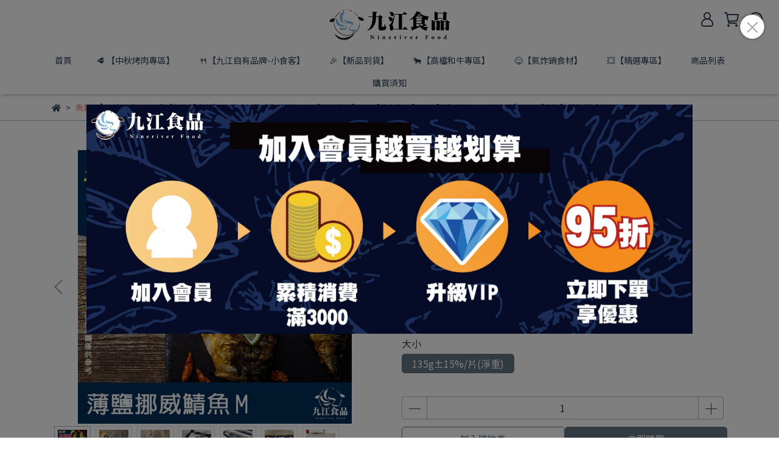

--- FILE ---
content_type: text/html; charset=utf-8
request_url: https://www.nineriver-food.com/products/norwegian-mackerel-fillets-ching-tsai
body_size: 62048
content:
<!DOCTYPE html>
<html lang="zh-TW" style="height:100%;">
  <head>
      <script>
        window.dataLayer = window.dataLayer || [];
      </script>
    <!-- Google Tag Manager -->
            <script>(function(w,d,s,l,i){w[l]=w[l]||[];w[l].push({'gtm.start':
            new Date().getTime(),event:'gtm.js'});var f=d.getElementsByTagName(s)[0],
            j=d.createElement(s),dl=l!='dataLayer'?'&l='+l:'';j.async=true;j.src=
            'https://www.googletagmanager.com/gtm.js?id='+i+dl;f.parentNode.insertBefore(j,f);
            })(window,document,'script','dataLayer','GTM-PX74X7D');</script>
          <script>var google_tag_manager_id = 'GTM-PX74X7D';</script>
<!-- End Google Tag Manager -->
      <!-- CYBERBIZ Google Tag Manager -->
      <script>(function(w,d,s,l,i){w[l]=w[l]||[];w[l].push({'gtm.start':
      new Date().getTime(),event:'gtm.js'});var f=d.getElementsByTagName(s)[0],
      j=d.createElement(s),dl=l!='dataLayer'?'&l='+l:'';j.async=true;j.src=
      'https://www.googletagmanager.com/gtm.js?id='+i+dl;f.parentNode.insertBefore(j,f);
      })(window,document,'script','cyb','GTM-TXD9LVJ');</script>
      <!-- End CYBERBIZ Google Tag Manager -->
    
    <meta charset="utf-8">
<meta http-equiv="X-UA-Compatible" content="IE=edge">
<meta name="viewport" content="width=device-width, initial-scale=1">
<link rel="icon" href="//cdn1.cybassets.com//cdn1.cybassets.com/media/W1siZiIsIjIwMzYzL2F0dGFjaGVkX3Bob3Rvcy8xNjYzMzEwODM4X-S5neaxn-mtmijlvakpX-WIhumggeWwj-Wcluekui5wbmcucG5nIl1d.png?convert=false&sha=2731c01e820ab952">
<link rel="apple-touch-icon" href="//cdn1.cybassets.com//cdn1.cybassets.com/media/W1siZiIsIjIwMzYzL2F0dGFjaGVkX3Bob3Rvcy8xNjYzMzEwODM4X-S5neaxn-mtmijlvakpX-WIhumggeWwj-Wcluekui5wbmcucG5nIl1d.png?convert=false&sha=2731c01e820ab952">

<meta property="og:site_name" content="九江食品 Nineriver Food" />

<!-- og tag -->


<!-- og image -->

  <meta property="og:image" content="https://cdn1.cybassets.com/media/W1siZiIsIjIwMzYzL3Byb2R1Y3RzLzM1NDIxOTU4LzE2NzUzMDkxODBfNDY5OTVlY2ZmNTAzZTFlN2IzNzkuanBlZyJdLFsicCIsInRodW1iIiwiMjQweDI0MCJdXQ.jpeg?sha=8a0e355bda9c713e" />


<title>
  
    【九江】薄鹽挪威鯖魚片 M 九江食品 Nineriver Food
  
</title>



<script src='//cdn1.cybassets.com/frontend/shop/useSettingsData-7fb33476117ae440.js' type='text/javascript'></script>



  <script>
    window.setSettingsData({"draggable_sections":{"404":[],"index":["1693234037726_1","1700032587561_0","1722925040155_1","1749329759557_0","1741132944293_0","1694614399859_4","1666584589565_2","1663312304375","1663320541290","1666249596048_2","1666249509851_2","1663311618155","1663320358675"],"product":["product_info","product_description","board_comments","related_products"],"collection":[],"category":[],"blog":[],"article":[],"cart":[],"contact":[],"express_delivery":[],"search":[],"combo_product":["combo_product_info","combo_product_desc","board_comments"]},"sections":{"navbar":{"type":"navbar","visible":true,"settings":{"navbar_image_logo_url":"//cdn1.cybassets.com/media/W1siZiIsIjIwMzYzL2F0dGFjaGVkX3Bob3Rvcy8xNjYzMzA5MzI0X-S5neaxn-mjn-WTgSjpu5EpLnBuZy5wbmciXV0.png?sha=1b584850dd908e1b","navbar_image_logo_tablet_url":"//cdn1.cybassets.com/media/W1siZiIsIjIwMzYzL2F0dGFjaGVkX3Bob3Rvcy8xNjYzMzA5MzI0X-S5neaxn-mjn-WTgSjpu5EpLnBuZy5wbmciXV0.png?sha=1b584850dd908e1b","navbar_image_logo_mobile_url":"//cdn1.cybassets.com/media/W1siZiIsIjIwMzYzL2F0dGFjaGVkX3Bob3Rvcy8xNjYzMzA5MzI0X-S5neaxn-mjn-WTgSjpu5EpLnBuZy5wbmciXV0.png?sha=1b584850dd908e1b","main_nav":"main-menu","slider_primary_linklist":"main-menu","slider_primary_linklist_set_open":true,"nav_show_three_dimension":true,"search_enabled":true,"display_only_index":false,"dict_header_banner_image_url":"","dict_header_banner_image_tablet_url":"","dict_header_banner_image_mobile_url":"","dict_header_banner_link":"","display_count_down":false,"navbar_display_style":"displayDefault","header_banner_start":"","header_banner_end":"","timer_text_color":"#c39d6f","timer_bg_color":"#2b2b6e","menu_display_style":"three_dimension_menu","header_logo_image_alt":"九江食品Nineriver Food","navbar_background_transparent":false,"display_banner_type":"imageBanner","header_banner_simple_text_size":"12","header_banner_simple_text_color":"#ffffff","header_banner_simple_bg":"#000000","link_menu_enabled":false,"link_menu":"undefined","logo_height":"","mobile_logo_position":"left"},"custom_name":"導覽列"},"footer":{"type":"footer","visible":true,"settings":{"footer_link":"footer","display_facebook":true,"shop_facebook":"https://www.facebook.com/nineriverclub/","display_instagram":true,"shop_instagram":"https://instagram.com/nineriver_food?igshid=YmMyMTA2M2Y=","display_line":true,"shop_line":"https://line.me/ti/p/~@498bqlzs","display_youtube":true,"shop_youtube":"https://www.youtube.com/channel/UCFQNpBXj7-4kHLPedVDuTlg","footer_link_arrangement":"display_x"},"block_order":["default_link_list_2","default_link_list","default_contact_info"],"blocks":{"default_link_list":{"type":"link_list_setting","custom_name":"選單","thumbnail":"list","draggable":true,"visible":true,"settings":{"footer_link":"footer","dict_link_list_block_title":"條款與細則"}},"default_contact_info":{"type":"contact_info_setting","custom_name":"聯絡資訊","thumbnail":"contactInfo","draggable":true,"visible":true,"settings":{"display_phone":true,"display_fax_number":true,"shop_fax_number":"04-22801719","display_shop_email":false,"display_shop_address":true,"display_office_time":true,"shop_office_time":"8:30am - 5:30pm","dict_contact_info_block_title":"聯絡我們","dict_phone_number":"04-22801717","dict_shop_email":"a0906656519@gmail.com","dict_shop_address":"401 台中市東區泉源街20號"}},"default_link_list_2":{"type":"link_list_setting","custom_name":"選單","visible":true,"settings":{"footer_link":"關於九江","dict_link_list_block_title":"關於我們"}}},"custom_name":"頁腳"},"_main_slider_custom":{"type":"_main_slider_custom","visible":true,"blocks":{"display_main_slider_item_1":{"type":"image","visible":true,"settings":{"dict_link":"","dict_image_url":"/theme_src/i18n_serenity/default_img/main_slider_item_1.png","dict_tablet_image_url":"/theme_src/i18n_serenity/default_img/main_slider_item_1_mobile.png","dict_mobile_image_url":"/theme_src/i18n_serenity/default_img/main_slider_item_1_mobile.png"},"custom_name":"素材"},"display_main_slider_item_2":{"type":"image","visible":true,"settings":{"dict_link":"","dict_image_url":"/theme_src/i18n_serenity/default_img/main_slider_item_2.png","dict_tablet_image_url":"/theme_src/i18n_serenity/default_img/main_slider_item_2_mobile.png","dict_mobile_image_url":"/theme_src/i18n_serenity/default_img/main_slider_item_2_mobile.png"},"custom_name":"素材"},"display_main_slider_item_3":{"type":"image","visible":true,"settings":{"dict_link":"","dict_image_url":"","dict_tablet_image_url":"","dict_mobile_image_url":""},"custom_name":"素材"},"display_main_slider_item_4":{"type":"image","visible":false,"settings":{"dict_link":"","dict_image_url":"","dict_tablet_image_url":"","dict_mobile_image_url":""},"custom_name":"素材"},"display_main_slider_item_5":{"type":"image","visible":false,"settings":{"dict_link":"","dict_image_url":"","dict_tablet_image_url":"","dict_mobile_image_url":""},"custom_name":"素材"}},"block_order":["display_main_slider_item_1","display_main_slider_item_2"],"settings":{"margin_x":"160","margin_bottom":"48","mobile_margin_x":"16","mobile_margin_bottom":"24","swiper_delay":"3"},"custom_name":"輪播素材"},"_index_product_banner":{"type":"_index_product_banner","visible":true,"settings":{"dict_link":"","dict_image_url":"/theme_src/i18n_serenity/default_img/index_product_banner.png","dict_tablet_image_url":"/theme_src/i18n_serenity/default_img/index_product_banner_mobile.png","dict_mobile_image_url":"/theme_src/i18n_serenity/default_img/index_product_banner_mobile.png","cta_btn_display_style":"bottomPosition","cta_btn_text":"Shop all our products","cta_btn_bg_color":"#373420","cta_btn_text_color":"#bbb19e","margin_x":"0","margin_bottom":"48","mobile_margin_x":"0","mobile_margin_bottom":"24","display_cta_btn":true},"custom_name":"橫幅廣告"},"_index_8_blocks":{"type":"_index_8_blocks","visible":true,"settings":{"dict_title":"🐟【魚 類】🐟","collection_handle":"🐟魚類","limit":"4","margin_x":"60","margin_bottom":"100","mobile_margin_x":"60","mobile_margin_bottom":"100","product_display":"displayAll","old_container_setting":false},"custom_name":"商品分類"},"_index_4_blogs":{"type":"_index_4_blogs","visible":true,"blocks":{"index_4_blogs_1":{"type":"blog","visible":true,"settings":{"blog_handle":"news"}},"index_4_blogs_2":{"type":"blog","visible":true,"settings":{"blog_handle":"news"}},"index_4_blogs_3":{"type":"blog","visible":true,"settings":{"blog_handle":"news"}},"index_4_blogs_4":{"type":"blog","visible":true,"settings":{"blog_handle":"news"}}},"block_order":["index_4_blogs_1","index_4_blogs_2","index_4_blogs_3","index_4_blogs_4"],"settings":{"dict_title":"更多資訊"}},"_index_4_blocks":{"type":"_index_4_blocks","visible":true,"blocks":{"index_4_blocks_block_1":{"type":"image","visible":true,"settings":{"title":"","dict_link":"/collections/🎉雙11活動專區","dict_image_url":"//cdn1.cybassets.com/media/W1siZiIsIjIwMzYzL2F0dGFjaGVkX3Bob3Rvcy8xNjY3MjkwOTYxX-mbmTExX-WumOe2si5qcGcuanBlZyJdXQ.jpeg?sha=d490cbb1e5177c15","dict_tablet_image_url":"//cdn1.cybassets.com/media/W1siZiIsIjIwMzYzL2F0dGFjaGVkX3Bob3Rvcy8xNjY3MjkwOTYxX-mbmTExX-WumOe2si5qcGcuanBlZyJdXQ.jpeg?sha=d490cbb1e5177c15","dict_mobile_image_url":"//cdn1.cybassets.com/media/W1siZiIsIjIwMzYzL2F0dGFjaGVkX3Bob3Rvcy8xNjY3MjkwOTYxX-mbmTExX-WumOe2si5qcGcuanBlZyJdXQ.jpeg?sha=d490cbb1e5177c15","block_propotion":"100","custom_block_image_alt":"超殺促銷組合"},"custom_name":"圖片"},"index_4_blocks_block_2":{"type":"image","custom_name":"圖片","visible":true,"settings":{"dict_image_url":"/theme_src/i18n_serenity/default_img/index_4_blocks_1_block_2.png","dict_tablet_image_url":"/theme_src/i18n_serenity/default_img/index_4_blocks_1_block_2_mobile.png","dict_mobile_image_url":"/theme_src/i18n_serenity/default_img/index_4_blocks_1_block_2_mobile.png","dict_link":"","block_propotion":"25"}},"index_4_blocks_block_3":{"type":"image","custom_name":"圖片","visible":true,"settings":{"dict_image_url":"//cdn1.cybassets.com/media/W1siZiIsIjIwMzYzL2F0dGFjaGVkX3Bob3Rvcy8xNjYzMzEwMTc2XyjlrpjntrIp57SQ6KW_6Jit5reh6I-cYmFubmVyLmpwZy5qcGVnIl1d.jpeg?sha=4f148ad134940361","dict_tablet_image_url":"//cdn1.cybassets.com/media/W1siZiIsIjIwMzYzL2F0dGFjaGVkX3Bob3Rvcy8xNjYzMzEwMTc2XyjlrpjntrIp57SQ6KW_6Jit5reh6I-cYmFubmVyLmpwZy5qcGVnIl1d.jpeg?sha=4f148ad134940361","dict_mobile_image_url":"//cdn1.cybassets.com/media/W1siZiIsIjIwMzYzL2F0dGFjaGVkX3Bob3Rvcy8xNjYzMzEwMTc2XyjlrpjntrIp57SQ6KW_6Jit5reh6I-cYmFubmVyLmpwZy5qcGVnIl1d.jpeg?sha=4f148ad134940361","dict_link":"/products/new-zealand-mussels","block_propotion":"100","custom_block_image_alt":"一盤淡菜"}}},"block_order":["index_4_blocks_block_1"],"custom_name":"自訂排版設計","settings":{"margin_x":"0","margin_bottom":"48","mobile_margin_x":"0","mobile_margin_bottom":"24","mobile_columns":2}},"_index_4_blocks_2":{"type":"_index_4_blocks","custom_name":"自訂排版設計","visible":true,"settings":{"margin_x":"160","margin_bottom":"48","mobile_margin_x":"16","mobile_margin_bottom":"24","mobile_columns":1},"blocks":{"_index_4_blocks_2_block_1":{"type":"image","custom_name":"圖片","visible":true,"settings":{"dict_image_url":"/theme_src/i18n_serenity/default_img/index_4_blocks_2_block_1.png","dict_tablet_image_url":"","dict_mobile_image_url":"","dict_link":""}},"_index_4_blocks_2_block_2":{"type":"image","custom_name":"圖片","visible":true,"settings":{"dict_image_url":"/theme_src/i18n_serenity/default_img/index_4_blocks_2_block_2.png","dict_tablet_image_url":"","dict_mobile_image_url":"","dict_link":""}},"_index_4_blocks_2_block_3":{"type":"image","custom_name":"圖片","visible":true,"settings":{"dict_image_url":"/theme_src/i18n_serenity/default_img/index_4_blocks_2_block_3.png","dict_tablet_image_url":"","dict_mobile_image_url":"","dict_link":""}}},"block_order":["_index_4_blocks_2_block_1","_index_4_blocks_2_block_2","_index_4_blocks_2_block_3"]},"express_delivery_index_4_blocks":{"type":"_index_4_blocks","visible":false,"blocks":{"express_delivery_display_index_4_block_1":{"type":"image","visible":true,"settings":{"title":"","dict_link":"","dict_image_url":"/theme_src/i18n_serenity/default_img/index_4_blocks_1_block_1.png","dict_tablet_image_url":"","dict_mobile_image_url":""}}},"block_order":["express_delivery_display_index_4_block_1"]},"custom_text":{"type":"custom_text","visible":true,"settings":{}},"blog":{"type":"blog","visible":true,"settings":{"article_limit_in_blog_page":"6"}},"article":{"type":"article","visible":true,"settings":{"display_blog_menu":true,"dict_blog_tags_title":"文章分類","blog_latest_post_limit":"2"}},"category":{"type":"category","visible":true,"settings":{"category_sidebar_set_open":false,"category_product_block_limit":"4","category_product_swiper_item_limit":"6","category_product_item_limit":"18"}},"shop_setting":{"type":"shop_setting","visible":true,"settings":{"favicon_image_url":"//cdn1.cybassets.com/media/W1siZiIsIjIwMzYzL2F0dGFjaGVkX3Bob3Rvcy8xNjYzMzEwODM4X-S5neaxn-mtmijlvakpX-WIhumggeWwj-Wcluekui5wbmcucG5nIl1d.png?sha=2731c01e820ab952","og_image_url":"//cdn1.cybassets.com/media/W1siZiIsIjIwMzYzL2F0dGFjaGVkX3Bob3Rvcy8xNjYzMzEwODM4X-S5neaxn-mtmijlvakpX-WIhumggeWwj-Wcluekui5wbmcucG5nIl1d.png?sha=2731c01e820ab952","shop_title":"","shop_description":"專營各類冷凍食品，不論是鮮凍進口白蝦、日本生食級干貝、鯖魚、鱸魚、鯛魚，各類火鍋豬肉片、牛肉片，家常料理、烤肉食材；全站500樣以上的優選食材，在這都能一次滿足！滿額免運，全台冷凍宅配到府。","shop_keywords":"台中,建國市場,在地推薦,必買,批發,零售,水產,海鮮,冷凍食品,九江食品","prevent_right_click":false},"custom_name":"全站設定"},"color_settings":{"type":"color_settings","visible":true,"settings":{"button_color":"#677686","button_text_color":"#ffffff","accent_color":"#f47373","heading_color":"#2a3f54","text_color":"#2a3f54","price_color":"#2a3f54","discount_price_color":"#fd4158","theme_bg_color":"#ffffff","product_border_color":"#a8b9cb","nav_logo_bg_color":"#ffffff","nav_menu_bg_color":"#FFFFFF","nav_menu_text_color":"#2a3f54","nav_menu_icon_color":"#2a3f54","footer_bg_color":"#ffeecd","footer_text_color":"#2a3f54","checkout_button_color":"#2a3f54","checkout_accent_color":"#fd4158","tips_text_color":"#0C5460"},"custom_name":"顏色設定"},"popup":{"type":"popup","visible":true,"blocks":{"popup_block_1":{"type":"image","visible":true,"settings":{"dict_image_url":""},"custom_name":"圖片"},"1669875233291_0":{"type":"image","custom_name":"圖片","visible":false,"settings":{"dict_image_url":"//cdn1.cybassets.com/media/W1siZiIsIjIwMzYzL2F0dGFjaGVkX3Bob3Rvcy8xNjY5ODc1Mjk1XzAwMDAwMDAwMDAwMDAwMDAwLnBuZy5wbmciXV0.png?sha=a05985376b746646","dict_tablet_image_url":"//cdn1.cybassets.com/media/W1siZiIsIjIwMzYzL2F0dGFjaGVkX3Bob3Rvcy8xNjY5ODc1Mjk1XzAwMDAwMDAwMDAwMDAwMDAwLnBuZy5wbmciXV0.png?sha=a05985376b746646","dict_mobile_image_url":"//cdn1.cybassets.com/media/W1siZiIsIjIwMzYzL2F0dGFjaGVkX3Bob3Rvcy8xNjY5ODc1Mjk1XzAwMDAwMDAwMDAwMDAwMDAwLnBuZy5wbmciXV0.png?sha=a05985376b746646","dict_link":"https://www.nineriver-food.com/account/signup","icon_size":"small"}},"1695973550775_0":{"type":"image","custom_name":"圖片","visible":true,"settings":{"dict_image_url":"//cdn1.cybassets.com/media/W1siZiIsIjIwMzYzL2F0dGFjaGVkX3Bob3Rvcy8xNzI3MjQwMTQ2X-WumOe2sl_lvYjlh7rlvI_lu6PlkYpfMTDmnIhf5pyD5ZOhVklQLmpwZy5qcGVnIl1d.jpeg?sha=5ba3814397a767a2","dict_tablet_image_url":"//cdn1.cybassets.com/media/W1siZiIsIjIwMzYzL2F0dGFjaGVkX3Bob3Rvcy8xNzI3MjQwMTQ2X-WumOe2sl_lvYjlh7rlvI_lu6PlkYpfMTDmnIhf5pyD5ZOhVklQLmpwZy5qcGVnIl1d.jpeg?sha=5ba3814397a767a2","dict_mobile_image_url":"//cdn1.cybassets.com/media/W1siZiIsIjIwMzYzL2F0dGFjaGVkX3Bob3Rvcy8xNzI3MjQwMTQ2X-WumOe2sl_lvYjlh7rlvI_lu6PlkYpfMTDmnIhf5pyD5ZOhVklQLmpwZy5qcGVnIl1d.jpeg?sha=5ba3814397a767a2","dict_icon_image_url":"//cdn1.cybassets.com/media/W1siZiIsIjIwMzYzL2F0dGFjaGVkX3Bob3Rvcy8xNzI3MjQwMTQ2X-WumOe2sl_lvYjlh7rlvI_lu6PlkYpfMTDmnIhf5pyD5ZOhVklQLmpwZy5qcGVnIl1d.jpeg?sha=5ba3814397a767a2","icon_size":"middle","dict_link":"https://www.nineriver-food.com/account/signup"}}},"block_order":["1695973550775_0"],"settings":{},"custom_name":"彈窗廣告"},"product_info":{"type":"product_info","visible":true,"settings":{"display_product_sku":true,"dict_vip_custom_price_text":"","dict_vip_custom_price_href":""},"custom_name":"基本設定"},"product_description":{"type":"product_description","visible":true,"custom_name":"商品介紹"},"board_comments":{"type":"board_comments","visible":true,"settings":{},"custom_name":"商品評論","thumbnail":"list","draggable":false},"related_products":{"type":"related_products","visible":true,"settings":{"display_related_cols":true,"use_custom_related_cols":true,"dict_group_related_cols_related_product":"相關商品","related_products_limit":"4"},"custom_name":"相關商品"},"contact":{"type":"contact","visible":true,"settings":{"show_google_map":true,"show_google_map_iframe":"\u003ciframe src=\"https://www.google.com/maps/embed?pb=!1m18!1m12!1m3!1d3613.6479170127777!2d121.56760821400371!3d25.07991984260527!2m3!1f0!2f0!3f0!3m2!1i1024!2i768!4f13.1!3m3!1m2!1s0x3442ac6fbd841bbd%3A0x64e16bcf25e3da31!2zMTE05Y-w5YyX5biC5YWn5rmW5Y2A55Ge5YWJ6LevNTEz5be3MzDomZ8!5e0!3m2!1szh-TW!2stw!4v1485156761267\" width=\"600\" height=\"450\" frameborder=\"0\" style=\"border:0\" allowfullscreen\u003e\u003c/iframe\u003e"}},"collection":{"type":"collection","visible":true,"settings":{"collection_sidebar":"main-menu","collection_sidebar_set_open":true,"collection_pagination_limit":"24"},"custom_name":"商品分類設定"},"404":{"type":"404","visible":true,"settings":{"image_url":"/theme_src/i18n_serenity/default_img/404_img.png"}},"blogs_all":{"type":"blogs_all","visible":true,"settings":{}},"bundle_discounts":{"type":"bundle_discounts","visible":true,"settings":{}},"cart":{"type":"cart","visible":true,"settings":{}},"cart_empty":{"type":"cart_empty","visible":true,"settings":{}},"page":{"type":"page","visible":true,"settings":{}},"search":{"type":"search","visible":true,"settings":{"search_link_list":"main-menu"}},"customers/account":{"type":"customers/account","visible":true,"settings":{}},"customers/account_edit":{"type":"customers/account_edit","visible":true,"settings":{}},"customers/activate_account":{"type":"customers/activate_account","visible":true,"settings":{}},"customers/addresses":{"type":"customers/addresses","visible":true,"settings":{}},"customers/bonus_points":{"type":"customers/bonus_points","visible":true,"settings":{}},"customers/cancel":{"type":"customers/cancel","visible":true,"settings":{}},"customers/coupons":{"type":"customers/coupons","visible":true,"settings":{}},"customers/forgot_password":{"type":"customers/forgot_password","visible":true,"settings":{}},"customers/login":{"type":"customers/login","visible":true,"settings":{}},"customers/message":{"type":"customers/message","visible":true,"settings":{}},"customers/messages":{"type":"customers/messages","visible":true,"settings":{}},"customers/modify_password":{"type":"customers/modify_password","visible":true,"settings":{}},"customers/order":{"type":"customers/order","visible":true,"settings":{}},"customers/orders":{"type":"customers/orders","visible":true,"settings":{}},"customers/periodic_order":{"type":"customers/periodic_order","visible":true,"settings":{}},"customers/periodic_orders":{"type":"customers/periodic_orders","visible":true,"settings":{}},"customers/register":{"type":"customers/register","visible":true,"settings":{}},"customers/reset_password":{"type":"customers/reset_password","visible":true,"settings":{}},"customers/return":{"type":"customers/return","visible":true,"settings":{}},"customers/tracking_items":{"type":"customers/tracking_items","visible":true,"settings":{}},"express_delivery-navbar":{"type":"express_delivery-navbar","visible":true,"settings":{}},"express_delivery-content":{"type":"express_delivery-content","visible":true,"settings":{}},"1663311618155":{"type":"_index_4_blocks","custom_name":"自訂排版設計","visible":true,"settings":{"margin_x":"0","margin_bottom":"50","mobile_margin_x":"0","mobile_margin_bottom":"50","mobile_columns":1,"margin_block":"10","mobile_margin_block":"10"},"blocks":{"1663312197089":{"type":"image","custom_name":"圖片","visible":true,"settings":{"dict_image_url":"//cdn1.cybassets.com/media/W1siZiIsIjIwMzYzL2F0dGFjaGVkX3Bob3Rvcy8xNjYzMzEyMjU4X-acquWRveWQjS0xLmpwZy5qcGVnIl1d.jpeg?sha=08ff9ca8a67a067d","dict_tablet_image_url":"","dict_mobile_image_url":"","dict_link":"","block_propotion":"100","dict_image_description":""}},"1663311618157":{"type":"video","custom_name":"影片","visible":true,"settings":{"dict_video_link":"https://youtu.be/0tFTtSMoCj4","block_propotion":"50"}},"1663313974109":{"type":"video","custom_name":"影片","visible":true,"settings":{"dict_video_link":"https://www.youtube.com/watch?v=BP86O90JCyo","block_propotion":"50"}}},"block_order":["1663312197089","1663311618157","1663313974109"]},"1663312304375":{"type":"_index_8_blocks","custom_name":"商品分類","visible":true,"settings":{"dict_title":"🔥【熱銷推薦】🔥","collection_handle":"🔥熱銷推薦","limit":"8","margin_x":"60","old_container_setting":false,"margin_bottom":"100","mobile_margin_x":"60","mobile_margin_bottom":"100","product_display":"displayAll","product_arrangement":"1","product_alignment":"leftPosition","product_text_align":"center","product_column_for_pc":"4","product_column_for_mobile":"2","product_card_hover_effect":"button"},"blocks":{},"block_order":[]},"1663312636939":{"type":"_index_product_banner","custom_name":"橫幅廣告","visible":false,"settings":{"dict_image_url":"//cdn1.cybassets.com/media/W1siZiIsIjIwMzYzL2F0dGFjaGVkX3Bob3Rvcy8xNjY5ODY1NzQ0XyjlrpjntrIp5bm06I-c57WEYmFubmVyLmpwZy5qcGVnIl1d.jpeg?sha=7a0a5168b0a0c7db","dict_tablet_image_url":"//cdn1.cybassets.com/media/W1siZiIsIjIwMzYzL2F0dGFjaGVkX3Bob3Rvcy8xNjY5ODY1NzQ0XyjlrpjntrIp5bm06I-c57WEYmFubmVyLmpwZy5qcGVnIl1d.jpeg?sha=7a0a5168b0a0c7db","dict_mobile_image_url":"//cdn1.cybassets.com/media/W1siZiIsIjIwMzYzL2F0dGFjaGVkX3Bob3Rvcy8xNjY5ODY1NzQ0XyjlrpjntrIp5bm06I-c57WEYmFubmVyLmpwZy5qcGVnIl1d.jpeg?sha=7a0a5168b0a0c7db","dict_link":"/products/nian-cai-group","cta_btn_display_style":"topPosition","cta_btn_text":"了解更多","cta_btn_bg_color":"#000000","cta_btn_text_color":"#ffffff","margin_x":"0","margin_bottom":"60","mobile_margin_x":"0","mobile_margin_bottom":"24","product_banner_image_alt":"2023玉兔迎春年菜組"},"blocks":{},"block_order":[]},"1663314120290":{"type":"_index_8_blocks","custom_name":"商品分類","visible":true,"settings":{"dict_title":"🦐【蝦  類】🦐","collection_handle":"🦐蝦類","limit":"4","margin_x":"60","old_container_setting":false,"margin_bottom":"100","mobile_margin_x":"60","mobile_margin_bottom":"100","product_display":"displayAll"},"blocks":{},"block_order":[]},"1663320358675":{"type":"_index_8_blocks","custom_name":"商品分類","visible":true,"settings":{"dict_title":"✨【超殺優惠】✨","collection_handle":"👍官網獨家優惠","margin_x":"60","old_container_setting":false,"margin_bottom":"100","mobile_margin_x":"60","mobile_margin_bottom":"100","product_display":"displayAll","limit":"8","product_arrangement":"1","product_alignment":"leftPosition","product_text_align":"center","product_column_for_pc":"4","product_column_for_mobile":"2","product_card_hover_effect":"button"},"blocks":{},"block_order":[]},"1663320541290":{"type":"_index_8_blocks","custom_name":"商品分類","visible":true,"settings":{"dict_title":"🍖【 肉品類】","collection_handle":"🍖-肉品類","margin_x":"60","old_container_setting":false,"margin_bottom":"100","mobile_margin_x":"60","mobile_margin_bottom":"100","product_display":"displayAll","limit":"8","product_arrangement":"1","product_alignment":"leftPosition","product_text_align":"center","product_column_for_pc":"4","product_column_for_mobile":"2","product_card_hover_effect":"button"},"blocks":{},"block_order":[]},"1666249509851_2":{"type":"_index_8_blocks","custom_name":"商品分類","visible":true,"settings":{"dict_title":"🍤【輕鬆調理】","collection_handle":"🍤輕鬆調理類","limit":"8","margin_x":"60","margin_bottom":"100","mobile_margin_x":"60","mobile_margin_bottom":"100","product_display":"displayAll","product_arrangement":"1","product_alignment":"leftPosition","product_text_align":"center","product_column_for_pc":"4","product_column_for_mobile":"2","product_card_hover_effect":"button"},"blocks":{},"block_order":[]},"1666249596048_2":{"type":"_index_8_blocks","custom_name":"商品分類","visible":true,"settings":{"dict_title":"🐟【魚類】","collection_handle":"🐟魚類","limit":"8","margin_x":"60","margin_bottom":"100","mobile_margin_x":"60","mobile_margin_bottom":"100","product_display":"displayAll","product_arrangement":"1","product_alignment":"leftPosition","product_text_align":"center","product_column_for_pc":"4","product_column_for_mobile":"2","product_card_hover_effect":"button"},"blocks":{},"block_order":[]},"1666584589565_2":{"type":"_index_8_blocks","custom_name":"商品分類","visible":true,"settings":{"dict_title":"✨【新品到貨】✨","collection_handle":"🆕新品到貨","limit":"4","margin_x":"60","margin_bottom":"100","mobile_margin_x":"60","mobile_margin_bottom":"100","product_display":"displayAll","product_arrangement":"1","product_alignment":"leftPosition","product_text_align":"center","product_column_for_pc":"4","product_column_for_mobile":"2","product_card_hover_effect":"button"},"blocks":{},"block_order":[]},"1667291801123_2":{"type":"_index_8_blocks","custom_name":"商品分類","visible":true,"settings":{"dict_title":"🧨【年菜特惠專區】","collection_handle":"🧨年菜特惠專區","limit":"8","margin_x":"60","margin_bottom":"100","mobile_margin_x":"60","mobile_margin_bottom":"100","product_display":"displayAll","product_arrangement":"1"},"blocks":{},"block_order":[]},"1669865858655_1":{"type":"_index_product_banner","custom_name":"橫幅廣告","visible":false,"settings":{"dict_image_url":"//cdn1.cybassets.com/media/W1siZiIsIjIwMzYzL2F0dGFjaGVkX3Bob3Rvcy8xNjY5ODY1ODgyXyjlrpjntrIp54Gr6Y2L57WEYmFubmVyLmpwZy5qcGVnIl1d.jpeg?sha=cd39bac5f7ffdce8","dict_tablet_image_url":"//cdn1.cybassets.com/media/W1siZiIsIjIwMzYzL2F0dGFjaGVkX3Bob3Rvcy8xNjY5ODY1ODgyXyjlrpjntrIp54Gr6Y2L57WEYmFubmVyLmpwZy5qcGVnIl1d.jpeg?sha=cd39bac5f7ffdce8","dict_mobile_image_url":"//cdn1.cybassets.com/media/W1siZiIsIjIwMzYzL2F0dGFjaGVkX3Bob3Rvcy8xNjY5ODY1ODgyXyjlrpjntrIp54Gr6Y2L57WEYmFubmVyLmpwZy5qcGVnIl1d.jpeg?sha=cd39bac5f7ffdce8","dict_link":"/products/new-year-hot-pot-set","cta_btn_display_style":"topPosition","cta_btn_text":"了解更多","cta_btn_bg_color":"#000000","cta_btn_text_color":"#ffffff","margin_x":"0","margin_bottom":"50","mobile_margin_x":"0","mobile_margin_bottom":"24","product_banner_image_alt":"2023福兔呈祥火鍋組"},"blocks":{},"block_order":[]},"1669865962972_0":{"type":"_main_slider_custom","custom_name":"輪播素材","visible":true,"settings":{"margin_x":"0","margin_bottom":"50","mobile_margin_x":"0","mobile_margin_bottom":"50","swiper_delay":"3"},"blocks":{"1669865962981_0":{"type":"image","custom_name":"素材","visible":true,"settings":{"dict_image_url":"//cdn1.cybassets.com/media/W1siZiIsIjIwMzYzL2F0dGFjaGVkX3Bob3Rvcy8xNjY5ODY1NzQ0XyjlrpjntrIp5bm06I-c57WEYmFubmVyLmpwZy5qcGVnIl1d.jpeg?sha=7a0a5168b0a0c7db","dict_tablet_image_url":"//cdn1.cybassets.com/media/W1siZiIsIjIwMzYzL2F0dGFjaGVkX3Bob3Rvcy8xNjY5ODY1NzQ0XyjlrpjntrIp5bm06I-c57WEYmFubmVyLmpwZy5qcGVnIl1d.jpeg?sha=7a0a5168b0a0c7db","dict_mobile_image_url":"//cdn1.cybassets.com/media/W1siZiIsIjIwMzYzL2F0dGFjaGVkX3Bob3Rvcy8xNjY5ODY1NzQ0XyjlrpjntrIp5bm06I-c57WEYmFubmVyLmpwZy5qcGVnIl1d.jpeg?sha=7a0a5168b0a0c7db","dict_link":"/products/nian-cai-group","main_slider_image_alt":"玉兔迎春年菜組"}},"1669866077199_0":{"type":"image","custom_name":"素材","visible":true,"settings":{"dict_image_url":"//cdn1.cybassets.com/media/W1siZiIsIjIwMzYzL2F0dGFjaGVkX3Bob3Rvcy8xNjY5ODY1ODgyXyjlrpjntrIp54Gr6Y2L57WEYmFubmVyLmpwZy5qcGVnIl1d.jpeg?sha=cd39bac5f7ffdce8","dict_tablet_image_url":"//cdn1.cybassets.com/media/W1siZiIsIjIwMzYzL2F0dGFjaGVkX3Bob3Rvcy8xNjY5ODY1ODgyXyjlrpjntrIp54Gr6Y2L57WEYmFubmVyLmpwZy5qcGVnIl1d.jpeg?sha=cd39bac5f7ffdce8","dict_mobile_image_url":"//cdn1.cybassets.com/media/W1siZiIsIjIwMzYzL2F0dGFjaGVkX3Bob3Rvcy8xNjY5ODY1ODgyXyjlrpjntrIp54Gr6Y2L57WEYmFubmVyLmpwZy5qcGVnIl1d.jpeg?sha=cd39bac5f7ffdce8","dict_link":"/products/new-year-hot-pot-set","main_slider_image_alt":"福兔呈祥火鍋組"}},"1670651371308_0":{"type":"image","custom_name":"素材","visible":true,"settings":{"dict_image_url":"//cdn1.cybassets.com/media/W1siZiIsIjIwMzYzL2F0dGFjaGVkX3Bob3Rvcy8xNjcwNjUxMzkzXyjlrpjntrIp5bm06I-c57WEYmFubmVyLmpwZy5qcGVnIl1d.jpeg?sha=83c6caf22d7ab14d","dict_tablet_image_url":"//cdn1.cybassets.com/media/W1siZiIsIjIwMzYzL2F0dGFjaGVkX3Bob3Rvcy8xNjcwNjUxMzkzXyjlrpjntrIp5bm06I-c57WEYmFubmVyLmpwZy5qcGVnIl1d.jpeg?sha=83c6caf22d7ab14d","dict_mobile_image_url":"//cdn1.cybassets.com/media/W1siZiIsIjIwMzYzL2F0dGFjaGVkX3Bob3Rvcy8xNjcwNjUxMzkzXyjlrpjntrIp5bm06I-c57WEYmFubmVyLmpwZy5qcGVnIl1d.jpeg?sha=83c6caf22d7ab14d","dict_link":"/products/nian-cai-group-45","main_slider_image_alt":"金兔報喜年菜組"}}},"block_order":["1669865962981_0","1669866077199_0","1670651371308_0"]},"1673433768199_1":{"type":"_index_product_banner","custom_name":"橫幅廣告","visible":true,"settings":{"dict_image_url":"//cdn1.cybassets.com/media/W1siZiIsIjIwMzYzL2F0dGFjaGVkX3Bob3Rvcy8xNjczNTIwNzg4X-S5neaxn-WFrOWRii0wMS5qcGcuanBlZyJdXQ.jpeg?sha=bde7b63babae0de5","dict_tablet_image_url":"//cdn1.cybassets.com/media/W1siZiIsIjIwMzYzL2F0dGFjaGVkX3Bob3Rvcy8xNjczNTIwNzg4X-S5neaxn-WFrOWRii0wMS5qcGcuanBlZyJdXQ.jpeg?sha=bde7b63babae0de5","dict_mobile_image_url":"//cdn1.cybassets.com/media/W1siZiIsIjIwMzYzL2F0dGFjaGVkX3Bob3Rvcy8xNjczNTIwNzg4X-S5neaxn-WFrOWRii0wMS5qcGcuanBlZyJdXQ.jpeg?sha=bde7b63babae0de5","dict_link":"","cta_btn_display_style":"topPosition","cta_btn_text":"了解更多","cta_btn_bg_color":"#000000","cta_btn_text_color":"#ffffff","margin_x":"0","margin_bottom":"50","mobile_margin_x":"0","mobile_margin_bottom":"24"},"blocks":{},"block_order":[]},"1673880576350_1":{"type":"_index_product_banner","custom_name":"橫幅廣告","visible":true,"settings":{"dict_image_url":"//cdn1.cybassets.com/media/W1siZiIsIjIwMzYzL2F0dGFjaGVkX3Bob3Rvcy8xNjczODgwNTM1X-acquWRveWQjS0yLmpwZy5qcGVnIl1d.jpeg?sha=96055b094d570f18","dict_tablet_image_url":"//cdn1.cybassets.com/media/W1siZiIsIjIwMzYzL2F0dGFjaGVkX3Bob3Rvcy8xNjczODgwNTM1X-acquWRveWQjS0yLmpwZy5qcGVnIl1d.jpeg?sha=96055b094d570f18","dict_mobile_image_url":"//cdn1.cybassets.com/media/W1siZiIsIjIwMzYzL2F0dGFjaGVkX3Bob3Rvcy8xNjczODgwNTM1X-acquWRveWQjS0yLmpwZy5qcGVnIl1d.jpeg?sha=96055b094d570f18","dict_link":"","cta_btn_display_style":"topPosition","cta_btn_text":"了解更多","cta_btn_bg_color":"#000000","cta_btn_text_color":"#ffffff","margin_x":"0","margin_bottom":"50","mobile_margin_x":"0","mobile_margin_bottom":"24"},"blocks":{},"block_order":[]},"1675050407055_0":{"type":"_main_slider_custom","custom_name":"輪播素材","visible":true,"settings":{"margin_x":"0","margin_bottom":"50","mobile_margin_x":"0","mobile_margin_bottom":"50","swiper_delay":"3"},"blocks":{"1675050407057_0":{"type":"image","custom_name":"素材","visible":true,"settings":{"dict_image_url":"//cdn1.cybassets.com/media/W1siZiIsIjIwMzYzL2F0dGFjaGVkX3Bob3Rvcy8xNjY5ODY1ODgyXyjlrpjntrIp54Gr6Y2L57WEYmFubmVyLmpwZy5qcGVnIl1d.jpeg?sha=cd39bac5f7ffdce8","dict_tablet_image_url":"//cdn1.cybassets.com/media/W1siZiIsIjIwMzYzL2F0dGFjaGVkX3Bob3Rvcy8xNjY5ODY1ODgyXyjlrpjntrIp54Gr6Y2L57WEYmFubmVyLmpwZy5qcGVnIl1d.jpeg?sha=cd39bac5f7ffdce8","dict_mobile_image_url":"//cdn1.cybassets.com/media/W1siZiIsIjIwMzYzL2F0dGFjaGVkX3Bob3Rvcy8xNjY5ODY1ODgyXyjlrpjntrIp54Gr6Y2L57WEYmFubmVyLmpwZy5qcGVnIl1d.jpeg?sha=cd39bac5f7ffdce8","dict_link":"/products/new-year-hot-pot-set"}},"1675050659581_0":{"type":"image","custom_name":"素材","visible":true,"settings":{"dict_image_url":"//cdn1.cybassets.com/media/W1siZiIsIjIwMzYzL2F0dGFjaGVkX3Bob3Rvcy8xNjc1MDUxMDEyXyjlrpjntrIp6buD6YeR6J-y6I2J6ZueYmFubmVyLmpwZy5qcGVnIl1d.jpeg?sha=d4a0e2f9fd3a4cc9","dict_tablet_image_url":"//cdn1.cybassets.com/media/W1siZiIsIjIwMzYzL2F0dGFjaGVkX3Bob3Rvcy8xNjc1MDUxMDEyXyjlrpjntrIp6buD6YeR6J-y6I2J6ZueYmFubmVyLmpwZy5qcGVnIl1d.jpeg?sha=d4a0e2f9fd3a4cc9","dict_mobile_image_url":"//cdn1.cybassets.com/media/W1siZiIsIjIwMzYzL2F0dGFjaGVkX3Bob3Rvcy8xNjc1MDUxMDEyXyjlrpjntrIp6buD6YeR6J-y6I2J6ZueYmFubmVyLmpwZy5qcGVnIl1d.jpeg?sha=d4a0e2f9fd3a4cc9","dict_link":"/products/golden-cordyceps-chicken-soup"}},"1675050542110_0":{"type":"image","custom_name":"素材","visible":true,"settings":{"dict_image_url":"//cdn1.cybassets.com/media/W1siZiIsIjIwMzYzL2F0dGFjaGVkX3Bob3Rvcy8xNjc1MDUwOTQzXyjlrpjntrIp6a2a57-F56au55uSYmFubmVyLmpwZy5qcGVnIl1d.jpeg?sha=6c466b3914ef41d1","dict_tablet_image_url":"//cdn1.cybassets.com/media/W1siZiIsIjIwMzYzL2F0dGFjaGVkX3Bob3Rvcy8xNjc1MDUwOTQzXyjlrpjntrIp6a2a57-F56au55uSYmFubmVyLmpwZy5qcGVnIl1d.jpeg?sha=6c466b3914ef41d1","dict_mobile_image_url":"//cdn1.cybassets.com/media/W1siZiIsIjIwMzYzL2F0dGFjaGVkX3Bob3Rvcy8xNjc1MDUwOTQzXyjlrpjntrIp6a2a57-F56au55uSYmFubmVyLmpwZy5qcGVnIl1d.jpeg?sha=6c466b3914ef41d1","dict_link":"/products/shark-fin-soup-gift-package"}},"1679639237264_0":{"type":"image","custom_name":"素材","visible":true,"settings":{"dict_image_url":"//cdn1.cybassets.com/media/W1siZiIsIjIwMzYzL2F0dGFjaGVkX3Bob3Rvcy8xNjY3MjkxNDA0XyjlrpjntrIp5Y676aqo6Zue6IW_5o6SYmFubmVyLmpwZy5qcGVnIl1d.jpeg?sha=9fabbdc62252e9e0","dict_tablet_image_url":"//cdn1.cybassets.com/media/W1siZiIsIjIwMzYzL2F0dGFjaGVkX3Bob3Rvcy8xNjY3MjkxNDA0XyjlrpjntrIp5Y676aqo6Zue6IW_5o6SYmFubmVyLmpwZy5qcGVnIl1d.jpeg?sha=9fabbdc62252e9e0","dict_mobile_image_url":"//cdn1.cybassets.com/media/W1siZiIsIjIwMzYzL2F0dGFjaGVkX3Bob3Rvcy8xNjY3MjkxNDA0XyjlrpjntrIp5Y676aqo6Zue6IW_5o6SYmFubmVyLmpwZy5qcGVnIl1d.jpeg?sha=9fabbdc62252e9e0","dict_link":"/products/boneless-chicken-leg"}},"1679639350250_0":{"type":"image","custom_name":"素材","visible":true,"settings":{"dict_image_url":"//cdn1.cybassets.com/media/W1siZiIsIjIwMzYzL2F0dGFjaGVkX3Bob3Rvcy8xNjYzMzA5OTYxXyjlrpjntrIp5p2-6Ziq6LGsYmFubmVyLmpwZy5qcGVnIl1d.jpeg?sha=dcded29adbac74cb","dict_tablet_image_url":"//cdn1.cybassets.com/media/W1siZiIsIjIwMzYzL2F0dGFjaGVkX3Bob3Rvcy8xNjYzMzA5OTYxXyjlrpjntrIp5p2-6Ziq6LGsYmFubmVyLmpwZy5qcGVnIl1d.jpeg?sha=dcded29adbac74cb","dict_mobile_image_url":"//cdn1.cybassets.com/media/W1siZiIsIjIwMzYzL2F0dGFjaGVkX3Bob3Rvcy8xNjYzMzA5OTYxXyjlrpjntrIp5p2-6Ziq6LGsYmFubmVyLmpwZy5qcGVnIl1d.jpeg?sha=dcded29adbac74cb","dict_link":"/products/pork-neck"}}},"block_order":["1675050659581_0","1679639237264_0","1679639350250_0"]},"combo_product_info":{"type":"combo_product_info","visible":true,"settings":{}},"1679639059662_1":{"type":"_index_product_banner","custom_name":"橫幅廣告","visible":true,"settings":{"dict_image_url":"//cdn1.cybassets.com/media/W1siZiIsIjIwMzYzL2F0dGFjaGVkX3Bob3Rvcy8xNjg5NjgxNDUzXzIwMjPkuZ3msZ8uanBnLmpwZWciXV0.jpeg?sha=1319d11aa4423105","dict_tablet_image_url":"//cdn1.cybassets.com/media/W1siZiIsIjIwMzYzL2F0dGFjaGVkX3Bob3Rvcy8xNjg5NjgxNDUzXzIwMjPkuZ3msZ8uanBnLmpwZWciXV0.jpeg?sha=1319d11aa4423105","dict_mobile_image_url":"//cdn1.cybassets.com/media/W1siZiIsIjIwMzYzL2F0dGFjaGVkX3Bob3Rvcy8xNjg5NjgxNDUzXzIwMjPkuZ3msZ8uanBnLmpwZWciXV0.jpeg?sha=1319d11aa4423105","dict_link":"","cta_btn_display_style":"bottomPosition","cta_btn_text":"了解更多","cta_btn_bg_color":"#546e90","cta_btn_text_color":"#ffffff","margin_x":"0","margin_bottom":"25","mobile_margin_x":"0","mobile_margin_bottom":"12","display_cta_btn":false,"dict_cta_btn_text":"立即預購"},"blocks":{},"block_order":[]},"1679639154401_1":{"type":"_index_product_banner","custom_name":"橫幅廣告","visible":false,"settings":{"dict_image_url":"//cdn1.cybassets.com/media/W1siZiIsIjIwMzYzL2F0dGFjaGVkX3Bob3Rvcy8xNjc5NjM4OTcwX-WFqOmkqDE4MDDlhY3pgYsuanBnLmpwZWciXV0.jpeg?sha=41cb438da8703f3b","dict_tablet_image_url":"//cdn1.cybassets.com/media/W1siZiIsIjIwMzYzL2F0dGFjaGVkX3Bob3Rvcy8xNjc5NjM4OTcwX-WFqOmkqDE4MDDlhY3pgYsuanBnLmpwZWciXV0.jpeg?sha=41cb438da8703f3b","dict_mobile_image_url":"//cdn1.cybassets.com/media/W1siZiIsIjIwMzYzL2F0dGFjaGVkX3Bob3Rvcy8xNjc5NjM4OTcwX-WFqOmkqDE4MDDlhY3pgYsuanBnLmpwZWciXV0.jpeg?sha=41cb438da8703f3b","dict_link":"","cta_btn_display_style":"topPosition","cta_btn_text":"了解更多","cta_btn_bg_color":"#000000","cta_btn_text_color":"#ffffff","margin_x":"0","margin_bottom":"25","mobile_margin_x":"0","mobile_margin_bottom":"12"},"blocks":{},"block_order":[]},"combo_product_desc":{"type":"combo_product_desc","visible":true,"settings":{}},"customers/other_valid_orders":{"type":"customers/other_valid_orders","visible":true,"settings":{}},"1690289962323_0":{"type":"_main_slider_custom","custom_name":"輪播素材","visible":true,"settings":{"margin_x":"0","margin_bottom":"50","mobile_margin_x":"0","mobile_margin_bottom":"50","swiper_delay":"3"},"blocks":{"1690289962325_0":{"type":"image","custom_name":"素材","visible":true,"settings":{"dict_image_url":"//cdn1.cybassets.com/media/W1siZiIsIjIwMzYzL2F0dGFjaGVkX3Bob3Rvcy8xNjkwMjkwMDA1X-S5neaxn-WatOmBuOe1hC5qcGcuanBlZyJdXQ.jpeg?sha=72d5b5afcb3c567e","dict_tablet_image_url":"//cdn1.cybassets.com/media/W1siZiIsIjIwMzYzL2F0dGFjaGVkX3Bob3Rvcy8xNjkwMjkwMDA1X-S5neaxn-WatOmBuOe1hC5qcGcuanBlZyJdXQ.jpeg?sha=72d5b5afcb3c567e","dict_mobile_image_url":"//cdn1.cybassets.com/media/W1siZiIsIjIwMzYzL2F0dGFjaGVkX3Bob3Rvcy8xNjkwMjkwMDA1X-S5neaxn-WatOmBuOe1hC5qcGcuanBlZyJdXQ.jpeg?sha=72d5b5afcb3c567e","dict_link":"/collections/all"}}},"block_order":["1690289962325_0"]},"1690292369340_0":{"type":"_main_slider_custom","custom_name":"輪播素材","visible":true,"settings":{"margin_x":"0","margin_bottom":"20","mobile_margin_x":"0","mobile_margin_bottom":"20","swiper_delay":"3","image_number":"1","image_space":"12","mobile_image_number":"1","mobile_image_space":"8"},"blocks":{"1690292369341_0":{"type":"image","custom_name":"素材","visible":true,"settings":{"dict_image_url":"//cdn1.cybassets.com/media/W1siZiIsIjIwMzYzL2F0dGFjaGVkX3Bob3Rvcy8xNjkwMjkyMzk4X-eUn-mjn-e0mumuremtmua4heiCiS5qcGcuanBlZyJdXQ.jpeg?sha=cec7787c7145b4b2","dict_tablet_image_url":"//cdn1.cybassets.com/media/W1siZiIsIjIwMzYzL2F0dGFjaGVkX3Bob3Rvcy8xNjkwMjkyMzk4X-eUn-mjn-e0mumuremtmua4heiCiS5qcGcuanBlZyJdXQ.jpeg?sha=cec7787c7145b4b2","dict_mobile_image_url":"//cdn1.cybassets.com/media/W1siZiIsIjIwMzYzL2F0dGFjaGVkX3Bob3Rvcy8xNjkwMjkyMzk4X-eUn-mjn-e0mumuremtmua4heiCiS5qcGcuanBlZyJdXQ.jpeg?sha=cec7787c7145b4b2","dict_link":"/products/salmon-meat-2700g"}},"1690292568385_0":{"type":"image","custom_name":"素材","visible":true,"settings":{"dict_image_url":"//cdn1.cybassets.com/media/W1siZiIsIjIwMzYzL2F0dGFjaGVkX3Bob3Rvcy8xNjkwMjkyNjAzX-iSnOWRs-iDoeakkumbni5qcGcuanBlZyJdXQ.jpeg?sha=83c4cadd45cfd334","dict_tablet_image_url":"//cdn1.cybassets.com/media/W1siZiIsIjIwMzYzL2F0dGFjaGVkX3Bob3Rvcy8xNjkwMjkyNjAzX-iSnOWRs-iDoeakkumbni5qcGcuanBlZyJdXQ.jpeg?sha=83c4cadd45cfd334","dict_mobile_image_url":"//cdn1.cybassets.com/media/W1siZiIsIjIwMzYzL2F0dGFjaGVkX3Bob3Rvcy8xNjkwMjkyNjAzX-iSnOWRs-iDoeakkumbni5qcGcuanBlZyJdXQ.jpeg?sha=83c4cadd45cfd334","dict_link":"/products/garlic-pepper-chicken"}},"1690292662847_0":{"type":"image","custom_name":"素材","visible":true,"settings":{"dict_image_url":"//cdn1.cybassets.com/media/W1siZiIsIjIwMzYzL2F0dGFjaGVkX3Bob3Rvcy8xNjkwMjkyNjgyX-mqsOWtkOmbni5qcGcuanBlZyJdXQ.jpeg?sha=fd42688955e86136","dict_tablet_image_url":"//cdn1.cybassets.com/media/W1siZiIsIjIwMzYzL2F0dGFjaGVkX3Bob3Rvcy8xNjkwMjkyNjgyX-mqsOWtkOmbni5qcGcuanBlZyJdXQ.jpeg?sha=fd42688955e86136","dict_mobile_image_url":"//cdn1.cybassets.com/media/W1siZiIsIjIwMzYzL2F0dGFjaGVkX3Bob3Rvcy8xNjkwMjkyNjgyX-mqsOWtkOmbni5qcGcuanBlZyJdXQ.jpeg?sha=fd42688955e86136","dict_link":"/products/fried-chicken-balls"}}},"block_order":["1690292369341_0","1690292568385_0","1690292662847_0"]},"1690785680356_1":{"type":"_index_product_banner","custom_name":"橫幅廣告","visible":false,"settings":{"dict_image_url":"//cdn1.cybassets.com/media/W1siZiIsIjIwMzYzL2F0dGFjaGVkX3Bob3Rvcy8xNjk4ODE4OTU2X-OAkOaooeadv-OAkeWumOe2sl_otoXlgLzliqDos7xfQmFubmVyLmpwZy5qcGVnIl1d.jpeg?sha=1f586542a30e2d7f","dict_tablet_image_url":"//cdn1.cybassets.com/media/W1siZiIsIjIwMzYzL2F0dGFjaGVkX3Bob3Rvcy8xNjk4ODE4OTU2X-OAkOaooeadv-OAkeWumOe2sl_otoXlgLzliqDos7xfQmFubmVyLmpwZy5qcGVnIl1d.jpeg?sha=1f586542a30e2d7f","dict_mobile_image_url":"//cdn1.cybassets.com/media/W1siZiIsIjIwMzYzL2F0dGFjaGVkX3Bob3Rvcy8xNjk4ODE4OTU2X-OAkOaooeadv-OAkeWumOe2sl_otoXlgLzliqDos7xfQmFubmVyLmpwZy5qcGVnIl1d.jpeg?sha=1f586542a30e2d7f","dict_link":"https://nine-river.net/BN-超值加價購","cta_btn_display_style":"topPosition","cta_btn_bg_color":"#000000","cta_btn_text_color":"#ffffff","margin_x":"0","margin_bottom":"12","mobile_margin_x":"0","mobile_margin_bottom":"6"},"blocks":{},"block_order":[]},"1693234037726_1":{"type":"_index_product_banner","custom_name":"橫幅廣告","visible":true,"settings":{"dict_image_url":"//cdn1.cybassets.com/media/W1siZiIsIjIwMzYzL2F0dGFjaGVkX3Bob3Rvcy8xNjg5NjgxNDUzXzIwMjPkuZ3msZ8uanBnLmpwZWciXV0.jpeg?sha=1319d11aa4423105","dict_tablet_image_url":"//cdn1.cybassets.com/media/W1siZiIsIjIwMzYzL2F0dGFjaGVkX3Bob3Rvcy8xNjg5NjgxNDUzXzIwMjPkuZ3msZ8uanBnLmpwZWciXV0.jpeg?sha=1319d11aa4423105","dict_mobile_image_url":"//cdn1.cybassets.com/media/W1siZiIsIjIwMzYzL2F0dGFjaGVkX3Bob3Rvcy8xNjg5NjgxNDUzXzIwMjPkuZ3msZ8uanBnLmpwZWciXV0.jpeg?sha=1319d11aa4423105","dict_link":"","display_cta_btn":false,"cta_btn_display_style":"topPosition","dict_cta_btn_text":"","cta_btn_bg_color":"#000000","cta_btn_text_color":"#ffffff","margin_x":"0","margin_bottom":"12","mobile_margin_x":"0","mobile_margin_bottom":"6"},"blocks":{},"block_order":[]},"1694176253956_0":{"type":"_main_slider_custom","custom_name":"輪播素材","visible":false,"settings":{"swiper_delay":"3","margin_x":"0","margin_bottom":"50","image_number":"1","image_space":"12","mobile_margin_x":"0","mobile_margin_bottom":"50","mobile_image_number":"1","mobile_image_space":"8"},"blocks":{"1694176253962_0":{"type":"image","custom_name":"素材","visible":true,"settings":{"dict_image_url":"//cdn1.cybassets.com/media/W1siZiIsIjIwMzYzL2F0dGFjaGVkX3Bob3Rvcy8xNjg5NjgxNDUzXzIwMjPkuZ3msZ8uanBnLmpwZWciXV0.jpeg?sha=1319d11aa4423105","dict_tablet_image_url":"//cdn1.cybassets.com/media/W1siZiIsIjIwMzYzL2F0dGFjaGVkX3Bob3Rvcy8xNjg5NjgxNDUzXzIwMjPkuZ3msZ8uanBnLmpwZWciXV0.jpeg?sha=1319d11aa4423105","dict_mobile_image_url":"//cdn1.cybassets.com/media/W1siZiIsIjIwMzYzL2F0dGFjaGVkX3Bob3Rvcy8xNjg5NjgxNDUzXzIwMjPkuZ3msZ8uanBnLmpwZWciXV0.jpeg?sha=1319d11aa4423105","dict_link":""}},"1694176288910_0":{"type":"image","custom_name":"素材","visible":true,"settings":{"dict_image_url":"//cdn1.cybassets.com/media/W1siZiIsIjIwMzYzL2F0dGFjaGVkX3Bob3Rvcy8xNjk0MTc2MzEzX-e5geebm-acn-mWk-eJueWIpeWFrOWRii5qcGcuanBlZyJdXQ.jpeg?sha=dd2ca1b05f1c051b","dict_tablet_image_url":"//cdn1.cybassets.com/media/W1siZiIsIjIwMzYzL2F0dGFjaGVkX3Bob3Rvcy8xNjk0MTc2MzI0X-e5geebm-acn-mWk-eJueWIpeWFrOWRii5qcGcuanBlZyJdXQ.jpeg?sha=5f65cc8350232b8a","dict_mobile_image_url":"//cdn1.cybassets.com/media/W1siZiIsIjIwMzYzL2F0dGFjaGVkX3Bob3Rvcy8xNjk0MTc2MzEzX-e5geebm-acn-mWk-eJueWIpeWFrOWRii5qcGcuanBlZyJdXQ.jpeg?sha=dd2ca1b05f1c051b","dict_link":""}},"1695131602517_0":{"type":"image","custom_name":"素材","visible":true,"settings":{"dict_image_url":"//cdn1.cybassets.com/media/W1siZiIsIjIwMzYzL2F0dGFjaGVkX3Bob3Rvcy8xNjk1MTMxNjE5X-e8uuiyqOmAgOasvi5qcGcuanBlZyJdXQ.jpeg?sha=3c228fbeb0816ba4","dict_tablet_image_url":"//cdn1.cybassets.com/media/W1siZiIsIjIwMzYzL2F0dGFjaGVkX3Bob3Rvcy8xNjk1MTMxNjE5X-e8uuiyqOmAgOasvi5qcGcuanBlZyJdXQ.jpeg?sha=3c228fbeb0816ba4","dict_mobile_image_url":"//cdn1.cybassets.com/media/W1siZiIsIjIwMzYzL2F0dGFjaGVkX3Bob3Rvcy8xNjk1MTMxNjE5X-e8uuiyqOmAgOasvi5qcGcuanBlZyJdXQ.jpeg?sha=3c228fbeb0816ba4","dict_link":""}},"1695883274754_0":{"type":"image","custom_name":"素材","visible":true,"settings":{"dict_image_url":"//cdn1.cybassets.com/media/W1siZiIsIjIwMzYzL2F0dGFjaGVkX3Bob3Rvcy8xNjk1ODg1OTE5X-OAkOaooeadv-OAkeWumOe2sl_otoXlgLzliqDos7xfQmFubmVyLmpwZy5qcGVnIl1d.jpeg?sha=673239331a86c390","dict_tablet_image_url":"//cdn1.cybassets.com/media/W1siZiIsIjIwMzYzL2F0dGFjaGVkX3Bob3Rvcy8xNjk1ODg1OTE5X-OAkOaooeadv-OAkeWumOe2sl_otoXlgLzliqDos7xfQmFubmVyLmpwZy5qcGVnIl1d.jpeg?sha=673239331a86c390","dict_mobile_image_url":"//cdn1.cybassets.com/media/W1siZiIsIjIwMzYzL2F0dGFjaGVkX3Bob3Rvcy8xNjk1ODg1OTE5X-OAkOaooeadv-OAkeWumOe2sl_otoXlgLzliqDos7xfQmFubmVyLmpwZy5qcGVnIl1d.jpeg?sha=673239331a86c390","dict_link":""}}},"block_order":["1694176288910_0"]},"1694582902415_4":{"type":"_index_4_blocks","custom_name":"自訂排版設計","visible":true,"settings":{"margin_x":"0","margin_bottom":"50","margin_block":"10","mobile_margin_x":"0","mobile_margin_bottom":"50","mobile_columns":1,"mobile_margin_block":"10"},"blocks":{"1694582902422_0":{"type":"image","custom_name":"圖片","visible":true,"settings":{"dict_image_url":"/theme_src/i18n_shoestore/default_img/index_4_blocks_1.jpg","dict_tablet_image_url":"","dict_mobile_image_url":"","dict_link":""}},"1694582902423_1":{"type":"video","custom_name":"影片","visible":true,"settings":{"dict_video_link":""}},"1694582929892_0":{"type":"image","custom_name":"圖片","visible":true,"settings":{"dict_image_url":"/theme_src/i18n_shoestore/default_img/index_4_blocks_1.jpg","dict_tablet_image_url":"","dict_mobile_image_url":"","dict_link":"","block_propotion":"30"}}},"block_order":["1694582902422_0","1694582902423_1","1694582929892_0"]},"1694614399859_4":{"type":"_index_4_blocks","custom_name":"自訂排版設計","visible":true,"settings":{"margin_x":"0","margin_bottom":"50","margin_block":"10","mobile_margin_x":"0","mobile_margin_bottom":"50","mobile_columns":1,"mobile_margin_block":"10"},"blocks":{"1694614526487_0":{"type":"image","custom_name":"圖片","visible":true,"settings":{"dict_image_url":"//cdn1.cybassets.com/media/W1siZiIsIjIwMzYzL2F0dGFjaGVkX3Bob3Rvcy8xNjk0NjE0NDY0X-e0heWIqem7nuaVuC5qcGcuanBlZyJdXQ.jpeg?sha=56c1a192310075be","dict_tablet_image_url":"//cdn1.cybassets.com/media/W1siZiIsIjIwMzYzL2F0dGFjaGVkX3Bob3Rvcy8xNjk0NjE0NDY0X-e0heWIqem7nuaVuC5qcGcuanBlZyJdXQ.jpeg?sha=56c1a192310075be","dict_mobile_image_url":"//cdn1.cybassets.com/media/W1siZiIsIjIwMzYzL2F0dGFjaGVkX3Bob3Rvcy8xNjk0NjE0NDY0X-e0heWIqem7nuaVuC5qcGcuanBlZyJdXQ.jpeg?sha=56c1a192310075be","dict_link":"/pages/九江獨家會員","block_propotion":"33","dict_image_description":""}},"1694614399870_0":{"type":"image","custom_name":"圖片","visible":true,"settings":{"dict_image_url":"//cdn1.cybassets.com/media/W1siZiIsIjIwMzYzL2F0dGFjaGVkX3Bob3Rvcy8xNjk0NjE0NDE5X-WFjemBi-iyuy5qcGcuanBlZyJdXQ.jpeg?sha=99783925ee03682b","dict_tablet_image_url":"//cdn1.cybassets.com/media/W1siZiIsIjIwMzYzL2F0dGFjaGVkX3Bob3Rvcy8xNjk0NjE0NDE5X-WFjemBi-iyuy5qcGcuanBlZyJdXQ.jpeg?sha=99783925ee03682b","dict_mobile_image_url":"//cdn1.cybassets.com/media/W1siZiIsIjIwMzYzL2F0dGFjaGVkX3Bob3Rvcy8xNjk0NjE0NDE5X-WFjemBi-iyuy5qcGcuanBlZyJdXQ.jpeg?sha=99783925ee03682b","dict_link":"/pages/九江獨家會員","block_propotion":"33","dict_image_description":""}},"1694614565128_0":{"type":"image","custom_name":"圖片","visible":true,"settings":{"dict_image_url":"//cdn1.cybassets.com/media/W1siZiIsIjIwMzYzL2F0dGFjaGVkX3Bob3Rvcy8xNjk0NjE2Mzc4X-eNqOWutuacg-WToS5qcGcuanBlZyJdXQ.jpeg?sha=64e70a84a2e54ccb","dict_tablet_image_url":"//cdn1.cybassets.com/media/W1siZiIsIjIwMzYzL2F0dGFjaGVkX3Bob3Rvcy8xNjk0NjE2Mzc4X-eNqOWutuacg-WToS5qcGcuanBlZyJdXQ.jpeg?sha=64e70a84a2e54ccb","dict_mobile_image_url":"//cdn1.cybassets.com/media/W1siZiIsIjIwMzYzL2F0dGFjaGVkX3Bob3Rvcy8xNjk0NjE2Mzc4X-eNqOWutuacg-WToS5qcGcuanBlZyJdXQ.jpeg?sha=64e70a84a2e54ccb","dict_link":"/pages/九江獨家會員","block_propotion":"33","dict_image_description":""}}},"block_order":["1694614526487_0","1694614399870_0","1694614565128_0"]},"1695898133917_1":{"type":"_index_product_banner","custom_name":"橫幅廣告","visible":false,"settings":{"dict_image_url":"//cdn1.cybassets.com/media/W1siZiIsIjIwMzYzL2F0dGFjaGVkX3Bob3Rvcy8xNjk4ODQ2NjExX-OAkOaooeadv-OAkeWumOe2sl_mu7_poY3otIhfQmFubmVyLmpwZy5qcGVnIl1d.jpeg?sha=7fd9445d4537353a","dict_tablet_image_url":"//cdn1.cybassets.com/media/W1siZiIsIjIwMzYzL2F0dGFjaGVkX3Bob3Rvcy8xNjk4ODQ2NjExX-OAkOaooeadv-OAkeWumOe2sl_mu7_poY3otIhfQmFubmVyLmpwZy5qcGVnIl1d.jpeg?sha=7fd9445d4537353a","dict_mobile_image_url":"//cdn1.cybassets.com/media/W1siZiIsIjIwMzYzL2F0dGFjaGVkX3Bob3Rvcy8xNjk4ODQ2NjExX-OAkOaooeadv-OAkeWumOe2sl_mu7_poY3otIhfQmFubmVyLmpwZy5qcGVnIl1d.jpeg?sha=7fd9445d4537353a","dict_link":"https://nine-river.net/BN-滿額贈","cta_btn_display_style":"topPosition","cta_btn_bg_color":"#000000","cta_btn_text_color":"#ffffff","margin_x":"0","margin_bottom":"12","mobile_margin_x":"0","mobile_margin_bottom":"6"},"blocks":{},"block_order":[]},"1695907395172_1":{"type":"_index_product_banner","custom_name":"橫幅廣告","visible":false,"settings":{"dict_image_url":"//cdn1.cybassets.com/media/W1siZiIsIjIwMzYzL2F0dGFjaGVkX3Bob3Rvcy8xNjk4NzYyMTkyX-OAkOaooeadv-OAkeWumOe2sl_pmZDmmYLnibnos6NfQmFubmVyLmpwZy5qcGVnIl1d.jpeg?sha=755bb228a7c4763a","dict_tablet_image_url":"//cdn1.cybassets.com/media/W1siZiIsIjIwMzYzL2F0dGFjaGVkX3Bob3Rvcy8xNjk4NzYyMTkyX-OAkOaooeadv-OAkeWumOe2sl_pmZDmmYLnibnos6NfQmFubmVyLmpwZy5qcGVnIl1d.jpeg?sha=755bb228a7c4763a","dict_mobile_image_url":"//cdn1.cybassets.com/media/W1siZiIsIjIwMzYzL2F0dGFjaGVkX3Bob3Rvcy8xNjk4NzYyMTkyX-OAkOaooeadv-OAkeWumOe2sl_pmZDmmYLnibnos6NfQmFubmVyLmpwZy5qcGVnIl1d.jpeg?sha=755bb228a7c4763a","dict_link":"https://nine-river.net/BN-限時特賣","cta_btn_display_style":"topPosition","cta_btn_bg_color":"#000000","cta_btn_text_color":"#ffffff","margin_x":"0","margin_bottom":"12","mobile_margin_x":"0","mobile_margin_bottom":"6"},"blocks":{},"block_order":[]},"1700032587561_0":{"type":"_main_slider_custom","custom_name":"輪播素材","visible":true,"settings":{"swiper_delay":"3","margin_x":"0","margin_bottom":"50","image_number":"1","image_space":"12","mobile_margin_x":"0","mobile_margin_bottom":"50","mobile_image_number":"1","mobile_image_space":"8","transition_speed":"0.3"},"blocks":{"1700032587586_0":{"type":"image","custom_name":"素材","visible":true,"settings":{"dict_image_url":"//cdn1.cybassets.com/media/W1siZiIsIjIwMzYzL2F0dGFjaGVkX3Bob3Rvcy8xNzU0MDMyMjI1X-WumOe2sl_oiJLogqXpm57og7jkuIrluIIuanBnLmpwZWciXV0.jpeg?sha=6a19ae87f0b5add3","dict_tablet_image_url":"//cdn1.cybassets.com/media/W1siZiIsIjIwMzYzL2F0dGFjaGVkX3Bob3Rvcy8xNzU0MDMyMjI1X-WumOe2sl_oiJLogqXpm57og7jkuIrluIIuanBnLmpwZWciXV0.jpeg?sha=6a19ae87f0b5add3","dict_mobile_image_url":"//cdn1.cybassets.com/media/W1siZiIsIjIwMzYzL2F0dGFjaGVkX3Bob3Rvcy8xNzU0MDMyMjI1X-WumOe2sl_oiJLogqXpm57og7jkuIrluIIuanBnLmpwZWciXV0.jpeg?sha=6a19ae87f0b5add3","dict_link":"/products/golden-snake-heralds-the-new-year-dish-set","main_slider_image_alt":"","slide_contents_display":"left","slide_btn_link":"","slide_title_color":"#000000","slide_content_color":"#000000","slide_btn_bg_color":"#000000","slide_btn_text_color":"#ffffff","dict_slide_btn_link":""}},"1700032712679_0":{"type":"image","custom_name":"素材","visible":true,"settings":{"dict_image_url":"//cdn1.cybassets.com/media/W1siZiIsIjIwMzYzL2F0dGFjaGVkX3Bob3Rvcy8xNzMyOTgyNTAyX-S4u-aJk0JOX-WQg-mbnuimgeacieeJmV_lrpjntrIuanBnLmpwZWciXV0.jpeg?sha=28d54ab5e7437ea6","dict_tablet_image_url":"//cdn1.cybassets.com/media/W1siZiIsIjIwMzYzL2F0dGFjaGVkX3Bob3Rvcy8xNzMyOTgyNTAyX-S4u-aJk0JOX-WQg-mbnuimgeacieeJmV_lrpjntrIuanBnLmpwZWciXV0.jpeg?sha=28d54ab5e7437ea6","dict_mobile_image_url":"//cdn1.cybassets.com/media/W1siZiIsIjIwMzYzL2F0dGFjaGVkX3Bob3Rvcy8xNzMyOTgyNTAyX-S4u-aJk0JOX-WQg-mbnuimgeacieeJmV_lrpjntrIuanBnLmpwZWciXV0.jpeg?sha=28d54ab5e7437ea6","dict_link":"/products/golden-snake-heralds-the-new-year-dish-set-20241128204012","main_slider_image_alt":"","slide_contents_display":"left","slide_btn_link":"","slide_title_color":"#000000","slide_content_color":"#000000","slide_btn_bg_color":"#000000","slide_btn_text_color":"#ffffff","dict_slide_btn_link":""}},"1732982678819_0":{"type":"image","custom_name":"素材","visible":false,"settings":{"dict_image_url":"//cdn1.cybassets.com/media/W1siZiIsIjIwMzYzL2F0dGFjaGVkX3Bob3Rvcy8xNzMyOTgyNTAyX-S4u-aJk0JOX-mHkeibh-WgseWWnF_lrpjntrIuanBnLmpwZWciXV0.jpeg?sha=1bff7e5a329cd2c6","dict_tablet_image_url":"//cdn1.cybassets.com/media/W1siZiIsIjIwMzYzL2F0dGFjaGVkX3Bob3Rvcy8xNzMyOTgyNTAyX-S4u-aJk0JOX-mHkeibh-WgseWWnF_lrpjntrIuanBnLmpwZWciXV0.jpeg?sha=1bff7e5a329cd2c6","dict_mobile_image_url":"//cdn1.cybassets.com/media/W1siZiIsIjIwMzYzL2F0dGFjaGVkX3Bob3Rvcy8xNzMyOTgyNTAyX-S4u-aJk0JOX-mHkeibh-WgseWWnF_lrpjntrIuanBnLmpwZWciXV0.jpeg?sha=1bff7e5a329cd2c6","dict_link":"/products/golden-snake-heralds-the-new-year-dish-set","slide_contents_display":"left","slide_btn_link":"","slide_title_color":"#000000","slide_content_color":"#000000","slide_btn_bg_color":"#000000","slide_btn_text_color":"#ffffff","dict_slide_btn_link":""}},"1732982705881_0":{"type":"image","custom_name":"素材","visible":true,"settings":{"dict_image_url":"//cdn1.cybassets.com/media/W1siZiIsIjIwMzYzL2F0dGFjaGVkX3Bob3Rvcy8xNzM0NTE2MjY2X-S4u-aJk0JOX-Wwj-izh-W5tOiPnCjlm5vnpZ7mua8pX-WumOe2si5qcGcuanBlZyJdXQ.jpeg?sha=ef3e2d4dbbada46d","dict_tablet_image_url":"//cdn1.cybassets.com/media/W1siZiIsIjIwMzYzL2F0dGFjaGVkX3Bob3Rvcy8xNzM0NTE2MjY2X-S4u-aJk0JOX-Wwj-izh-W5tOiPnCjlm5vnpZ7mua8pX-WumOe2si5qcGcuanBlZyJdXQ.jpeg?sha=ef3e2d4dbbada46d","dict_mobile_image_url":"//cdn1.cybassets.com/media/W1siZiIsIjIwMzYzL2F0dGFjaGVkX3Bob3Rvcy8xNzM0NTE2MjY2X-S4u-aJk0JOX-Wwj-izh-W5tOiPnCjlm5vnpZ7mua8pX-WumOe2si5qcGcuanBlZyJdXQ.jpeg?sha=ef3e2d4dbbada46d","dict_link":"/products/super-selection-of-junior-middle-class-dishes","slide_contents_display":"left","slide_btn_link":"","slide_title_color":"#000000","slide_content_color":"#000000","slide_btn_bg_color":"#000000","slide_btn_text_color":"#ffffff","dict_slide_btn_link":""}},"1734516323050_0":{"type":"image","custom_name":"素材","visible":true,"settings":{"dict_image_url":"//cdn1.cybassets.com/media/W1siZiIsIjIwMzYzL2F0dGFjaGVkX3Bob3Rvcy8xNzM0NTE2MzMwX-S4u-aJk0JOX-Wwj-izh-W5tOiPnCjpu4Pph5Hpm54pX-WumOe2si5qcGcuanBlZyJdXQ.jpeg?sha=4236a461dfe11f6c","dict_tablet_image_url":"//cdn1.cybassets.com/media/W1siZiIsIjIwMzYzL2F0dGFjaGVkX3Bob3Rvcy8xNzM0NTE2MzMwX-S4u-aJk0JOX-Wwj-izh-W5tOiPnCjpu4Pph5Hpm54pX-WumOe2si5qcGcuanBlZyJdXQ.jpeg?sha=4236a461dfe11f6c","dict_mobile_image_url":"//cdn1.cybassets.com/media/W1siZiIsIjIwMzYzL2F0dGFjaGVkX3Bob3Rvcy8xNzM0NTE2MzMwX-S4u-aJk0JOX-Wwj-izh-W5tOiPnCjpu4Pph5Hpm54pX-WumOe2si5qcGcuanBlZyJdXQ.jpeg?sha=4236a461dfe11f6c","dict_link":"/products/super-selection-of-junior-middle-class-dishes","slide_contents_display":"left","slide_btn_link":"","slide_title_color":"#000000","slide_content_color":"#000000","slide_btn_bg_color":"#000000","slide_btn_text_color":"#ffffff","dict_slide_btn_link":""}},"1754032420045_0":{"type":"image","custom_name":"素材","visible":true,"settings":{"dict_image_url":"https://down-aka-tw.img.susercontent.com/tw-11134210-81ztj-mitvaltoyfpffd.webp","dict_tablet_image_url":"https://down-aka-tw.img.susercontent.com/tw-11134210-81ztj-mitvaltoyfpffd.webp","dict_mobile_image_url":"https://down-aka-tw.img.susercontent.com/tw-11134210-81ztj-mitvaltoyfpffd.webp","dict_link":"/products/fullpowernewyearsdishset","slide_contents_display":"left","dict_slide_btn_link":"","slide_title_color":"#000000","slide_content_color":"#000000","slide_btn_bg_color":"#000000","slide_btn_text_color":"#ffffff"}},"1754032421900_0":{"type":"image","custom_name":"素材","visible":true,"settings":{"dict_image_url":"https://down-aka-tw.img.susercontent.com/tw-11134210-81ztf-mitvaltoyfpgbe.webp","dict_tablet_image_url":"https://down-aka-tw.img.susercontent.com/tw-11134210-81ztf-mitvaltoyfpgbe.webp","dict_mobile_image_url":"https://down-aka-tw.img.susercontent.com/tw-11134210-81ztf-mitvaltoyfpgbe.webp","dict_link":"/products/goodluckpluschinesenewyeardishesset","slide_contents_display":"left","dict_slide_btn_link":"","slide_title_color":"#000000","slide_content_color":"#000000","slide_btn_bg_color":"#000000","slide_btn_text_color":"#ffffff"}},"1759301165032_0":{"type":"image","custom_name":"素材","visible":false,"settings":{"dict_image_url":"//cdn1.cybassets.com/media/W1siZiIsIjIwMzYzL2F0dGFjaGVkX3Bob3Rvcy8xNzU5MzAxMTE3X-i2heWAvOWKoOWDueizvF_lvLXmh4vpnZZf5a6Y57ayX-mWg-WDueagvC5naWYuZ2lmIl1d.gif?sha=b46e5a73ec74b1ff","dict_tablet_image_url":"","dict_mobile_image_url":"","dict_link":"","slide_contents_display":"left","dict_slide_btn_link":"","slide_title_color":"#000000","slide_content_color":"#000000","slide_btn_bg_color":"#000000","slide_btn_text_color":"#ffffff"}}},"block_order":["1700032587586_0","1754032420045_0","1754032421900_0","1759301165032_0"]},"1701157516654_0":{"type":"_main_slider_custom","custom_name":"輪播素材","visible":true,"settings":{"swiper_delay":"3","margin_x":"0","margin_bottom":"50","image_number":"1","image_space":"12","mobile_margin_x":"0","mobile_margin_bottom":"50","mobile_image_number":"1","mobile_image_space":"8"},"blocks":{"1701157516656_0":{"type":"image","custom_name":"素材","visible":false,"settings":{"dict_image_url":"//cdn1.cybassets.com/media/W1siZiIsIjIwMzYzL2F0dGFjaGVkX3Bob3Rvcy8xNzAxMTU3NTcyXyjlrpjntrIp5bm06I-c57WEYmFubmVyLmpwZy5qcGVnIl1d.jpeg?sha=d1675face4b8b1b2","dict_tablet_image_url":"//cdn1.cybassets.com/media/W1siZiIsIjIwMzYzL2F0dGFjaGVkX3Bob3Rvcy8xNzAxMTU3NTcyXyjlrpjntrIp5bm06I-c57WEYmFubmVyLmpwZy5qcGVnIl1d.jpeg?sha=d1675face4b8b1b2","dict_mobile_image_url":"//cdn1.cybassets.com/media/W1siZiIsIjIwMzYzL2F0dGFjaGVkX3Bob3Rvcy8xNzAxMTU3NTcyXyjlrpjntrIp5bm06I-c57WEYmFubmVyLmpwZy5qcGVnIl1d.jpeg?sha=d1675face4b8b1b2","dict_link":"/products/nian-cai-group-20231121205455"}},"1701157607623_0":{"type":"image","custom_name":"素材","visible":false,"settings":{"dict_image_url":"//cdn1.cybassets.com/media/W1siZiIsIjIwMzYzL2F0dGFjaGVkX3Bob3Rvcy8xNzAxMTU3NjI3XyjlrpjntrIp54Gr6Y2L57WEYmFubmVyLmpwZy5qcGVnIl1d.jpeg?sha=03de6fef09d94157","dict_tablet_image_url":"//cdn1.cybassets.com/media/W1siZiIsIjIwMzYzL2F0dGFjaGVkX3Bob3Rvcy8xNzAxMTU3NjI3XyjlrpjntrIp54Gr6Y2L57WEYmFubmVyLmpwZy5qcGVnIl1d.jpeg?sha=03de6fef09d94157","dict_mobile_image_url":"//cdn1.cybassets.com/media/W1siZiIsIjIwMzYzL2F0dGFjaGVkX3Bob3Rvcy8xNzAxMTU3NjI3XyjlrpjntrIp54Gr6Y2L57WEYmFubmVyLmpwZy5qcGVnIl1d.jpeg?sha=03de6fef09d94157","dict_link":"/products/longmen-banquet-hot-pot-group"}},"1701157653938_0":{"type":"image","custom_name":"素材","visible":true,"settings":{"dict_image_url":"//cdn1.cybassets.com/media/W1siZiIsIjIwMzYzL2F0dGFjaGVkX3Bob3Rvcy8xNzAxMTU3NjY1XyjlrpjntrIp57K-57e757WEYmFubmVyLmpwZy5qcGVnIl1d.jpeg?sha=5afbcbc1144b80b2","dict_tablet_image_url":"//cdn1.cybassets.com/media/W1siZiIsIjIwMzYzL2F0dGFjaGVkX3Bob3Rvcy8xNzAxMTU3NjY1XyjlrpjntrIp57K-57e757WEYmFubmVyLmpwZy5qcGVnIl1d.jpeg?sha=5afbcbc1144b80b2","dict_mobile_image_url":"//cdn1.cybassets.com/media/W1siZiIsIjIwMzYzL2F0dGFjaGVkX3Bob3Rvcy8xNzAxMTU3NjY1XyjlrpjntrIp57K-57e757WEYmFubmVyLmpwZy5qcGVnIl1d.jpeg?sha=5afbcbc1144b80b2","dict_link":"/products/longhua-rich-and-exquisite-new-year-dishes-set"}}},"block_order":["1701157516656_0","1701157607623_0","1701157653938_0"]},"1701157078728_1":{"type":"_index_product_banner","custom_name":"橫幅廣告","visible":true,"settings":{"dict_image_url":"//cdn1.cybassets.com/media/W1siZiIsIjIwMzYzL2F0dGFjaGVkX3Bob3Rvcy8xNzIwNjEzOTk3XzE2NDB4NDY4LmpwZy5qcGVnIl1d.jpeg?sha=0d0870d3ecb3aefe","dict_tablet_image_url":"//cdn1.cybassets.com/media/W1siZiIsIjIwMzYzL2F0dGFjaGVkX3Bob3Rvcy8xNzIwNjE0MDg0XzE2MDB4NjA1LmpwZy5qcGVnIl1d.jpeg?sha=368d6970b3017eef","dict_mobile_image_url":"//cdn1.cybassets.com/media/W1siZiIsIjIwMzYzL2F0dGFjaGVkX3Bob3Rvcy8xNzIwNjE0MTQwXzE5MjB4MTA4MC5qcGcuanBlZyJdXQ.jpeg?sha=01b172aa7369ba86","dict_link":"","cta_btn_display_style":"topPosition","cta_btn_bg_color":"#000000","cta_btn_text_color":"#ffffff","margin_x":"0","margin_bottom":"12","mobile_margin_x":"0","mobile_margin_bottom":"6"},"blocks":{},"block_order":[]},"1701157307889_1":{"type":"_index_product_banner","custom_name":"橫幅廣告","visible":false,"settings":{"dict_image_url":"//cdn1.cybassets.com/media/W1siZiIsIjIwMzYzL2F0dGFjaGVkX3Bob3Rvcy8xNzMzMjMwMDcyX-WumOe2sl_mu7_poY3otIhCTl_lo5PnuK4uanBnLmpwZWciXV0.jpeg?sha=f07dc9503a4f47ce","dict_tablet_image_url":"//cdn1.cybassets.com/media/W1siZiIsIjIwMzYzL2F0dGFjaGVkX3Bob3Rvcy8xNzMzMjMwMDcyX-WumOe2sl_mu7_poY3otIhCTl_lo5PnuK4uanBnLmpwZWciXV0.jpeg?sha=f07dc9503a4f47ce","dict_mobile_image_url":"//cdn1.cybassets.com/media/W1siZiIsIjIwMzYzL2F0dGFjaGVkX3Bob3Rvcy8xNzMzMjMwMDcyX-WumOe2sl_mu7_poY3otIhCTl_lo5PnuK4uanBnLmpwZWciXV0.jpeg?sha=f07dc9503a4f47ce","dict_link":"","cta_btn_display_style":"topPosition","cta_btn_bg_color":"#000000","cta_btn_text_color":"#ffffff","margin_x":"0","margin_bottom":"6","mobile_margin_x":"0","mobile_margin_bottom":"12"},"blocks":{},"block_order":[]},"1701409284157_1":{"type":"_index_product_banner","custom_name":"橫幅廣告","visible":true,"settings":{"dict_image_url":"//cdn1.cybassets.com/media/W1siZiIsIjIwMzYzL2F0dGFjaGVkX3Bob3Rvcy8xNzE4MDg1OTYyXzE2NDB4NDY4LmpwZy5qcGVnIl1d.jpeg?sha=ed89e38324a64790","dict_tablet_image_url":"//cdn1.cybassets.com/media/W1siZiIsIjIwMzYzL2F0dGFjaGVkX3Bob3Rvcy8xNzE4MDg1OTYyXzE2NDB4NDY4LmpwZy5qcGVnIl1d.jpeg?sha=ed89e38324a64790","dict_mobile_image_url":"//cdn1.cybassets.com/media/W1siZiIsIjIwMzYzL2F0dGFjaGVkX3Bob3Rvcy8xNzE4MDg1OTYyXzE2NDB4NDY4LmpwZy5qcGVnIl1d.jpeg?sha=ed89e38324a64790","dict_link":"","cta_btn_display_style":"topPosition","cta_btn_bg_color":"#000000","cta_btn_text_color":"#ffffff","margin_x":"0","margin_bottom":"12","mobile_margin_x":"0","mobile_margin_bottom":"6"},"blocks":{},"block_order":[]},"1701671635923_1":{"type":"_index_product_banner","custom_name":"橫幅廣告","visible":true,"settings":{"dict_image_url":"//cdn1.cybassets.com/media/W1siZiIsIjIwMzYzL2F0dGFjaGVkX3Bob3Rvcy8xNzAxNjg5MjMzXyjlrpjntrIp6ZmQ5pmC5pep6bOl5YSq5oOgYmFubmVyLmpwZy5qcGVnIl1d.jpeg?sha=739679f997d07f5e","dict_tablet_image_url":"//cdn1.cybassets.com/media/W1siZiIsIjIwMzYzL2F0dGFjaGVkX3Bob3Rvcy8xNzAxNjg5MjMzXyjlrpjntrIp6ZmQ5pmC5pep6bOl5YSq5oOgYmFubmVyLmpwZy5qcGVnIl1d.jpeg?sha=739679f997d07f5e","dict_mobile_image_url":"//cdn1.cybassets.com/media/W1siZiIsIjIwMzYzL2F0dGFjaGVkX3Bob3Rvcy8xNzAxNjg5MjMzXyjlrpjntrIp6ZmQ5pmC5pep6bOl5YSq5oOgYmFubmVyLmpwZy5qcGVnIl1d.jpeg?sha=739679f997d07f5e","dict_link":"/collections/🧨年菜特惠專區","cta_btn_display_style":"topPosition","cta_btn_bg_color":"#000000","cta_btn_text_color":"#ffffff","margin_x":"0","margin_bottom":"12","mobile_margin_x":"0","mobile_margin_bottom":"6"},"blocks":{},"block_order":[]},"1703933060682_1":{"type":"_index_product_banner","custom_name":"橫幅廣告","visible":true,"settings":{"dict_image_url":"//cdn1.cybassets.com/media/W1siZiIsIjIwMzYzL2F0dGFjaGVkX3Bob3Rvcy8xNzA1OTE2OTk5X-mBjuW5tOeJqea1geWFrOWRil_kuZ3msZ8uanBnLmpwZWciXV0.jpeg?sha=68f688cc88c1cc58","dict_tablet_image_url":"//cdn1.cybassets.com/media/W1siZiIsIjIwMzYzL2F0dGFjaGVkX3Bob3Rvcy8xNzA1OTE2OTk5X-mBjuW5tOeJqea1geWFrOWRil_kuZ3msZ8uanBnLmpwZWciXV0.jpeg?sha=68f688cc88c1cc58","dict_mobile_image_url":"//cdn1.cybassets.com/media/W1siZiIsIjIwMzYzL2F0dGFjaGVkX3Bob3Rvcy8xNzA1OTE2OTk5X-mBjuW5tOeJqea1geWFrOWRil_kuZ3msZ8uanBnLmpwZWciXV0.jpeg?sha=68f688cc88c1cc58","dict_link":"","cta_btn_display_style":"topPosition","cta_btn_bg_color":"#000000","cta_btn_text_color":"#ffffff","margin_x":"0","margin_bottom":"12","mobile_margin_x":"0","mobile_margin_bottom":"6"},"blocks":{},"block_order":[]},"1705500920780_1":{"type":"_index_product_banner","custom_name":"橫幅廣告","visible":true,"settings":{"dict_image_url":"//cdn1.cybassets.com/media/W1siZiIsIjIwMzYzL2F0dGFjaGVkX3Bob3Rvcy8xNzEwMjM1ODcwX-OAkOaooeadv-OAkeidpuearl_lrpjntrJf5Li75omT5ZWG5ZOBX0Jhbm5lci5qcGcuanBlZyJdXQ.jpeg?sha=5c6c097c4d88b17c","dict_tablet_image_url":"//cdn1.cybassets.com/media/W1siZiIsIjIwMzYzL2F0dGFjaGVkX3Bob3Rvcy8xNzEwMjM1ODcwX-OAkOaooeadv-OAkeidpuearl_lrpjntrJf5Li75omT5ZWG5ZOBX0Jhbm5lci5qcGcuanBlZyJdXQ.jpeg?sha=5c6c097c4d88b17c","dict_mobile_image_url":"//cdn1.cybassets.com/media/W1siZiIsIjIwMzYzL2F0dGFjaGVkX3Bob3Rvcy8xNzEwMjM1ODcwX-OAkOaooeadv-OAkeidpuearl_lrpjntrJf5Li75omT5ZWG5ZOBX0Jhbm5lci5qcGcuanBlZyJdXQ.jpeg?sha=5c6c097c4d88b17c","dict_link":"","cta_btn_display_style":"topPosition","cta_btn_bg_color":"#000000","cta_btn_text_color":"#ffffff","margin_x":"0","margin_bottom":"25","mobile_margin_x":"0","mobile_margin_bottom":"12"},"blocks":{},"block_order":[]},"1706619428864_0":{"type":"_main_slider_custom","custom_name":"輪播素材","visible":true,"settings":{"swiper_delay":"3","margin_x":"0","margin_bottom":"50","image_number":"1","image_space":"12","mobile_margin_x":"0","mobile_margin_bottom":"50","mobile_image_number":"1","mobile_image_space":"8"},"blocks":{"1706619428871_0":{"type":"image","custom_name":"素材","visible":true,"settings":{"dict_image_url":"//cdn1.cybassets.com/media/W1siZiIsIjIwMzYzL2F0dGFjaGVkX3Bob3Rvcy8xNzA1OTE2OTk5X-mBjuW5tOeJqea1geWFrOWRil_kuZ3msZ8uanBnLmpwZWciXV0.jpeg?sha=68f688cc88c1cc58","dict_tablet_image_url":"//cdn1.cybassets.com/media/W1siZiIsIjIwMzYzL2F0dGFjaGVkX3Bob3Rvcy8xNzA1OTE2OTk5X-mBjuW5tOeJqea1geWFrOWRil_kuZ3msZ8uanBnLmpwZWciXV0.jpeg?sha=68f688cc88c1cc58","dict_mobile_image_url":"//cdn1.cybassets.com/media/W1siZiIsIjIwMzYzL2F0dGFjaGVkX3Bob3Rvcy8xNzA1OTE2OTk5X-mBjuW5tOeJqea1geWFrOWRil_kuZ3msZ8uanBnLmpwZWciXV0.jpeg?sha=68f688cc88c1cc58","dict_link":""}},"1706619496262_0":{"type":"image","custom_name":"素材","visible":true,"settings":{"dict_image_url":"//cdn1.cybassets.com/media/W1siZiIsIjIwMzYzL2F0dGFjaGVkX3Bob3Rvcy8xNzA2NjIwMDU4X-S5neaxn1_mmKXnr4DlhazlkYpf5bel5L2c5Y2A5Z-fIDEuanBnLmpwZWciXV0.jpeg?sha=6e0b9a4176bbce85","dict_tablet_image_url":"//cdn1.cybassets.com/media/W1siZiIsIjIwMzYzL2F0dGFjaGVkX3Bob3Rvcy8xNzA2NjIwMDU4X-S5neaxn1_mmKXnr4DlhazlkYpf5bel5L2c5Y2A5Z-fIDEuanBnLmpwZWciXV0.jpeg?sha=6e0b9a4176bbce85","dict_mobile_image_url":"//cdn1.cybassets.com/media/W1siZiIsIjIwMzYzL2F0dGFjaGVkX3Bob3Rvcy8xNzA2NjIwMDU4X-S5neaxn1_mmKXnr4DlhazlkYpf5bel5L2c5Y2A5Z-fIDEuanBnLmpwZWciXV0.jpeg?sha=6e0b9a4176bbce85","dict_link":""}},"1706619593034_0":{"type":"image","custom_name":"素材","visible":true,"settings":{"dict_image_url":"//cdn1.cybassets.com/media/W1siZiIsIjIwMzYzL2F0dGFjaGVkX3Bob3Rvcy8xNzA2NjE5NjAzX-mBjuW5tOeJqea1geWFrOWRil_kuZ3msZ8uanBnLmpwZWciXV0.jpeg?sha=9fc42d919fa3a65e","dict_tablet_image_url":"//cdn1.cybassets.com/media/W1siZiIsIjIwMzYzL2F0dGFjaGVkX3Bob3Rvcy8xNzA2NjE5NjAzX-mBjuW5tOeJqea1geWFrOWRil_kuZ3msZ8uanBnLmpwZWciXV0.jpeg?sha=9fc42d919fa3a65e","dict_mobile_image_url":"//cdn1.cybassets.com/media/W1siZiIsIjIwMzYzL2F0dGFjaGVkX3Bob3Rvcy8xNzA2NjE5NjAzX-mBjuW5tOeJqea1geWFrOWRil_kuZ3msZ8uanBnLmpwZWciXV0.jpeg?sha=9fc42d919fa3a65e","dict_link":""}}},"block_order":["1706619496262_0","1706619593034_0","1706619428871_0"]},"1722925040155_1":{"type":"_index_product_banner","custom_name":"橫幅廣告","visible":true,"settings":{"dict_image_url":"//cdn1.cybassets.com/media/W1siZiIsIjIwMzYzL2F0dGFjaGVkX3Bob3Rvcy8xNzY0ODU3MzE5XzEyLjHnlbbmnJ_lhKrmg6Dljbdf5by15oeL6Z2WX-WumOe2si5naWYuZ2lmIl1d.gif?sha=68aee9fce3309f64","dict_tablet_image_url":"","dict_mobile_image_url":"","dict_link":"","display_cta_btn":false,"cta_btn_display_style":"topPosition","cta_btn_bg_color":"#000000","cta_btn_text_color":"#ffffff","margin_x":"0","margin_bottom":"11","mobile_margin_x":"0","mobile_margin_bottom":"10"},"blocks":{},"block_order":[]},"1727712827897_1":{"type":"_index_product_banner","custom_name":"橫幅廣告","visible":true,"settings":{"dict_image_url":"//cdn1.cybassets.com/media/W1siZiIsIjIwMzYzL2F0dGFjaGVkX3Bob3Rvcy8xNzYyNzg5NjY5X-mbmTExX-W8teaHi-mdll_lpKnol43oibJf5pS5X-S5neaxn1_lt6XkvZzljYDln58gMS5qcGcuanBlZyJdXQ.jpeg?sha=820dd12b0af415ed","dict_tablet_image_url":"//cdn1.cybassets.com/media/W1siZiIsIjIwMzYzL2F0dGFjaGVkX3Bob3Rvcy8xNzYyNzg5NjY5X-mbmTExX-W8teaHi-mdll_lpKnol43oibJf5pS5X-S5neaxn1_lt6XkvZzljYDln58gMS5qcGcuanBlZyJdXQ.jpeg?sha=820dd12b0af415ed","dict_mobile_image_url":"//cdn1.cybassets.com/media/W1siZiIsIjIwMzYzL2F0dGFjaGVkX3Bob3Rvcy8xNzYyNzg5NjY5X-mbmTExX-W8teaHi-mdll_lpKnol43oibJf5pS5X-S5neaxn1_lt6XkvZzljYDln58gMS5qcGcuanBlZyJdXQ.jpeg?sha=820dd12b0af415ed","dict_link":"/products/chilean-salmon-thick-18p","cta_btn_display_style":"topPosition","cta_btn_bg_color":"#000000","cta_btn_text_color":"#ffffff","margin_x":"0","margin_bottom":"10","mobile_margin_x":"0","mobile_margin_bottom":"24","dict_cta_btn_text":"立即搶購"},"blocks":{},"block_order":[]},"1741132944293_0":{"type":"_main_slider_custom","custom_name":"輪播素材","visible":false,"settings":{"swiper_delay":"3","margin_x":"0","margin_bottom":"50","image_number":"1","image_space":"12","mobile_margin_x":"0","mobile_margin_bottom":"50","mobile_image_number":"1","mobile_image_space":"8","transition_speed":"0.3"},"blocks":{"1741132944297_0":{"type":"image","custom_name":"素材","visible":true,"settings":{"dict_image_url":"//cdn1.cybassets.com/media/W1siZiIsIjIwMzYzL2F0dGFjaGVkX3Bob3Rvcy8xNzQ5MTE4OTM4XzE2OTkuanBnLmpwZWciXV0.jpeg?sha=aa60b5d76826e58f","dict_tablet_image_url":"//cdn1.cybassets.com/media/W1siZiIsIjIwMzYzL2F0dGFjaGVkX3Bob3Rvcy8xNzQ5MTE4OTM4XzE2OTkuanBnLmpwZWciXV0.jpeg?sha=aa60b5d76826e58f","dict_mobile_image_url":"//cdn1.cybassets.com/media/W1siZiIsIjIwMzYzL2F0dGFjaGVkX3Bob3Rvcy8xNzQ5MTE4OTM4XzE2OTkuanBnLmpwZWciXV0.jpeg?sha=aa60b5d76826e58f","dict_link":"","slide_contents_display":"left","dict_slide_btn_link":"","slide_title_color":"#000000","slide_content_color":"#000000","slide_btn_bg_color":"#000000","slide_btn_text_color":"#ffffff"}},"1741133089675_0":{"type":"image","custom_name":"素材","visible":true,"settings":{"dict_image_url":"//cdn1.cybassets.com/media/W1siZiIsIjIwMzYzL2F0dGFjaGVkX3Bob3Rvcy8xNzQ5MTE4OTM3XzE4OTkuanBnLmpwZWciXV0.jpeg?sha=3bbc6bfc933dbe1d","dict_tablet_image_url":"//cdn1.cybassets.com/media/W1siZiIsIjIwMzYzL2F0dGFjaGVkX3Bob3Rvcy8xNzQ5MTE4OTM3XzE4OTkuanBnLmpwZWciXV0.jpeg?sha=3bbc6bfc933dbe1d","dict_mobile_image_url":"//cdn1.cybassets.com/media/W1siZiIsIjIwMzYzL2F0dGFjaGVkX3Bob3Rvcy8xNzQ5MTE4OTM3XzE4OTkuanBnLmpwZWciXV0.jpeg?sha=3bbc6bfc933dbe1d","dict_link":"","slide_contents_display":"left","dict_slide_btn_link":"","slide_title_color":"#000000","slide_content_color":"#000000","slide_btn_bg_color":"#000000","slide_btn_text_color":"#ffffff"}},"1749329589161_0":{"type":"image","custom_name":"素材","visible":true,"settings":{"dict_image_url":"//cdn1.cybassets.com/media/W1siZiIsIjIwMzYzL2F0dGFjaGVkX3Bob3Rvcy8xNzQ5MzI5NTg3X-WKoOWDueizvF_luLbnmq7prbfprZrlnIgyLmpwZy5qcGVnIl1d.jpeg?sha=aa5b872f3b40481c","dict_tablet_image_url":"//cdn1.cybassets.com/media/W1siZiIsIjIwMzYzL2F0dGFjaGVkX3Bob3Rvcy8xNzQ5MzI5NTg3X-WKoOWDueizvF_luLbnmq7prbfprZrlnIgyLmpwZy5qcGVnIl1d.jpeg?sha=aa5b872f3b40481c","dict_mobile_image_url":"//cdn1.cybassets.com/media/W1siZiIsIjIwMzYzL2F0dGFjaGVkX3Bob3Rvcy8xNzQ5MzI5NTg3X-WKoOWDueizvF_luLbnmq7prbfprZrlnIgyLmpwZy5qcGVnIl1d.jpeg?sha=aa5b872f3b40481c","dict_link":"","slide_contents_display":"left","dict_slide_btn_link":"","slide_title_color":"#000000","slide_content_color":"#000000","slide_btn_bg_color":"#000000","slide_btn_text_color":"#ffffff"}},"1749329636501_0":{"type":"image","custom_name":"素材","visible":true,"settings":{"dict_image_url":"//cdn1.cybassets.com/media/W1siZiIsIjIwMzYzL2F0dGFjaGVkX3Bob3Rvcy8xNzQ5MzI5NjMyX-WKoOWDueizvF_ol43pkb3onaYxLmpwZy5qcGVnIl1d.jpeg?sha=75a2bbe536ae5ddc","dict_tablet_image_url":"//cdn1.cybassets.com/media/W1siZiIsIjIwMzYzL2F0dGFjaGVkX3Bob3Rvcy8xNzQ5MzI5NjMyX-WKoOWDueizvF_ol43pkb3onaYxLmpwZy5qcGVnIl1d.jpeg?sha=75a2bbe536ae5ddc","dict_mobile_image_url":"//cdn1.cybassets.com/media/W1siZiIsIjIwMzYzL2F0dGFjaGVkX3Bob3Rvcy8xNzQ5MzI5NjMyX-WKoOWDueizvF_ol43pkb3onaYxLmpwZy5qcGVnIl1d.jpeg?sha=75a2bbe536ae5ddc","dict_link":"","slide_contents_display":"left","dict_slide_btn_link":"","slide_title_color":"#000000","slide_content_color":"#000000","slide_btn_bg_color":"#000000","slide_btn_text_color":"#ffffff"}}},"block_order":["1741132944297_0","1741133089675_0","1749329589161_0","1749329636501_0"]},"1749329759557_0":{"type":"_main_slider_custom","custom_name":"輪播素材","visible":false,"settings":{"swiper_delay":"3","margin_x":"0","margin_bottom":"50","image_number":"1","image_space":"12","mobile_margin_x":"0","mobile_margin_bottom":"50","mobile_image_number":"1","mobile_image_space":"8","transition_speed":"0.3"},"blocks":{"1749329759561_0":{"type":"image","custom_name":"素材","visible":true,"settings":{"dict_image_url":"//cdn1.cybassets.com/media/W1siZiIsIjIwMzYzL2F0dGFjaGVkX3Bob3Rvcy8xNzU5MzAxMzg0X-WkmuS7tuWEquaDoOiXjeiOk1_lvLXmh4vpnZZf5a6Y57ayLmdpZi5naWYiXV0.gif?sha=75edea4ccc8af80c","dict_tablet_image_url":"","dict_mobile_image_url":"","dict_link":"","slide_contents_display":"left","dict_slide_btn_link":"","slide_title_color":"#000000","slide_content_color":"#000000","slide_btn_bg_color":"#000000","slide_btn_text_color":"#ffffff"}},"1749329829824_0":{"type":"image","custom_name":"素材","visible":true,"settings":{"dict_image_url":"//cdn1.cybassets.com/media/W1siZiIsIjIwMzYzL2F0dGFjaGVkX3Bob3Rvcy8xNzU5MzAxMzgxX-WkmuS7tuWEquaDoOiNieiOk1_lvLXmh4vpnZZf5a6Y57ayLmdpZi5naWYiXV0.gif?sha=efe5c4d0f4d8c77f","dict_tablet_image_url":"","dict_mobile_image_url":"","dict_link":"","slide_contents_display":"left","dict_slide_btn_link":"","slide_title_color":"#000000","slide_content_color":"#000000","slide_btn_bg_color":"#000000","slide_btn_text_color":"#ffffff"}},"1749329923419_0":{"type":"image","custom_name":"素材","visible":true,"settings":{"dict_image_url":"//cdn1.cybassets.com/media/W1siZiIsIjIwMzYzL2F0dGFjaGVkX3Bob3Rvcy8xNzU5MzAxMzc4X-WkmuS7tuWEquaDoOS6lOiKseeHkuiCieeJh1_lvLXmh4vpnZZf5a6Y57ayLmdpZi5naWYiXV0.gif?sha=fa158ea54342c7b9","dict_tablet_image_url":"","dict_mobile_image_url":"","dict_link":"","slide_contents_display":"left","dict_slide_btn_link":"","slide_title_color":"#000000","slide_content_color":"#000000","slide_btn_bg_color":"#000000","slide_btn_text_color":"#ffffff"}},"1749329945096_0":{"type":"image","custom_name":"素材","visible":true,"settings":{"dict_image_url":"//cdn1.cybassets.com/media/W1siZiIsIjIwMzYzL2F0dGFjaGVkX3Bob3Rvcy8xNzU5MzAxMzc0X-WkmuS7tuWEquaDoF_lvLXmh4vpnZZf5a6Y57ayX-mWg-WDueagvC5naWYuZ2lmIl1d.gif?sha=9bba3d635ab67c3d","dict_tablet_image_url":"","dict_mobile_image_url":"","dict_link":"","slide_contents_display":"left","dict_slide_btn_link":"","slide_title_color":"#000000","slide_content_color":"#000000","slide_btn_bg_color":"#000000","slide_btn_text_color":"#ffffff"}},"1749447102297_0":{"type":"image","custom_name":"素材","visible":true,"settings":{"dict_image_url":"//cdn1.cybassets.com/media/W1siZiIsIjIwMzYzL2F0dGFjaGVkX3Bob3Rvcy8xNzU5MzAxMjg5X-Wlveemrua7v-mhjei0iDE2OTlf5by15oeL6Z2WX-WumOe2si5naWYuZ2lmIl1d.gif?sha=a5ae8256414ed529","dict_tablet_image_url":"","dict_mobile_image_url":"","dict_link":"","slide_contents_display":"left","dict_slide_btn_link":"","slide_title_color":"#000000","slide_content_color":"#000000","slide_btn_bg_color":"#000000","slide_btn_text_color":"#ffffff"}},"1749447104119_0":{"type":"image","custom_name":"素材","visible":true,"settings":{"dict_image_url":"//cdn1.cybassets.com/media/W1siZiIsIjIwMzYzL2F0dGFjaGVkX3Bob3Rvcy8xNzU5MzAxMjkyX-Wlveemrua7v-mhjei0iDE4OTlf5by15oeL6Z2WX-WumOe2si5naWYuZ2lmIl1d.gif?sha=97610ce80191bbef","dict_tablet_image_url":"","dict_mobile_image_url":"","dict_link":"","slide_contents_display":"left","dict_slide_btn_link":"","slide_title_color":"#000000","slide_content_color":"#000000","slide_btn_bg_color":"#000000","slide_btn_text_color":"#ffffff"}}},"block_order":["1749447102297_0","1749447104119_0","1749329759561_0","1749329829824_0","1749329923419_0","1749329945096_0"]},"1762789335379_8":{"type":"_text_editor_section","custom_name":"文字編輯","visible":true,"settings":{"margin_x":"0","margin_bottom":"0","mobile_margin_x":"0","mobile_margin_bottom":"0","dict_advanced_rich_text_content":"\u003cp\u003e\u003cstrong\u003e【九江食品・雙11最強購物節】🔥限時1天🔥\u003c/strong\u003e\u003c/p\u003e\n\u003cp\u003e🛒 活動辦法：\u003cbr\u003e 1️⃣滿$599享92折✨限量50張✨ 結帳時輸入優惠碼 【nine11599】，馬上享有折扣 \u003cbr\u003e2️⃣滿$999享95折✨限量50張✨ 結帳時輸入優惠碼 【nine11999】，馬上享有折扣 \u003cbr\u003e3️⃣滿$1599送鮭魚厚切💥原價$165💥 單筆訂單滿$1599，並把【鮭魚厚切】加入購物車 結帳時輸入優惠碼 【nine11159】 馬上折$165！輕鬆把鮭魚厚切帶回家😍  \u003cbr\u003e\u003cbr\u003e📦 注意事項： \u003cbr\u003e1. 贈送與折扣資格依購物車顯示為準。 \u003cbr\u003e2. 優惠券限當日使用（11/11當日 00:00～23:59）。 \u003cbr\u003e3. 不得與其他賣場優惠券併用。 \u003cbr\u003e4. 全家冷凍限重9公斤、宅配限重19公斤，超重訂單將不成立且恕不補發優惠。 \u003cbr\u003e5. 優惠數量有限，下單前記得輸入優惠碼，沒輸入就沒折扣喔，售完不補！\u003c/p\u003e\n"},"blocks":{},"block_order":[]}},"navbar_image_logo":true,"show_default_all_products":true,"one_dimension_limit":"6","two_dimension_limit":"10","header_banner_display":true,"header_banner_link":"/","display_main_slider":true,"display_phone":true,"phone_number":"0912345678","display_fax_number":true,"shop_fax_number":"0222345678","display_shop_email":true,"shop_email":"example@email.com","display_shop_address":true,"shop_address":"測試地址","display_office_time":true,"shop_office_time":"10:00-17:00","index_event_slider_display":true,"index_event_slider_item_1_display":true,"dict_index_event_slider_item_1_link":"#","index_event_slider_item_2_display":true,"dict_index_event_slider_item_2_title":"2019秋季鞋款新品上市","dict_index_event_slider_item_2_link":"#","index_event_slider_item_3_display":true,"dict_index_event_slider_item_3_title":"全館任選三件結帳再享折扣！！8折！！","dict_index_event_slider_item_3_link":"#","index_event_slider_item_4_display":true,"dict_index_event_slider_item_4_title":"FINAL SALE/夏天熱銷百搭鞋款補貨到店","dict_index_event_slider_item_4_link":"#","index_event_slider_item_5_display":true,"dict_index_event_slider_item_5_title":"熱賣倒數","dict_index_event_slider_item_5_link":"#","index_event_slider_item_6_display":true,"dict_index_event_slider_item_6_title":"現在註冊會員即可享折扣金＄50（現折）","dict_index_event_slider_item_6_link":"#","index_event_slider_item_7_display":false,"dict_index_event_slider_item_7_title":"","dict_index_event_slider_item_7_link":"","index_event_slider_item_8_display":false,"dict_index_event_slider_item_8_title":"","dict_index_event_slider_item_8_link":"#","index_event_slider_item_9_display":false,"dict_index_event_slider_item_9_title":"","dict_index_event_slider_item_9_link":"#","index_event_slider_item_10_display":false,"dict_index_event_slider_item_10_title":"","dict_index_event_slider_item_10_link":"#","index_4_slider_display":true,"dict_index_4_slider_title":"Instagram","index_4_slider_item_1_display":true,"dict_index_4_slider_item_1_link":"#","index_4_slider_item_2_display":true,"dict_index_4_slider_item_2_link":"#","index_4_slider_item_3_display":true,"dict_index_4_slider_item_3_link":"#","index_4_slider_item_4_display":true,"dict_index_4_slider_item_4_link":"#","index_4_slider_item_5_display":true,"dict_index_4_slider_item_5_link":"#","index_4_slider_item_6_display":false,"dict_index_4_slider_item_6_link":"#","index_4_slider_item_7_display":false,"dict_index_4_slider_item_7_link":"#","index_4_slider_item_8_display":false,"dict_index_4_slider_item_8_link":"#","index_video_blocks_display":true,"dict_index_video_blocks_title":"Youtube","dict_index_video_blocks_video_link":"https://www.youtube.com/watch?v=3bI4IUIVjCk","collection_sidebar":"main-menu","collection_sidebar_set_open":false,"collection_pagination_limit":"24","product_slogan_display":false,"display_product_total_sold":true,"display_periodic_order_label":false,"cart_quantity_limit":"0","is_empty_clickable":true,"is_first_selected":false,"display_product_images_color":false,"discount_product_images_color_expand":false,"display_product_discounts_list":true,"display_discount_price_name":false,"discount_price_slogan_url":"","dict_discount_price_name":"","display_discount_price_suggestion_name":false,"dict_discount_price_suggestion_name":"","display_product_section_description":true,"dict_product_section_description":"商品介紹","description_section_spec_setting":true,"dict_product_description_section_spec":"規格說明","description_section_shipping_setting":true,"dict_product_description_section_shipping":"運送方式","vip_custom_price_visible":false,"display_global_event_1":false,"dict_show_global_event_1_link":"#","display_global_event_2":false,"dict_show_global_event_2_link":"#","display_global_event_3":false,"dict_show_global_event_3_link":"#","display_contact_address":true,"dict_contact_address":"測試地址","show_google_map":true,"show_google_map_iframe":"\u003ciframe src=\"https://www.google.com/maps/embed?pb=!1m18!1m12!1m3!1d3613.6479170127777!2d121.56760821400371!3d25.07991984260527!2m3!1f0!2f0!3f0!3m2!1i1024!2i768!4f13.1!3m3!1m2!1s0x3442ac6fbd841bbd%3A0x64e16bcf25e3da31!2zMTE05Y-w5YyX5biC5YWn5rmW5Y2A55Ge5YWJ6LevNTEz5be3MzDomZ8!5e0!3m2!1szh-TW!2stw!4v1485156761267\" width=\"600\" height=\"450\" frameborder=\"0\" style=\"border:0\" allowfullscreen\u003e\u003c/iframe\u003e","display_selected_blog":true,"selected_blog":"news","product_scale":"default_scale","google_font":"{'ja':{'value':'Noto Sans JP'},'zh-TW':{'value':'Noto Sans TC'},'en':{'value':'Noto Sans TC'},'zh-CN':{'value':'Noto Sans TC'}}","styled_shop_menu":"buttonType","display_inventory_policy":true,"display_product_vendor":true,"product_video_display_location":"before","product_text_align":"start","product_labels":{"displayPeriodicEventLabel":false,"periodicEventLabelType":"text","dictPeriodicEventLabelText":"","periodicEventLabelImage":"","displaySaleLabel":false,"saleLabelType":"text","dictSaleLabelText":"","saleLabelImage":"/theme_src/beta_theme/default_img/onsale_icon.png","displayOutOfStockLabel":false,"outOfStockLabelType":"text","dictOutOfStockLabelText":"","outOfStockLabelImage":"","displayCustomLabel1":false,"customLabel1Type":"text","customLabel1Tag":"","dictCustomLabel1Text":"","customLabel1Image":"","displayCustomLabel2":false,"customLabel2Type":"text","customLabel2Tag":"","dictCustomLabel2Text":"","customLabel2Image":"","displayCustomLabel3":false,"customLabel3Type":"text","customLabel3Tag":"","dictCustomLabel3Text":"","customLabel3Image":"","displayCustomLabel4":false,"customLabel4Type":"text","customLabel4Tag":"","dictCustomLabel4Text":"","customLabel4Image":"","displayCustomLabel5":false,"customLabel5Type":"text","customLabel5Tag":"","dictCustomLabel5Text":"","customLabel5Image":""},"nav_icon_style":"icon_type_default"});
  </script>










    <!-- for vendor -->
    <!-- cyb_snippet _bootstrap start -->

<!-- cyb_snippet _bootstrap end -->
    <link href='//cdn1.cybassets.com/frontend/shop/beta_theme/css/vendor-7fb33476117ae440.css' rel='stylesheet' type='text/css' media='all' />

    <!-- common css rulesets -->
    <link href='//cdn1.cybassets.com/frontend/shop/beta_theme/css/common-7fb33476117ae440.css' rel='stylesheet' type='text/css' media='all' />

    <!-- for navbar -->
    <link href='//cdn1.cybassets.com/frontend/shop/beta_theme/css/navbar-7fb33476117ae440.css' rel='stylesheet' type='text/css' media='all' />

    <!-- for footer -->
    <link href='//cdn1.cybassets.com/frontend/shop/beta_theme/css/footer-7fb33476117ae440.css' rel='stylesheet' type='text/css' media='all' />

    <!-- theme assets -->
    <link href='//cdn1.cybassets.com/frontend/shop/beta_theme/css/main-7fb33476117ae440.css' rel='stylesheet' type='text/css' media='all' />

    <!-- for vendor -->
    <script src='//cdn1.cybassets.com/frontend/shop/beta_theme/js/vendor-7fb33476117ae440.js' type='text/javascript'></script>

            <script>
          window.sci = "eyJzaG9wX2lkIjoyMDM2Mywic2hvcF9wbGFuIjoibWFzdGVyIiwiZGltX2Fm\nZmlsaWF0ZSI6bnVsbCwiY3VzdG9tZXJfaWQiOm51bGx9\n";
        </script>


<meta name="csrf-param" content="authenticity_token" />
<meta name="csrf-token" content="sFVNAg_CIVLpSaDWf8WLit04ipnB9nQj_bkRyP6IXzMVjXVhTnBxtapVSypdHGldbZEcgaKVZyRiGku27LMl3g" />
<script>(function () {
  window.gaConfigurations = {"useProductIdInProductEvents":false};
})();
</script>
<link href="//cdn1.cybassets.com/frontend/shop/quark-7fb33476117ae440.css" rel="stylesheet" type="text/css" media="all" />
        <script>
          window.shopScriptHelper = {
            i18nLocale: "zh-TW",
            i18nLocaleDefault: "zh-TW",
            availableCurrencies: [],
            defaultCurrency: "TWD",
            currenciesInfo: [{"code":"TWD","html_unit":"NT${{amount_no_decimals}}","email":"NT${{amount_no_decimals}}","decimal_precision":0,"symbol":"NT$","unit":"","money_format":"%u%n","format":"NT${{amount_no_decimals}}","html":"NT${{amount_no_decimals}}","trailing_zeros":false,"name":"新台幣 (TWD)","email_unit":"NT${{amount_no_decimals}}"}],
            vueOverrideTranslations: {"zh-TW":{"vue":{}}},
            hasI18nInContextEditing: false,
            shopMultipleCurrenciesCheckout: false,
            hasLocalizedShopPriceFormat: true,
          }
        </script>

        
        <script
          src="//cdn1.cybassets.com/frontend/shop/tolgeeIntegration-7fb33476117ae440.js">
        </script>
        <script defer>
          /*
          * Enable in-context translation for Liquid part on the page.
          * This must be executed last to prevent conflicts with other Vue apps.
          * So put it to `onload`, which will be executed after DOM ready's app mount
          */
          window.onload = function() {
            if (
              window.shopScriptHelper &&
              window.shopScriptHelper.hasI18nInContextEditing
            ) {
              window.initTolgeeForLiquid()
            }
          }
        </script>

<script> var google_con_event_labels = []</script>
<script src="//cdn1.cybassets.com/frontend/shop/pageEventHandler-7fb33476117ae440.js"></script>
<script src="//cdn1.cybassets.com/frontend/shop/globalAnalysis-81c71b9d0d.js"></script>
        <script>
          window.c12t = {"customer_id":null,"product":{"id":35421958,"name":"【九江】薄鹽挪威鯖魚片 M","price":85.0,"brand":"九江食品 Nineriver Food"}};
        </script>

        <meta name="request-id" content="23B520774EABA663BBFCEB38B914164E"/>


<script src="//cdn1.cybassets.com/frontend/shop/carousel-7fb33476117ae440.js"></script>
          <script>
            window.parent.postMessage({ type: 'previewShopInit', currentUrl: window.location.href }, '*');
          </script>

<script src="//cdn1.cybassets.com/frontend/appStoreSDK/main.d4c35f1b0180f7366007.js"></script>
<script>window.CYBERBIZ_AppScriptSettings = {"shop_add_ons":"W3sidmVuZG9yX3R5cGUiOiJDWUJFUkJJWiBHb29nbGUgQW5hbHl0aWNzIDQi\nLCJhcHBfaWQiOiJRVWo1WnFvZUlPUjlaM2JaS2trMG44N3l5a0FpOWU0NURE\naDJ0YlFnaUJBIiwic2V0dGluZ3MiOnsiZ3RhZ19pZCI6IkctUDM2WUhQM0dW\nRiwgRy00QjdSSzdGSFdIIn19LHsidmVuZG9yX3R5cGUiOiJHb29nbGUgQW5h\nbHl0aWNzIDQiLCJhcHBfaWQiOiJSYkpWMTVFcVZWOHJ1Umo3NVlmV3Z1RUlD\nRm90Q0FPZm0xSDZtZ3hyNkZBIiwic2V0dGluZ3MiOnsiZ3RhZ19pZCI6Ikct\nWERDUDEyUTNNVyJ9fV0=\n"}
</script>
<script src="https://cdn.cybassets.com/appmarket/api/common/attachments/entrypoint/55265858d742072334e3b512dec79a7ea83983768ae62274cc79ac07f8061d95.js"></script>
<script src="https://cdn.cybassets.com/appmarket/api/common/attachments/entrypoint/dc3179e14cceab8a86a543ef3b5bcc4b0c1e5499ef19602eec341c7f6103bc9f.js"></script>
<script>window.CYBERBIZ.initializeSDK.initialize();</script>
<script src="//cdn1.cybassets.com/frontend/shop/setAffliateCookie-7fb33476117ae440.js"></script>



<meta name="title" content="【九江】薄鹽挪威鯖魚片 M">
<meta property="og:title" content="【九江】薄鹽挪威鯖魚片 M">
<meta name="description" content="北大西洋一望無際、純淨無瑕的蔚藍深海，造就了眾多的海洋生命，生態鏈完整豐富，營養充足與清澈水質，才能孕育一隻隻營養優質的鯖魚，而鯖魚身上藍黑斑駁條紋，更讓他有「花飛」的美名。 每一隻都是新鮮現撈後，立即清洗處理內臟、急凍封存，運送來台後用薄鹽醃漬，真空封裝及層層檢驗，讓每口都風味猶存、甜味豐富，肉質也更緊實滑嫩，不須再多加調味，直接放入烤箱、滴上檸檬汁，即可享受鮮甜美味！">
<meta property="og:description" content="北大西洋一望無際、純淨無瑕的蔚藍深海，造就了眾多的海洋生命，生態鏈完整豐富，營養充足與清澈水質，才能孕育一隻隻營養優質的鯖魚，而鯖魚身上藍黑斑駁條紋，更讓他有「花飛」的美名。 每一隻都是新鮮現撈後，立即清洗處理內臟、急凍封存，運送來台後用薄鹽醃漬，真空封裝及層層檢驗，讓每口都風味猶存、甜味豐富，肉質也更緊實滑嫩，不須再多加調味，直接放入烤箱、滴上檸檬汁，即可享受鮮甜美味！">
<meta name="keywords" content="挪威鯖魚片,防疫囤貨,防疫,快速出貨,台中,建國市場,在地推薦,必買,批發,零售,水產,海鮮,冷凍食品,九江食品">
<meta property="og:url" content="http://www.nineriver-food.com/products/norwegian-mackerel-fillets-ching-tsai">
<meta property="og:type" content="og:product">
<script type="application/ld+json">{"@context":"https://schema.org/","@type":"Product","name":"【九江】薄鹽挪威鯖魚片 M","image":"https://cdn1.cybassets.com/media/W1siZiIsIjIwMzYzL3Byb2R1Y3RzLzM1NDIxOTU4LzE2NzUzMDkxODBfNDY5OTVlY2ZmNTAzZTFlN2IzNzkuanBlZyJdLFsicCIsInRodW1iIiwiMzJ4MzIiXV0.jpeg?sha=177d65fce16f0b41","description":"產地 : 挪威\u003cbr\u003e\n規格 : 135g±15%/片(淨重)","brand":"九江食品 Nineriver Food","sku":"D081-07N22-22","offers":{"@type":"Offer","url":"https://www.nineriver-food.com/products/norwegian-mackerel-fillets-ching-tsai","priceCurrency":"TWD","price":"85.0","priceValidUntil":"","availability":"InStock"},"productId":35421958}</script>

      <script>
        document.addEventListener("DOMContentLoaded", function() {
          gtag('event', 'view_item', {"items":[{"id":39707036,"name":"【九江】薄鹽挪威鯖魚片 M","price":85.0}],"send_to":["cyberbiz","dynamic_remarketing"]});
        })
      </script>
    
      <script>
        document.addEventListener("DOMContentLoaded", function() {
          gtag('event', 'view_item', {"items":[{"id":"D081-07N22-22","name":"【九江】薄鹽挪威鯖魚片 M","price":85.0}],"send_to":["ecommerce","enhanced_ecommerce"]});
        })
      </script>
    

      <script>
        document.addEventListener("DOMContentLoaded", function() {
          try {
            var productData = [{"id":"D081-07N22-22","variant_id":39707036,"name":"【九江】薄鹽挪威鯖魚片 M","price":85.0,"category":"魚類","list_name":""}];

            if (document.referrer.indexOf('collection') !== -1 || document.referrer.indexOf('products') !== -1) {
              for (var i = 0; i < productData.length; i++) {
                productData[i].list_name = sessionStorage.getItem("viewedCollection");
              }
            }

            window.CYBERBIZ.eventSDK.callEvent("viewItem", productData)

            window.addEventListener("beforeunload", function(event) {
              var collection = "相關商品";
              sessionStorage.setItem("viewedCollection", collection);
            });

          } catch (error) {
            console.error('Exception catched in appMarketViewItemEvent')
          }
        })
      </script>
    

<script src="//cdn1.cybassets.com/frontend/shop/gallery-7fb33476117ae440.js"></script>

    <style id="color_settings">
  :root {
    
      --button: #677686;
    

    
      --button_text: #ffffff;
    

    
      --accent: #f47373;
    

    
      --heading: #2a3f54;
    

    
      --text: #2a3f54;
    

    
      --price: #2a3f54;
    

    
      --discount_price: #fd4158;
    

    
      --theme_bg: #ffffff;
    

    
      --nav_logo_bg: #ffffff;
    

    
      --nav_menu_bg: #FFFFFF;
    

    
      --nav_menu_text: #2a3f54;
    

    
      --nav_menu_icon: #2a3f54;
    

    
      --footer_bg: #ffeecd;
    

    
      --footer_text: #2a3f54;
    

    
      --checkout_button: #2a3f54;
    

    
      --checkout_accent: #fd4158;
    

    
      --product_border: #a8b9cb;
    

    
      --tips_text: #0C5460;
    

    

    
  }
</style>




  
        <!-- Global site tag (gtag.js) - Google Analytics -->
          <script async src="https://www.googletagmanager.com/gtag/js?id=G-P36YHP3GVF"></script>
          <script>
            window.dataLayer = window.dataLayer || [];
            function gtag(){dataLayer.push(arguments);}
            gtag('js', new Date());
            
            
      gtag('config', 'UA-176965620-1', {"groups":"ecommerce"});</script>
      <script>
        (function(i,s,o,g,r,a,m){i['GoogleAnalyticsObject']=r;i[r]=i[r]||function(){
        (i[r].q=i[r].q||[]).push(arguments)},i[r].l=1*new Date();a=s.createElement(o),
        m=s.getElementsByTagName(o)[0];a.async=1;a.src=g;m.parentNode.insertBefore(a,m)
        })(window,document,'script','//www.google-analytics.com/analytics.js','ga');

        ga('create', '', 'auto', {'name': 'cyberbiz'});
        ga('cyberbiz.require', 'displayfeatures');
        ga('cyberbiz.set', 'dimension1', '20363');
        ga('cyberbiz.require', 'ec');
        ga('cyberbiz.send', 'pageview');
      </script>
    
      <script>
      !function(f,b,e,v,n,t,s){if(f.fbq)return;n=f.fbq=function(){n.callMethod?
      n.callMethod.apply(n,arguments):n.queue.push(arguments)};if(!f._fbq)f._fbq=n;
      n.push=n;n.loaded=!0;n.version='2.0';n.queue=[];t=b.createElement(e);t.async=!0;
      t.src=v;s=b.getElementsByTagName(e)[0];s.parentNode.insertBefore(t,s)}(window,
      document,'script','//connect.facebook.net/en_US/fbevents.js');

      fbq('init', '643123959557506', {}, {'agent':'plcyberbiz'});
      fbq('track', "PageView", '', { eventID: "PageView_23B520774EABA663BBFCEB38B914164E" });
      var facebook_pixel_id = '643123959557506'</script>

    </head>

  <body style="display: flex; flex-direction: column;"><!-- Google Tag Manager (noscript) -->
            <noscript><iframe src="//www.googletagmanager.com/ns.html?id=GTM-PX74X7D"
            height="0" width="0" style="display:none;visibility:hidden"></iframe></noscript>
          <!-- End Google Tag Manager (noscript) -->
      <noscript><iframe
      src="//www.googletagmanager.com/ns.html?id=GTM-TXD9LVJ"
      height="0"
      width="0"
      style="display:none;visibility:hidden">
      </iframe></noscript>
    
    <!-- Navigation -->
    <!-- cyb_snippet liquid_helper start -->
<script>
	function getDiscountPriceName() {
		return "false" === "true" ? "" : "";
	}

	function getDiscountPriceSuggestionName() {
		return "false" === "true" ? "" : "";
	}

  document.addEventListener('DOMContentLoaded', function() {
		window.liquidHelper = {
			shopInternational: false,
			defaultLanguage: {"currency_code":"TWD","title":"繁體中文","handle":"zh-TW"},
			language: [].find(function(l) {
				return l.handle === Cookies.get("language")
			}) || {"currency_code":"TWD","title":"繁體中文","handle":"zh-TW"},

      shopMultipleCurrenciesCheckout: false,
			shopMultipleCurrencies: false,
			defaultCurrencyFormat: "NT${{amount_no_decimals}}",
			defaultCurrency: "TWD",
			getCurrency: function() { return [{"code":"TWD","html_unit":"NT${{amount_no_decimals}}","email":"NT${{amount_no_decimals}}","decimal_precision":0,"symbol":"NT$","unit":"","money_format":"%u%n","format":"NT${{amount_no_decimals}}","html":"NT${{amount_no_decimals}}","trailing_zeros":false,"name":"新台幣 (TWD)","email_unit":"NT${{amount_no_decimals}}"}].find(function(c) {
				return c.code === (Cookies.get("currencyValue") || "TWD");
			})},
      getDefaultCurrency: function() { return [{"code":"TWD","html_unit":"NT${{amount_no_decimals}}","email":"NT${{amount_no_decimals}}","decimal_precision":0,"symbol":"NT$","unit":"","money_format":"%u%n","format":"NT${{amount_no_decimals}}","html":"NT${{amount_no_decimals}}","trailing_zeros":false,"name":"新台幣 (TWD)","email_unit":"NT${{amount_no_decimals}}"}].find(function(c) {
				return c.code === ("TWD");
			})},
      getAvailableCurrencies: function() { return [{"code":"TWD","html_unit":"NT${{amount_no_decimals}}","email":"NT${{amount_no_decimals}}","decimal_precision":0,"symbol":"NT$","unit":"","money_format":"%u%n","format":"NT${{amount_no_decimals}}","html":"NT${{amount_no_decimals}}","trailing_zeros":false,"name":"新台幣 (TWD)","email_unit":"NT${{amount_no_decimals}}"}].map(c => c.code) },
      getCurrencyFormatInfo: function(currency) {
        const currencyInfo = [{"code":"TWD","html_unit":"NT${{amount_no_decimals}}","email":"NT${{amount_no_decimals}}","decimal_precision":0,"symbol":"NT$","unit":"","money_format":"%u%n","format":"NT${{amount_no_decimals}}","html":"NT${{amount_no_decimals}}","trailing_zeros":false,"name":"新台幣 (TWD)","email_unit":"NT${{amount_no_decimals}}"}].find(c => c.code === currency)
        return _.pick(currencyInfo, [
          'decimal_precision',
          'symbol',
          'money_format',
          'unit',
          'trailing_zeros',
          'html_unit',
          'code',
        ]);
      },
			cartQuantityLimit: (function() {
        const limit = Number("0" || undefined);
        return limit <= 0 || isNaN(limit) ? Number.POSITIVE_INFINITY : limit;
      })(),
			isFirstVariantSelected:  false ,
			isImageColorsUsed:  false ,
			isEmptyClickable:  true ,
			hasAddBuyProduct: '' !== "" ? true : false,
			hasPriceWithDiscountPlugin: 'true' ? true : false,
      conversionBonus: 1,
      hasLocalizedShopPriceFormat: true,
      hasCustomerCartPlugin: true,
      isCartEnabled: true,
      cdnHost: '//cdn1.cybassets.com',
      hasShopCustomPasswordRulePlugin: false,
      hasDisableProductQuantityValidation: false,
		};
	});
</script>

<!-- cyb_snippet liquid_helper end -->

<script src='//cdn1.cybassets.com/frontend/shop/navbarSection-7fb33476117ae440.js' type='text/javascript'></script>
















<style>
  

  
</style>


  <span id="navbar" class="drawer drawer--left">
    <header id="header" class="qk-w--100vw qk-pos--fixed qk-t--0 qk-l--0">
      
      
      
      
      
      
        
          
            
            
            
            
            
            
            
            
            
          
        
      
      
      
        <div class="computer_nav qk-hidden--mobile ">
          <div class="header_logo qk-bg--nav_logo_bg">
            <div class="qk-pos--rel">
              <div class="qk-text--center">
                <!-- logo start -->
                
                  <nav class="logo qk-display--il_bk">
                    <a href="/" class="qk-w--100">
                      <img
                        src="//cdn1.cybassets.com/media/W1siZiIsIjIwMzYzL2F0dGFjaGVkX3Bob3Rvcy8xNjYzMzA5MzI0X-S5neaxn-mjn-WTgSjpu5EpLnBuZy5wbmciXV0.png?sha=1b584850dd908e1b"
                        class="qk-tst qk-tst_dur--15 qk-tst_timing--ease_io qk-tst_prop--pc_logo qk-hidden--mobile"
                        style="width: auto; height: 52px;"
                        alt="九江食品Nineriver Food"
                        height="52"
                        width="auto"
                      >
                    </a>
                  </nav>
                
                <!-- logo end -->
                <!-- tool-nav start -->
                
                  <!-- cyb_snippet tool_nav start -->






<nav class="tool-nav qk-pos--rel qk-float--r qk-display--flex">
  <ul class="link_shelf_top qk-display--flex qk-flex--row qk-justify--end qk-align--center qk-pos--abs qk-r--0">
    
    
    <!-- member -->
    
      <li class="customer_account qk-pos--rel qk-pd--05">
        <div class="dropdown qk-pos--static">
          <div class="qk-cursor--pointer" data-toggle="dropdown">
            <div data-icon-type="custom_icon_type_account"></div>
            <span class="text"></span>
          </div>
          <div class="member qk-dropdown_menu dropdown-menu qk-pos--abs qk-r--0 qk-bd--default qk-bd--product_border qk-bg--theme_bg" role="menu">
            <ul id="customer-logined-menu" style="display: none">
              <li>
                <span class="qk-fs--body qk-text--heading qk-w--100 qk-display--il_bk">
                  <span class="customer-name"></span>
                  <br />
                  您好！
                </span>
              </li>
            </ul>
            <ul id="customer-not-login-menu">
              <li class="button qk-text--center">
                <a href="/account/login" class="btn-login qk-btn qk-btn--lg qk-btn--primary qk-w--100">會員登入</a>
              </li>
              <li class="button qk-text--center">
                <a href="/account/signup" class="btn-orders qk-btn qk-btn--lg qk-btn--secondary qk-w--100 qk-bg--transparent">註冊新會員</a>
              </li>
            </ul>
            <span class="menu-bd qk-bd_t--default qk-bd--product_border"></span>
            <ul class="member-menu qk-bd_t--default qk-bd--product_border">
              <li class="qk-bg--mask_hover qk-tst qk-tst_dur--15 qk-tst_timing--ease_io qk-tst_prop--bg">
                <a href="/account/index" class="qk-fs--body qk-text--heading qk-w--100 qk-display--il_bk">我的帳戶</a>
              </li>
              <li class="qk-bg--mask_hover qk-tst qk-tst_dur--15 qk-tst_timing--ease_io qk-tst_prop--bg">
                <a href="/account/orders" class="qk-fs--body qk-text--heading qk-w--100 qk-display--il_bk">訂單查詢</a>
              </li>
              <li class="qk-bg--mask_hover qk-tst qk-tst_dur--15 qk-tst_timing--ease_io qk-tst_prop--bg">
                <a href="/account/coupons" class="qk-fs--body qk-text--heading qk-w--100 qk-display--il_bk">專屬優惠券</a>
              </li>
              <li class="qk-bg--mask_hover qk-tst qk-tst_dur--15 qk-tst_timing--ease_io qk-tst_prop--bg">
                <a href="/account/tracking_items" class="qk-fs--body qk-text--heading qk-w--100 qk-display--il_bk">收藏清單</a>
              </li>
              <li class="qk-bg--mask_hover qk-tst qk-tst_dur--15 qk-tst_timing--ease_io qk-tst_prop--bg customer-logout-li" style="display: none">
                <a href="/account/logout" class="qk-fs--body qk-text--heading qk-w--100 qk-display--il_bk">會員登出</a>
              </li>
            </ul>
          </div>
        </div>
      </li>
    
    <!-- for money symbol -->
    <div id="money-symbol" data-money-symbol="NT${{amount_no_decimals}}" hidden></div>
    <!-- cart -->
    
      <li class="cart qk-pos--rel qk-pd--05">
        <!--電腦版的購物車選單-->
        <div class="dropdown qk-pos--static">
          <div data-toggle="dropdown" class="shopcart qk-cursor--pointer" >
            <div data-icon-type="custom_icon_type_cart"></div>
            <span class="global-cart-count qk-circle qk-circle--sm qk-bg--accent qk-text--white qk-vert--mid qk-pos--abs qk-bd" style="display: none;">0</span>
            <span class="global-cart-loading"></span>
          </div>
          <div class="qk-dropdown_menu dropdown-menu qk-pos--abs qk-r--0 qk-bd--default qk-bd--product_border qk-bg--theme_bg" role="menu">
            <div class="cart_list global-cart-item-list custom-scrollbar qk-of_x--hidden qk-of_y--scroll qk-of_y--overlay qk-display--flex qk-flex--column qk-justify--between default_scale"></div>
            <p class="cart_empty qk-fs--body qk-text--heading qk-text--center">目前的購物車是空的！</p>
            <ul>
              <li class="button qk-text--center">
                <a class="btn-checkout qk-btn qk-btn--lg qk-btn--primary qk-w--100" href="/cart" style="display: none">立即購買</a>
                <a class="btn-tracking qk-btn qk-btn--lg qk-btn--secondary qk-w--100 qk-bg--transparent" href="/account/tracking_items">前往收藏清單</a>
              </li>
            </ul>
          </div>
        </div>
      </li>
    
    <!-- search -->
    
      <li class="search qk-pos--rel qk-pd--05" id="search-icon">
        <div class="dropdown qk-pos--static">
          <div class="qk-cursor--pointer" data-toggle="dropdown">
            <div data-icon-type="custom_icon_type_search"></div>
          </div>
          <div class="qk-dropdown_menu dropdown-menu qk-pos--abs qk-r--0 qk-bd--default qk-bd--product_border qk-bg--theme_bg" role="menu">
            <div class="search-area qk-display--flex qk-flex--row qk-justify--start qk-align--center qk-vert--mid">
              <form action="/search" class="form-inline qk-search_form qk-display--flex qk-justfify--between qk-align--center qk-flex--1">
                <input class="search-input form-control qk-inputbox qk-inputbox--lg qk-flex--1 qk-w--100 qk-bg--transparent qk-text--heading" type="search" placeholder="搜尋" aria-label="Search" name="q" value="" />
                <button class="search-btn qk-btn qk-btn--lg qk-btn--primary qk-pd--0" type="submit">搜尋</button>
              </form>
            </div>
          </div>
        </div>
      </li>
    
    <!-- express delivery -->
    
  </ul>
</nav>

<!-- cyb_snippet tool_nav end -->
                
                <!-- tool-nav end -->
              </div>
            </div>
          </div>
          
            <div class="header_nav qk-bg--nav_menu_bg">
              <div class="qk-pd_x--15">
                <div class="qk-pos--relative center">
                  <!-- main-nav start -->
                  <nav class="main_nav qk-display--init"></nav>
                  <!-- main-nav end -->
                </div>
              </div>
            </div>
          
        </div>
      
      <div class="qk-hidden--pc  ">
        <!-- mobile-nav start -->
        <nav class="mobile-nav qk-bg--nav_logo_bg">
          <ul class="qk-display--flex qk-flex--row qk-justify--between qk-align--center qk-pd_x--05 qk-pd_y--0">
            <!-- menu -->
            
              <li class="sidebar-menu-icon drawer-toggle qk-text--center qk-pd_x--05 qk-pd_y--0 qk-display--flex qk-align--center">
                <div data-icon-type="custom_icon_type_menu"></div>
              </li>
            
            <!-- logo -->
            
              <li class="logo qk-mg_r--auto qk-pd_x--05 qk-pd_y--0">
                
                  <a href="/" class="qk-display--il_flex qk-align--center qk-h--100 qk-hidden--phone">
                    <img
                      src="//cdn1.cybassets.com/media/W1siZiIsIjIwMzYzL2F0dGFjaGVkX3Bob3Rvcy8xNjYzMzA5MzI0X-S5neaxn-mjn-WTgSjpu5EpLnBuZy5wbmciXV0.png?sha=1b584850dd908e1b"
                      height="25"
                      width="auto"
                      alt="九江食品Nineriver Food"
                    >
                  </a>
                
                
                  <a href="/" class="qk-display--il_flex qk-align--center qk-h--100 qk-hidden--tablet">
                    <img
                      src="//cdn1.cybassets.com/media/W1siZiIsIjIwMzYzL2F0dGFjaGVkX3Bob3Rvcy8xNjYzMzA5MzI0X-S5neaxn-mjn-WTgSjpu5EpLnBuZy5wbmciXV0.png?sha=1b584850dd908e1b"
                      height="25"
                      width="auto"
                      alt="九江食品Nineriver Food"
                    >
                  </a>
                
              </li>
            
            
              <!-- search -->
              
                <li class="search qk-text--center qk-pd_x--05 qk-pd_y--0 qk-display--flex qk-align--center ">
                  <div class="dropdown qk-pos--static qk-text--center">
                    <div class="qk-cursor--pointer" data-toggle="dropdown">
                      <div data-icon-type="custom_icon_type_search"></div>
                    </div>
                    <div
                      class="qk-dropdown_menu dropdown-menu qk-w--100vw qk-bg--theme_bg qk-bd--default qk-bd--product_border qk-mg--0"
                      role="menu"
                    >
                      <div class="search-area qk-display--flex qk-flex--row qk-justify--start qk-align--center qk-sp_bt--5 qk-w--100">
                        <form action="/search" class="form-inline qk-display--flex qk-justfify--center qk-flex--1">
                          <div class="form-inline qk-search_form qk-display--flex qk-justfify--center qk-align--center qk-flex--1">
                            <input
                              class="form-control qk-flex--1 qk-inputbox qk-inputbox--lg qk-bg--transparent qk-text--heading"
                              type="search"
                              placeholder="搜尋"
                              aria-label="Search"
                              name="q"
                              value=""
                            >
                            <button class="search-btn qk-btn qk-btn--lg qk-btn--primary qk-pd--0" type="submit">
                              搜尋
                            </button>
                          </div>
                        </form>
                      </div>
                    </div>
                  </div>
                </li>
              
              <!-- express delivery -->
              
            
          </ul>
        </nav>
        <!-- mobile-nav end -->
      </div>
      
    </header>
    
      <!-- Sidebar -->
      <nav class="drawer-nav drawer-nav_width qk-bg--nav_menu_bg " role="navigation">
        <div class="drawer-menu">
          <!-- cyb_snippet side_menu start -->


<ul id="index_sidebar_shelf_top" class="sidebar qk-pd_b--1">
  
    <li class="logo qk-pos--rel qk-bg--nav_logo_bg qk-pd_x--1 qk-pd_y--05">
      <a href="/" class="qk-pd--0">
        <img src="//cdn1.cybassets.com/media/W1siZiIsIjIwMzYzL2F0dGFjaGVkX3Bob3Rvcy8xNjYzMzA5MzI0X-S5neaxn-mjn-WTgSjpu5EpLnBuZy5wbmciXV0.png?sha=1b584850dd908e1b" height="32" width="auto" alt="logo">
      </a>
      <button class="drawer-toggle qk-pos--abs qk-bg--transparent qk-pd--0"></button>
    </li>
  
  
    

    
      <!-- cyb_snippet components/side_menu/menu start -->

  <li class="category_title qk-fs--breadcrumb qk-bd--nav_menu_text qk-text--nav_menu_text qk-bd_b--default qk-fw--500">主選單</li>


  
  
  
    <li class="qk-pos--rel qk-pd--0">
      
        <a class="qk-fw--bold qk-display--il_bk qk-w--100 qk-text--left qk-fs--body qk-bg--nav_menu_bg qk-text--nav_menu_text" href="/">首頁</a>
      
    </li>
  

  
  
  
    <li class="qk-pos--rel qk-pd--0">
      
        <a class="qk-fw--bold qk-display--il_bk qk-w--100 qk-text--left qk-fs--body qk-bg--nav_menu_bg qk-text--nav_menu_text" href="/collections/🥩烤肉食材">🥩 【中秋烤肉專區】</a>
      
    </li>
  

  
  
  
    <li class="qk-pos--rel qk-pd--0">
      
        <a class="qk-fw--bold qk-display--il_bk qk-w--100 qk-text--left qk-fs--body qk-bg--nav_menu_bg qk-text--nav_menu_text" href="/collections/🐬九江自有品牌-小食客">🍴【九江自有品牌-小食客】</a>
      
    </li>
  

  
  
  
    <li class="qk-pos--rel qk-pd--0">
      
        <a class="qk-fw--bold qk-display--il_bk qk-w--100 qk-text--left qk-fs--body qk-bg--nav_menu_bg qk-text--nav_menu_text" href="/collections/🆕新品到貨">🎉【新品到貨】</a>
      
    </li>
  

  
  
  
    <li class="qk-pos--rel qk-pd--0">
      
        <a class="qk-fw--bold qk-display--il_bk qk-w--100 qk-text--left qk-fs--body qk-bg--nav_menu_bg qk-text--nav_menu_text" href="/collections/🥩高檔和牛專區">🐂【高檔和牛專區】</a>
      
    </li>
  

  
  
  
    <li class="qk-pos--rel qk-pd--0">
      
        <a class="qk-fw--bold qk-display--il_bk qk-w--100 qk-text--left qk-fs--body qk-bg--nav_menu_bg qk-text--nav_menu_text" href="/collections/😋氣炸鍋食材">😋【氣炸鍋食材】</a>
      
    </li>
  

  
  
  
    <li class="qk-pos--rel qk-pd--0">
      <button class="linklist bt-toggle qk-fw--bold  qk-display--il_bk qk-w--100 qk-text--left qk-fs--body qk-text--nav_menu_text qk-bg--nav_menu_bg qk-pos--rel" data-toggle="collapse" data-target=".collapse_index_sidebar_7" aria-expanded=" true ">
        
          <span class="qk-cursor--pointer qk-text--nav_menu_text"> 💥【精選專區】 </span>
        
      </button>
      <ul id="index_sidebar_shelf_second_7" class="collapse_index_sidebar_7 collapse shelf_second  show  qk-pd--0">
        
          
          
          
            <li class="qk-pos--rel qk-pd--0">
              
                <a class="qk-fw--500 qk-display--il_bk qk-w--100 qk-text--left qk-fs--body qk-bg--nav_menu_bg qk-text--nav_menu_text" href="/collections/✨高檔頂級專區">
                  💎【高檔頂級專區】
                </a>
              
            </li>
          
        
          
          
          
            <li class="qk-pos--rel qk-pd--0">
              
                <a class="qk-fw--500 qk-display--il_bk qk-w--100 qk-text--left qk-fs--body qk-bg--nav_menu_bg qk-text--nav_menu_text" href="/collections/👍官網獨家優惠">
                  👍【官網獨家優惠】
                </a>
              
            </li>
          
        
          
          
          
            <li class="qk-pos--rel qk-pd--0">
              
                <a class="qk-fw--500 qk-display--il_bk qk-w--100 qk-text--left qk-fs--body qk-bg--nav_menu_bg qk-text--nav_menu_text" href="/collections/🤝公益專區">
                  🤝【公益專區】
                </a>
              
            </li>
          
        
      </ul>
    </li>
  

  
  
  
    <li class="qk-pos--rel qk-pd--0">
      <button class="linklist bt-toggle qk-fw--bold  qk-display--il_bk qk-w--100 qk-text--left qk-fs--body qk-text--nav_menu_text qk-bg--nav_menu_bg qk-pos--rel" data-toggle="collapse" data-target=".collapse_index_sidebar_8" aria-expanded=" true ">
        
          <span class="qk-cursor--pointer qk-text--nav_menu_text">  商品列表 </span>
        
      </button>
      <ul id="index_sidebar_shelf_second_8" class="collapse_index_sidebar_8 collapse shelf_second  show  qk-pd--0">
        
          
          
          
            <li class="qk-pos--rel qk-pd--0">
              <button class="qk-fw--500 linklist bt-toggle  qk-display--il_bk qk-w--100 qk-text--left qk-text--nav_menu_text qk-fs--body qk-bg--nav_menu_bg qk-pos--rel" data-toggle="collapse" data-target=".collapse_index_sidebar_8_1" aria-expanded=" true ">
                
                  <span class="qk-cursor--pointer qk-text--nav_menu_text"> 🐟魚類 </span>
                
              </button>
              <ul class="collapse_index_sidebar_8_1 collapse shelf_third qk-pd--0 show  qk-bd--nav_menu_text">
                
                  
                  <li class="qk-pos--rel qk-pd--0">
                    
                      <a class="qk-fw--500 qk-display--il_bk qk-w--100 qk-text--left qk-bg--nav_menu_bg qk-fs--body qk-text--nav_menu_text" href="/collections/🐟魚類">
                        🐟魚類
                      </a>
                    
                  </li>
                
                  
                  <li class="qk-pos--rel qk-pd--0">
                    
                      <a class="qk-fw--500 qk-display--il_bk qk-w--100 qk-text--left qk-bg--nav_menu_bg qk-fs--body qk-text--nav_menu_text" href="/collections/台灣鯛魚-鱸魚-鯖魚">
                        台灣鯛魚-鱸魚-鯖魚
                      </a>
                    
                  </li>
                
                  
                  <li class="qk-pos--rel qk-pd--0">
                    
                      <a class="qk-fw--500 qk-display--il_bk qk-w--100 qk-text--left qk-bg--nav_menu_bg qk-fs--body qk-text--nav_menu_text" href="/collections/台灣鰻魚-鮪魚-香魚">
                        台灣鰻魚-鮪魚-香魚
                      </a>
                    
                  </li>
                
                  
                  <li class="qk-pos--rel qk-pd--0">
                    
                      <a class="qk-fw--500 qk-display--il_bk qk-w--100 qk-text--left qk-bg--nav_menu_bg qk-fs--body qk-text--nav_menu_text" href="/collections/台南虱目魚-石斑魚">
                        台南虱目魚-石斑魚
                      </a>
                    
                  </li>
                
                  
                  <li class="qk-pos--rel qk-pd--0">
                    
                      <a class="qk-fw--500 qk-display--il_bk qk-w--100 qk-text--left qk-bg--nav_menu_bg qk-fs--body qk-text--nav_menu_text" href="/collections/柳葉魚-秋刀魚">
                        柳葉魚-秋刀魚
                      </a>
                    
                  </li>
                
                  
                  <li class="qk-pos--rel qk-pd--0">
                    
                      <a class="qk-fw--500 qk-display--il_bk qk-w--100 qk-text--left qk-bg--nav_menu_bg qk-fs--body qk-text--nav_menu_text" href="/collections/大西洋鮭魚系列">
                        大西洋鮭魚系列
                      </a>
                    
                  </li>
                
                  
                  <li class="qk-pos--rel qk-pd--0">
                    
                      <a class="qk-fw--500 qk-display--il_bk qk-w--100 qk-text--left qk-bg--nav_menu_bg qk-fs--body qk-text--nav_menu_text" href="/collections/挪威海域鯖魚">
                        挪威海域鯖魚
                      </a>
                    
                  </li>
                
                  
                  <li class="qk-pos--rel qk-pd--0">
                    
                      <a class="qk-fw--500 qk-display--il_bk qk-w--100 qk-text--left qk-bg--nav_menu_bg qk-fs--body qk-text--nav_menu_text" href="/collections/大比目魚-劍齒鰈魚">
                        大比目魚-劍齒鰈魚
                      </a>
                    
                  </li>
                
                  
                  <li class="qk-pos--rel qk-pd--0">
                    
                      <a class="qk-fw--500 qk-display--il_bk qk-w--100 qk-text--left qk-bg--nav_menu_bg qk-fs--body qk-text--nav_menu_text" href="/collections/日本青甘魚-丁香魚">
                        日本青甘魚-丁香魚
                      </a>
                    
                  </li>
                
                  
                  <li class="qk-pos--rel qk-pd--0">
                    
                      <a class="qk-fw--500 qk-display--il_bk qk-w--100 qk-text--left qk-bg--nav_menu_bg qk-fs--body qk-text--nav_menu_text" href="/collections/白鯧-鯰魚-巴沙魚">
                        白鯧-鯰魚-巴沙魚
                      </a>
                    
                  </li>
                
                  
                  <li class="qk-pos--rel qk-pd--0">
                    
                      <a class="qk-fw--500 qk-display--il_bk qk-w--100 qk-text--left qk-bg--nav_menu_bg qk-fs--body qk-text--nav_menu_text" href="/collections/魚卵-魚類製品">
                        魚卵-魚類製品
                      </a>
                    
                  </li>
                
                  
                  <li class="qk-pos--rel qk-pd--0">
                    
                      <a class="qk-fw--500 qk-display--il_bk qk-w--100 qk-text--left qk-bg--nav_menu_bg qk-fs--body qk-text--nav_menu_text" href="/collections/其他-魚類">
                        其他
                      </a>
                    
                  </li>
                
              </ul>
            </li>
          
        
          
          
          
            <li class="qk-pos--rel qk-pd--0">
              <button class="qk-fw--500 linklist bt-toggle  qk-display--il_bk qk-w--100 qk-text--left qk-text--nav_menu_text qk-fs--body qk-bg--nav_menu_bg qk-pos--rel" data-toggle="collapse" data-target=".collapse_index_sidebar_8_2" aria-expanded=" true ">
                
                  <span class="qk-cursor--pointer qk-text--nav_menu_text"> 🦐蝦類 </span>
                
              </button>
              <ul class="collapse_index_sidebar_8_2 collapse shelf_third qk-pd--0 show  qk-bd--nav_menu_text">
                
                  
                  <li class="qk-pos--rel qk-pd--0">
                    
                      <a class="qk-fw--500 qk-display--il_bk qk-w--100 qk-text--left qk-bg--nav_menu_bg qk-fs--body qk-text--nav_menu_text" href="/collections/🦐蝦類">
                        🦐蝦類
                      </a>
                    
                  </li>
                
                  
                  <li class="qk-pos--rel qk-pd--0">
                    
                      <a class="qk-fw--500 qk-display--il_bk qk-w--100 qk-text--left qk-bg--nav_menu_bg qk-fs--body qk-text--nav_menu_text" href="/collections/汶萊蝦-藍鑽蝦">
                        汶萊蝦-藍鑽蝦
                      </a>
                    
                  </li>
                
                  
                  <li class="qk-pos--rel qk-pd--0">
                    
                      <a class="qk-fw--500 qk-display--il_bk qk-w--100 qk-text--left qk-bg--nav_menu_bg qk-fs--body qk-text--nav_menu_text" href="/collections/生白蝦-熟白蝦">
                        生白蝦-熟白蝦
                      </a>
                    
                  </li>
                
                  
                  <li class="qk-pos--rel qk-pd--0">
                    
                      <a class="qk-fw--500 qk-display--il_bk qk-w--100 qk-text--left qk-bg--nav_menu_bg qk-fs--body qk-text--nav_menu_text" href="/collections/草蝦-明蝦">
                        草蝦-明蝦
                      </a>
                    
                  </li>
                
                  
                  <li class="qk-pos--rel qk-pd--0">
                    
                      <a class="qk-fw--500 qk-display--il_bk qk-w--100 qk-text--left qk-bg--nav_menu_bg qk-fs--body qk-text--nav_menu_text" href="/collections/紅蝦-甜蝦">
                        紅蝦-甜蝦
                      </a>
                    
                  </li>
                
                  
                  <li class="qk-pos--rel qk-pd--0">
                    
                      <a class="qk-fw--500 qk-display--il_bk qk-w--100 qk-text--left qk-bg--nav_menu_bg qk-fs--body qk-text--nav_menu_text" href="/collections/龍蝦-手臂蝦">
                        龍蝦-手臂蝦
                      </a>
                    
                  </li>
                
                  
                  <li class="qk-pos--rel qk-pd--0">
                    
                      <a class="qk-fw--500 qk-display--il_bk qk-w--100 qk-text--left qk-bg--nav_menu_bg qk-fs--body qk-text--nav_menu_text" href="/collections/蝦仁-拉長蝦-壽司蝦">
                        蝦仁-拉長蝦-壽司蝦
                      </a>
                    
                  </li>
                
                  
                  <li class="qk-pos--rel qk-pd--0">
                    
                      <a class="qk-fw--500 qk-display--il_bk qk-w--100 qk-text--left qk-bg--nav_menu_bg qk-fs--body qk-text--nav_menu_text" href="/collections/蝦類調理品">
                        蝦類調理品
                      </a>
                    
                  </li>
                
              </ul>
            </li>
          
        
          
          
          
            <li class="qk-pos--rel qk-pd--0">
              <button class="qk-fw--500 linklist bt-toggle  qk-display--il_bk qk-w--100 qk-text--left qk-text--nav_menu_text qk-fs--body qk-bg--nav_menu_bg qk-pos--rel" data-toggle="collapse" data-target=".collapse_index_sidebar_8_3" aria-expanded=" true ">
                
                  <span class="qk-cursor--pointer qk-text--nav_menu_text"> 🦀蟹類 </span>
                
              </button>
              <ul class="collapse_index_sidebar_8_3 collapse shelf_third qk-pd--0 show  qk-bd--nav_menu_text">
                
                  
                  <li class="qk-pos--rel qk-pd--0">
                    
                      <a class="qk-fw--500 qk-display--il_bk qk-w--100 qk-text--left qk-bg--nav_menu_bg qk-fs--body qk-text--nav_menu_text" href="/collections/🦀蟹類">
                        🦀蟹類
                      </a>
                    
                  </li>
                
                  
                  <li class="qk-pos--rel qk-pd--0">
                    
                      <a class="qk-fw--500 qk-display--il_bk qk-w--100 qk-text--left qk-bg--nav_menu_bg qk-fs--body qk-text--nav_menu_text" href="/collections/螃蟹-帝王蟹">
                        螃蟹-帝王蟹
                      </a>
                    
                  </li>
                
                  
                  <li class="qk-pos--rel qk-pd--0">
                    
                      <a class="qk-fw--500 qk-display--il_bk qk-w--100 qk-text--left qk-bg--nav_menu_bg qk-fs--body qk-text--nav_menu_text" href="/collections/蟹腳-蟹味棒">
                        蟹腳-蟹味棒
                      </a>
                    
                  </li>
                
                  
                  <li class="qk-pos--rel qk-pd--0">
                    
                      <a class="qk-fw--500 qk-display--il_bk qk-w--100 qk-text--left qk-bg--nav_menu_bg qk-fs--body qk-text--nav_menu_text" href="/collections/其他-蟹類">
                        其他-蟹類
                      </a>
                    
                  </li>
                
              </ul>
            </li>
          
        
          
          
          
            <li class="qk-pos--rel qk-pd--0">
              <button class="qk-fw--500 linklist bt-toggle  qk-display--il_bk qk-w--100 qk-text--left qk-text--nav_menu_text qk-fs--body qk-bg--nav_menu_bg qk-pos--rel" data-toggle="collapse" data-target=".collapse_index_sidebar_8_4" aria-expanded=" true ">
                
                  <span class="qk-cursor--pointer qk-text--nav_menu_text"> 🐚貝類 </span>
                
              </button>
              <ul class="collapse_index_sidebar_8_4 collapse shelf_third qk-pd--0 show  qk-bd--nav_menu_text">
                
                  
                  <li class="qk-pos--rel qk-pd--0">
                    
                      <a class="qk-fw--500 qk-display--il_bk qk-w--100 qk-text--left qk-bg--nav_menu_bg qk-fs--body qk-text--nav_menu_text" href="/collections/🐚貝類">
                        🐚貝類
                      </a>
                    
                  </li>
                
                  
                  <li class="qk-pos--rel qk-pd--0">
                    
                      <a class="qk-fw--500 qk-display--il_bk qk-w--100 qk-text--left qk-bg--nav_menu_bg qk-fs--body qk-text--nav_menu_text" href="/collections/日本生食級干貝">
                        日本生食級干貝
                      </a>
                    
                  </li>
                
                  
                  <li class="qk-pos--rel qk-pd--0">
                    
                      <a class="qk-fw--500 qk-display--il_bk qk-w--100 qk-text--left qk-bg--nav_menu_bg qk-fs--body qk-text--nav_menu_text" href="/collections/生蠔-扇貝-淡菜">
                        生蠔-扇貝-淡菜
                      </a>
                    
                  </li>
                
                  
                  <li class="qk-pos--rel qk-pd--0">
                    
                      <a class="qk-fw--500 qk-display--il_bk qk-w--100 qk-text--left qk-bg--nav_menu_bg qk-fs--body qk-text--nav_menu_text" href="/collections/其他-鮑魚-螺類">
                        其他-鮑魚-螺類
                      </a>
                    
                  </li>
                
              </ul>
            </li>
          
        
          
          
          
            <li class="qk-pos--rel qk-pd--0">
              <button class="qk-fw--500 linklist bt-toggle  qk-display--il_bk qk-w--100 qk-text--left qk-text--nav_menu_text qk-fs--body qk-bg--nav_menu_bg qk-pos--rel" data-toggle="collapse" data-target=".collapse_index_sidebar_8_5" aria-expanded=" true ">
                
                  <span class="qk-cursor--pointer qk-text--nav_menu_text"> 🦑軟體類 </span>
                
              </button>
              <ul class="collapse_index_sidebar_8_5 collapse shelf_third qk-pd--0 show  qk-bd--nav_menu_text">
                
                  
                  <li class="qk-pos--rel qk-pd--0">
                    
                      <a class="qk-fw--500 qk-display--il_bk qk-w--100 qk-text--left qk-bg--nav_menu_bg qk-fs--body qk-text--nav_menu_text" href="/collections/🦑軟體類">
                        🦑軟體類
                      </a>
                    
                  </li>
                
                  
                  <li class="qk-pos--rel qk-pd--0">
                    
                      <a class="qk-fw--500 qk-display--il_bk qk-w--100 qk-text--left qk-bg--nav_menu_bg qk-fs--body qk-text--nav_menu_text" href="/collections/透抽-小卷">
                        透抽-小卷
                      </a>
                    
                  </li>
                
                  
                  <li class="qk-pos--rel qk-pd--0">
                    
                      <a class="qk-fw--500 qk-display--il_bk qk-w--100 qk-text--left qk-bg--nav_menu_bg qk-fs--body qk-text--nav_menu_text" href="/collections/魷魚-魷魚製品">
                        魷魚-魷魚製品
                      </a>
                    
                  </li>
                
                  
                  <li class="qk-pos--rel qk-pd--0">
                    
                      <a class="qk-fw--500 qk-display--il_bk qk-w--100 qk-text--left qk-bg--nav_menu_bg qk-fs--body qk-text--nav_menu_text" href="/collections/花枝-軟絲-章魚">
                        花枝-軟絲-章魚
                      </a>
                    
                  </li>
                
              </ul>
            </li>
          
        
          
          
          
            <li class="qk-pos--rel qk-pd--0">
              <button class="qk-fw--500 linklist bt-toggle  qk-display--il_bk qk-w--100 qk-text--left qk-text--nav_menu_text qk-fs--body qk-bg--nav_menu_bg qk-pos--rel" data-toggle="collapse" data-target=".collapse_index_sidebar_8_6" aria-expanded=" true ">
                
                  <span class="qk-cursor--pointer qk-text--nav_menu_text"> 🍖肉品類 </span>
                
              </button>
              <ul class="collapse_index_sidebar_8_6 collapse shelf_third qk-pd--0 show  qk-bd--nav_menu_text">
                
                  
                  <li class="qk-pos--rel qk-pd--0">
                    
                      <a class="qk-fw--500 qk-display--il_bk qk-w--100 qk-text--left qk-bg--nav_menu_bg qk-fs--body qk-text--nav_menu_text" href="/collections/🍖-肉品類">
                        🍖 肉品類
                      </a>
                    
                  </li>
                
                  
                  <li class="qk-pos--rel qk-pd--0">
                    
                      <a class="qk-fw--500 qk-display--il_bk qk-w--100 qk-text--left qk-bg--nav_menu_bg qk-fs--body qk-text--nav_menu_text" href="/collections/牛肉類">
                        牛肉類
                      </a>
                    
                  </li>
                
                  
                  <li class="qk-pos--rel qk-pd--0">
                    
                      <a class="qk-fw--500 qk-display--il_bk qk-w--100 qk-text--left qk-bg--nav_menu_bg qk-fs--body qk-text--nav_menu_text" href="/collections/豬肉類">
                        豬肉類
                      </a>
                    
                  </li>
                
                  
                  <li class="qk-pos--rel qk-pd--0">
                    
                      <a class="qk-fw--500 qk-display--il_bk qk-w--100 qk-text--left qk-bg--nav_menu_bg qk-fs--body qk-text--nav_menu_text" href="/collections/羊肉類">
                        羊肉類
                      </a>
                    
                  </li>
                
                  
                  <li class="qk-pos--rel qk-pd--0">
                    
                      <a class="qk-fw--500 qk-display--il_bk qk-w--100 qk-text--left qk-bg--nav_menu_bg qk-fs--body qk-text--nav_menu_text" href="/collections/雞鴨肉類">
                        雞鴨肉類
                      </a>
                    
                  </li>
                
                  
                  <li class="qk-pos--rel qk-pd--0">
                    
                      <a class="qk-fw--500 qk-display--il_bk qk-w--100 qk-text--left qk-bg--nav_menu_bg qk-fs--body qk-text--nav_menu_text" href="/collections/丸子香腸類">
                        丸子香腸類
                      </a>
                    
                  </li>
                
              </ul>
            </li>
          
        
          
          
          
            <li class="qk-pos--rel qk-pd--0">
              <button class="qk-fw--500 linklist bt-toggle  qk-display--il_bk qk-w--100 qk-text--left qk-text--nav_menu_text qk-fs--body qk-bg--nav_menu_bg qk-pos--rel" data-toggle="collapse" data-target=".collapse_index_sidebar_8_7" aria-expanded=" true ">
                
                  <span class="qk-cursor--pointer qk-text--nav_menu_text"> 🍤輕鬆調理類 </span>
                
              </button>
              <ul class="collapse_index_sidebar_8_7 collapse shelf_third qk-pd--0 show  qk-bd--nav_menu_text">
                
                  
                  <li class="qk-pos--rel qk-pd--0">
                    
                      <a class="qk-fw--500 qk-display--il_bk qk-w--100 qk-text--left qk-bg--nav_menu_bg qk-fs--body qk-text--nav_menu_text" href="/collections/🍤輕鬆調理類">
                        🍤輕鬆調理類
                      </a>
                    
                  </li>
                
                  
                  <li class="qk-pos--rel qk-pd--0">
                    
                      <a class="qk-fw--500 qk-display--il_bk qk-w--100 qk-text--left qk-bg--nav_menu_bg qk-fs--body qk-text--nav_menu_text" href="/collections/解凍即食">
                        解凍即食
                      </a>
                    
                  </li>
                
                  
                  <li class="qk-pos--rel qk-pd--0">
                    
                      <a class="qk-fw--500 qk-display--il_bk qk-w--100 qk-text--left qk-bg--nav_menu_bg qk-fs--body qk-text--nav_menu_text" href="/collections/加熱即食">
                        加熱即食
                      </a>
                    
                  </li>
                
                  
                  <li class="qk-pos--rel qk-pd--0">
                    
                      <a class="qk-fw--500 qk-display--il_bk qk-w--100 qk-text--left qk-bg--nav_menu_bg qk-fs--body qk-text--nav_menu_text" href="/collections/炸物類">
                        炸物類
                      </a>
                    
                  </li>
                
              </ul>
            </li>
          
        
          
          
          
            <li class="qk-pos--rel qk-pd--0">
              
                <a class="qk-fw--500 qk-display--il_bk qk-w--100 qk-text--left qk-fs--body qk-bg--nav_menu_bg qk-text--nav_menu_text" href="/collections/🥦冷凍蔬果">
                  🥦冷凍蔬果
                </a>
              
            </li>
          
        
          
          
          
            <li class="qk-pos--rel qk-pd--0">
              
                <a class="qk-fw--500 qk-display--il_bk qk-w--100 qk-text--left qk-fs--body qk-bg--nav_menu_bg qk-text--nav_menu_text" href="/collections/🌟▼常溫商品▼">
                  🌟常溫商品
                </a>
              
            </li>
          
        
          
          
          
            <li class="qk-pos--rel qk-pd--0">
              
                <a class="qk-fw--500 qk-display--il_bk qk-w--100 qk-text--left qk-fs--body qk-bg--nav_menu_bg qk-text--nav_menu_text" href="/collections/💪批發專區">
                   💪批發專區
                </a>
              
            </li>
          
        
      </ul>
    </li>
  

  
  
  
    <li class="qk-pos--rel qk-pd--0">
      
        <a class="qk-fw--bold qk-display--il_bk qk-w--100 qk-text--left qk-fs--body qk-bg--nav_menu_bg qk-text--nav_menu_text" href="/pages/terms">購買須知</a>
      
    </li>
  


<script>
  $('button a').on('click', function(e) {e.stopPropagation()});
</script>

<!-- cyb_snippet components/side_menu/menu end -->
    
  
  
    
      <li class="category_account-title qk-bd--nav_menu_text qk-fs--breadcrumb qk-text--nav_menu_text qk-bd_y--default qk-fw--500">帳戶</li>
      <li class="qk-pos--rel qk-pd--0">
        <div class="customer-logined-menu qk-display--il_bk qk-w--100 qk-text--left" style="display: none">
          <a href="/account/index" class="qk-text--nav_menu_text qk-fw--bold qk-fs--body">我的帳戶</a>
        </div>
      </li>
      <li class="qk-pos--rel qk-pd--0">
        <div class="customer-logined-menu qk-display--il_bk qk-w--100 qk-text--left" style="display: none">
          <a href="/account/orders" class="qk-text--nav_menu_text qk-fw--bold qk-fs--body">訂單查詢</a>
        </div>
      </li>
      <li class="qk-pos--rel qk-pd--0">
        <div class="customer-logined-menu qk-display--il_bk qk-w--100 qk-text--left" style="display: none">
          <a href="/account/logout" class="qk-text--nav_menu_text qk-fw--bold qk-fs--body">會員登出</a>
        </div>
      </li>
      <li class="qk-pos--rel qk-pd--0">
        <a href="/account/login">
          <div class="customer-not-login-menu qk-bd--nav_menu_text qk-bg--nav_menu_text customer-not-login-menu_login qk-display--il_flex qk-justify--center qk-align--center qk-w--100 qk-text--center ">
            <span class="qk-text--nav_menu_bg qk-fw--500 qk-fs--body">
              會員登入
            </span>
          </div>
        </a>
      </li>
      <li class="qk-pos--rel qk-pd--0">
        <a href="/account/signup">
          <div class="customer-not-login-menu qk-bd--nav_menu_text customer-not-login-menu_signup qk-display--il_flex qk-justify--center qk-align--center qk-w--100 qk-text--center qk-bd--nav_menu_text qk-bd--default">
            <span class="qk-text--nav_menu_text qk-fs--body qk-fw--500">
              註冊新會員
            </span>
          </div>
        </a>
      </li>
    
    
  
</ul>

<link href='//cdn1.cybassets.com/frontend/shop/beta_theme/css/sidebar-7fb33476117ae440.css' rel='stylesheet' type='text/css' media='all' />

<script>
  $(document).ready(function(){
    // 側邊選單
    if ($('.drawer').length){
      $('.drawer').drawer();
      $('.bt-toggle').click(function(){
        setTimeout(function(){
          $('.drawer')[0].iScroll.refresh()
        },500)
      })
    }
  });
</script>


<!-- cyb_snippet side_menu end -->

        </div>
      </nav>
      <!-- Bottombar -->
      
    
  </span>

<div id="index-popular-tags"></div>

<style id="timer_color">
  :root {
    
      --timer_text: #c39d6f;
    

    
      --timer_bg: #2b2b6e;
    
  }
</style>

<script>
  window.language = {"account_name":"戶名","add_cart_error_try_again":"加入購物車有誤，請重新嘗試","add_to_cart":"加入購物車","address1":"詳細退貨地址：路/巷/弄/樓","all_filters":"所有篩選條件","apply_fail":"申請失敗","apply_return":"退貨申請","apply_return_success":"您的退貨申請已成立","apply_success":"申請成功","arrive_soon":"即將到貨","articles_total":"共 {{ totalArticleCounts }} 篇文章","bank_account":"銀行帳號","bank_branch_name":"分行名稱","bonus_redemption":"紅利換購","cancel":"取消","cart_price_total":"結帳金額約","check_order":"訂單查詢","choose_branch_bank":"請選擇分行","choose_return_reason":"請選擇退貨原因","city":"城市","common_price":"市價: ","comply_group_number":"符合 {{comply_group_number}} 組優惠，","confirm":"確認","confirm_return":"申請退貨","confirm_submit":"確定送出","congratulations_for_verify_mobile_success":"恭喜，您已成功驗證您的手機！","contact_form":"聯絡我們","continue_reading":"繼續閱讀","country_placeholder":"請選擇國家","coupon_free_shipping":"免運券折抵","coupon_items":"優惠券折扣項目","date_error":"日期錯誤","default_sort":"預設排序","deliver_error":"寄送商品錯誤","discount_detail":"折扣明細","email":"電子郵件","email_placeholder":"請輸入您的電子郵件，例：example@gmail.com","enter_account_name":"請輸入戶名","enter_bank_account":"請輸入銀行帳號","enter_return_reason":"請填寫退貨原因...","error_message":"驗證簡訊發生錯誤，請稍後再試。","fail_operation":"操作失敗!","filter_button":"篩選","filter_no_result":"很抱歉，無商品符合篩選條件","free":"免費","gift_price":"加購價","gift_purchase":"滿額/件贈","go_check_email":"請至信箱收取信件","group_percent_discount":"組合內商品打{{discount}}折","has_stock":"尚有庫存 ","include_discount_and_shipping_fee":"含優惠折扣與運費","invalid_email":"這不是有效的電子郵件","invalid_name":"姓名為必填","invalid_phone_number":"聯絡電話為必填","invalid_question_content":"問題內容為必填","keep_shopping":"繼續購物","keyin_address1":"請填寫詳細退貨地址：路/巷/弄/樓","keyin_city":"請輸入城市","keyin_zip":"請輸入郵遞區號","less_then_one":"數量不得少於1","line_item_quantity":"數量：{{ lineItemQuantity }}","literal_points":"點","login_btn":"會員登入","mail_send_fail":"信件寄送失敗","message_confirmation_token_error":"簡訊驗證碼有誤","messenger_error_please_try_again":"簡訊寄送發生錯誤，請稍後再試。","mobile_number_error":"手機號碼有誤","name":"姓名","name_placeholder":"請輸入您的姓名","new_password_is_sent":"已送出新密碼","new_product_defect":"新品瑕疵","nn_collection_save_more_money_title":"可享，買 {{quantity}} 件 {{price}} 元優惠","no_stock":"庫存不足","notification_enabled":"已登記補貨通知","notify_me_when_stock_arrives":"已售完，貨到通知我","onsale":"特價","order_date":"訂購日期","order_number":"訂單編號","order_retrun_confirm":"您確認要申請退貨?","ori_price":"原價","others":"其他","over_cart_limit":"數量超過購買上限","over_product_quantity":"數量超過庫存","over_stock_count":"商品庫存剩餘 {{ count }} 件","over_stock_quantity":"超過庫存數量","phone_number":"聯絡電話","phone_number_placeholder":"請輸入聯絡電話","piece":"{{quantity}} 件","please_choose_bank":"請選擇銀行","please_choose_product":"請選擇商品款式","please_choose_variant":"請選擇商品款式","please_enter_number":"請輸入數字","please_reselect":"請重新輸入篩選","please_send_and_confirm_verify_code":"請先發送並確認簡訊驗證碼","pre_order":"預購商品","price_asc":"價格由低到高","price_desc":"價格由高到低","price_filter":"價格","price_includes_tax":"(內含消費稅：{{ tax }})","product_content_defect":"商品內容不全","product_defect":"商品有缺陷","product_limit_buy":"此商品限購 {{ count }} 件","product_sold":"已銷售：{{ productSold }}","products_total":"共 {{ totalProductCounts }} 件商品","quantity":"數量：","quantity_over_product_stock":"數量超過商品庫存","question_content":"問題內容","question_content_placeholder":"請輸入問題內容","question_submit_fail":"發生問題，請稍後再試","question_submit_success":"問題已成功送出，我們將盡快與您聯繫","question_type":"問題類型","reached_favorable":"已達優惠","recent_days_sold_desc":"本週熱賣","reenter_password_still_error":"重複輸入密碼有誤","refund":"退款金額","refund_account":"退款帳戶","refund_info":"退款資訊","refund_invoice_check":"本人同意發票作廢或「營業人銷貨退回進貨退出貨或折讓證明單」將全權由{{ envoiceCompanyName }}處理，以利加速退款作業。如有退貨/折讓，將直接開立折讓單上傳至財政部電子發票整合服務平台存證。","resend_verify_code":"重發驗證碼","reset_all_filters":"清除所有篩選","reset_filter_button":"清除篩選","return":"返回","return_address":"退貨地址","return_email_notification":"退貨申請信已寄至您的信箱","return_info":"退貨資訊","return_instruction":"退貨說明","return_msg_Australia":"1. 如收到商品後，發現有瑕疵或破損，需要申請換貨或退款，請盡速至【我的帳戶】，點擊【訂單查詢】，在選擇欲申請退貨的訂單中，點擊【申請退貨】。\u003cbr\u003e 2. 收到退貨申請後，我們會聯繫您，並啟動退貨流程。如果您有任何退貨問題，您可以在【訂單查詢】，在選擇欲申請退貨的訂單明細，留下問答紀錄。 請不要自行退貨。\u003cbr\u003e 3. 退換貨時，請保持原包裝完整（包括購買的商品、配件、贈品等）。\u003cbr\u003e 4. 符合退貨資格後，商店會再依照您的付款方式退款。\u003cbr\u003e 5. 詳細的退貨規定與流程說明，請參閱本店的退貨政策。\u003cbr\u003e","return_msg_Japan":"1. 如收到商品後，發現有瑕疵或破損，需要申請換貨或退款，請盡速至【我的帳戶】，點擊【訂單查詢】，在選擇欲申請退貨的訂單中，點擊【申請退貨】。\u003cbr\u003e 2. 收到退貨申請後，我們會聯繫您，並啟動退貨流程。如果您有任何退貨問題，您可以在【訂單查詢】，在選擇欲申請退貨的訂單明細，留下問答紀錄。 請不要自行退貨。\u003cbr\u003e 3. 退換貨時，請保持原包裝完整（包括購買的商品、配件、贈品等）。\u003cbr\u003e 4. 符合退貨資格後，商店會再依照您的付款方式退款。\u003cbr\u003e 5. 詳細的退貨規定與流程說明，請參閱本店的退貨政策。\u003cbr\u003e","return_msg_Japan_to_Taiwan":"1. 如收到商品後，發現有瑕疵或破損，需要申請換貨或退款，請盡速至【我的帳戶】，點擊【訂單查詢】，在選擇欲申請退貨的訂單中，點擊【申請退貨】。\u003cbr\u003e 2. 收到退貨申請後，我們會聯繫您，並啟動退貨流程。如果您有任何退貨問題，您可以在【訂單查詢】，在選擇欲申請退貨的訂單明細，留下問答紀錄。 請不要自行退貨。\u003cbr\u003e 3. 退換貨時，請保持原包裝完整（包括購買的商品、配件、贈品等）。\u003cbr\u003e 4. 符合退貨資格後，商店會再依照您的付款方式退款。\u003cbr\u003e 5. 詳細的退貨規定與流程說明，請參閱本店的退貨政策。\u003cbr\u003e","return_msg_SEA":"1. 如收到商品後，發現有瑕疵或破損，需要申請換貨或退款，請盡速至【我的帳戶】，點擊【訂單查詢】，在選擇欲申請退貨的訂單中，點擊【申請退貨】。\u003cbr\u003e 2. 收到退貨申請後，我們會聯繫您，並啟動退貨流程。如果您有任何退貨問題，您可以在【訂單查詢】，在選擇欲申請退貨的訂單明細，留下問答紀錄。 請不要自行退貨。\u003cbr\u003e 3. 退換貨時，請保持原包裝完整（包括購買的商品、配件、贈品等）。\u003cbr\u003e 4. 符合退貨資格後，商店會再依照您的付款方式退款。\u003cbr\u003e 5. 詳細的退貨規定與流程說明，請參閱本店的退貨政策。\u003cbr\u003e","return_msg_Taiwan":"1. 收到商品後如有發現瑕疵或破損狀況，需要辦理或換貨，請於收到貨後7天內登入『我的帳戶』頁面點選『申請退貨』。\u003cbr\u003e 2. 收到商品後可享有7天免費鑑賞期（含例假日）。退換貨時請保持原包裝商品的完整（包含購買商品，附件，贈品等）。\u003cbr\u003e 3. 收到申請後，我們將與您聯繫取回商品。若有任何退貨問題，您可以在『訂單明細』中，點選『我要詢問』，請勿自行寄回商品。\u003cbr\u003e 4. 當你申請退貨後，請列印本申請單隨商品一起寄回。\u003cbr\u003e 5. 收到您的退貨商品並審查通過後，將於7個工作天內退款至你的退款帳戶。\u003cbr\u003e","return_msg_USA":"1. 如收到商品後，發現有瑕疵或破損，需要申請換貨或退款，請盡速至【我的帳戶】，點擊【訂單查詢】，在選擇欲申請退貨的訂單中，點擊【申請退貨】。\u003cbr\u003e 2. 收到退貨申請後，我們會聯繫您，並啟動退貨流程。如果您有任何退貨問題，您可以在【訂單查詢】，在選擇欲申請退貨的訂單明細，留下問答紀錄。 請不要自行退貨。\u003cbr\u003e 3. 退換貨時，請保持原包裝完整（包括購買的商品、配件、贈品等）。\u003cbr\u003e 4. 符合退貨資格後，商店會再依照您的付款方式退款。\u003cbr\u003e 5. 詳細的退貨規定與流程說明，請參閱本店的退貨政策。\u003cbr\u003e","return_product":"退貨商品","return_reason":"退貨原因","save_more_money_discount":"可享 {{discount}} 折優惠","save_more_money_dollar":"可省 {{dollar}}","search_article_label":"文章搜尋結果 ({{ totalArticleCounts }})","search_no_result":"很抱歉，找不到 {{ queryString }} 請重新輸入搜尋。","search_product_label":"商品搜尋結果 ({{ totalProductCounts }})","search_total":"搜尋 {{ queryString }} 結果共 {{ totalSearchCount }} 筆","select_sort_by":"選擇排序方式","sell_from_asc":"上市日期舊到新","sell_from_desc":"上市日期新到舊","send_too_many_times_try_again_later":"發送次數過多，請稍後再試","sending_msg_few_minutes_get":"簡訊發送中，幾分鐘後您將收到驗證碼","shipping_fee":"運費","sold_out":"已售完","state_placeholder":"請選擇州/省","submit":"送出","subtotal":"小計","success_operation":"操作成功!","successfully_copy_tracking_number":"已成功複製你的物流單號","system_busy_try_again":"系統忙碌，請稍後再試","tax":"稅額","thanks_for_advise":"謝謝您的寶貴意見","thanks_you_have_signed_up":"謝謝您已註冊","total_bonus_redemption":"總紅利換購點數","tw_city_placeholder":"請選擇縣市","tw_district_placeholder":"請選擇鄉鎮市區","unreach_favorable":"未達優惠","verification_error_please_correct":"驗證有誤請修正","verify_success":"驗證碼確認成功","view_product":"查看商品","vip_shipping_free":"VIP免運費","zip":"郵遞區號","suggested_range":"建議區間:","periodic_order_label":"定期定額"}
  $(document).ready(function(){
    if(window.location.pathname != '' && window.location.pathname != '/' ){
      document.getElementById('index-popular-tags').style.display = 'none'
    }
    // 倒數計時
    

    function adjustContentTop() {
      
      const isNavbarTransparent = false;
      let headerHeight = $("#header").outerHeight();
      if (isNavbarTransparent && $('#template').width() >= 992) {
        headerHeight -= $('.computer_nav').height();
      }
      const floatFilterHeight = $('#float-filter').innerHeight() || 0;
      $("body").css({
        "padding-top": (headerHeight - floatFilterHeight) + "px",
      });
    }

    window.adjustContentTop = adjustContentTop;

    // navbar設定透明
    

    // Call it first once DOM is ready to prevent CLS
    adjustContentTop();

    // 延遲初始化，等待 app banner 初始化完成
    $(window).on("resize", adjustContentTop);

    // 使用 setTimeout 確保 banner 狀態已經確定
    $(window).on("load", function() {
      setTimeout(function() {
        adjustContentTop();
      }, 200); // 給 banner 足夠時間初始化
    });

    $('img.header_banner').on('load', adjustContentTop);

    window.renderNavbarSection('.main_nav', {
        navbarCollections: null,
        navbarItems: [{"id":566002,"title":"首頁","url":"/","item_type":"frontpage","subtitle":null,"icon_image_url":null,"menuItems":null},{"id":1783091,"title":"🥩 【中秋烤肉專區】","url":"/collections/🥩烤肉食材","item_type":"custom_collection","subtitle":null,"icon_image_url":null,"menuItems":null},{"id":1447563,"title":"🍴【九江自有品牌-小食客】","url":"/collections/🐬九江自有品牌-小食客","item_type":"custom_collection","subtitle":null,"icon_image_url":null,"menuItems":null},{"id":858044,"title":"🎉【新品到貨】","url":"/collections/🆕新品到貨","item_type":"custom_collection","subtitle":null,"icon_image_url":null,"menuItems":null},{"id":1367087,"title":"🐂【高檔和牛專區】","url":"/collections/🥩高檔和牛專區","item_type":"custom_collection","subtitle":null,"icon_image_url":null,"menuItems":null},{"id":776396,"title":"😋【氣炸鍋食材】","url":"/collections/😋氣炸鍋食材","item_type":"custom_collection","subtitle":null,"icon_image_url":null,"menuItems":null},{"id":572911,"title":"💥【精選專區】","url":"限時活動專區","item_type":"linklist","subtitle":null,"icon_image_url":null,"menuItems":[{"id":776398,"title":"💎【高檔頂級專區】","url":"/collections/✨高檔頂級專區","item_type":"custom_collection","subtitle":null,"icon_image_url":null,"menuItems":null},{"id":575577,"title":"👍【官網獨家優惠】","url":"/collections/👍官網獨家優惠","item_type":"custom_collection","subtitle":null,"icon_image_url":null,"menuItems":null},{"id":923103,"title":"🤝【公益專區】","url":"/collections/🤝公益專區","item_type":"custom_collection","subtitle":null,"icon_image_url":null,"menuItems":null}]},{"id":572914,"title":" 商品列表","url":"各類商品","item_type":"linklist","subtitle":null,"icon_image_url":null,"menuItems":[{"id":776399,"title":"🐟魚類","url":"魚類","item_type":"linklist","subtitle":null,"icon_image_url":null,"menuItems":[{"id":776414,"title":"🐟魚類","url":"/collections/🐟魚類","item_type":"custom_collection","subtitle":null,"icon_image_url":null,"menuItems":null},{"id":776415,"title":"台灣鯛魚-鱸魚-鯖魚","url":"/collections/台灣鯛魚-鱸魚-鯖魚","item_type":"custom_collection","subtitle":null,"icon_image_url":null,"menuItems":null},{"id":776416,"title":"台灣鰻魚-鮪魚-香魚","url":"/collections/台灣鰻魚-鮪魚-香魚","item_type":"custom_collection","subtitle":null,"icon_image_url":null,"menuItems":null},{"id":776417,"title":"台南虱目魚-石斑魚","url":"/collections/台南虱目魚-石斑魚","item_type":"custom_collection","subtitle":null,"icon_image_url":null,"menuItems":null},{"id":776418,"title":"柳葉魚-秋刀魚","url":"/collections/柳葉魚-秋刀魚","item_type":"custom_collection","subtitle":null,"icon_image_url":null,"menuItems":null},{"id":776419,"title":"大西洋鮭魚系列","url":"/collections/大西洋鮭魚系列","item_type":"custom_collection","subtitle":null,"icon_image_url":null,"menuItems":null},{"id":776420,"title":"挪威海域鯖魚","url":"/collections/挪威海域鯖魚","item_type":"custom_collection","subtitle":null,"icon_image_url":null,"menuItems":null},{"id":776421,"title":"大比目魚-劍齒鰈魚","url":"/collections/大比目魚-劍齒鰈魚","item_type":"custom_collection","subtitle":null,"icon_image_url":null,"menuItems":null},{"id":776422,"title":"日本青甘魚-丁香魚","url":"/collections/日本青甘魚-丁香魚","item_type":"custom_collection","subtitle":null,"icon_image_url":null,"menuItems":null},{"id":776423,"title":"白鯧-鯰魚-巴沙魚","url":"/collections/白鯧-鯰魚-巴沙魚","item_type":"custom_collection","subtitle":null,"icon_image_url":null,"menuItems":null},{"id":1168578,"title":"魚卵-魚類製品","url":"/collections/魚卵-魚類製品","item_type":"custom_collection","subtitle":null,"icon_image_url":null,"menuItems":null},{"id":1168584,"title":"其他","url":"/collections/其他-魚類","item_type":"custom_collection","subtitle":null,"icon_image_url":null,"menuItems":null}]},{"id":776400,"title":"🦐蝦類","url":"蝦類","item_type":"linklist","subtitle":null,"icon_image_url":null,"menuItems":[{"id":776426,"title":"🦐蝦類","url":"/collections/🦐蝦類","item_type":"custom_collection","subtitle":null,"icon_image_url":null,"menuItems":null},{"id":776427,"title":"汶萊蝦-藍鑽蝦","url":"/collections/汶萊蝦-藍鑽蝦","item_type":"custom_collection","subtitle":null,"icon_image_url":null,"menuItems":null},{"id":776428,"title":"生白蝦-熟白蝦","url":"/collections/生白蝦-熟白蝦","item_type":"custom_collection","subtitle":null,"icon_image_url":null,"menuItems":null},{"id":776429,"title":"草蝦-明蝦","url":"/collections/草蝦-明蝦","item_type":"custom_collection","subtitle":null,"icon_image_url":null,"menuItems":null},{"id":776430,"title":"紅蝦-甜蝦","url":"/collections/紅蝦-甜蝦","item_type":"custom_collection","subtitle":null,"icon_image_url":null,"menuItems":null},{"id":776431,"title":"龍蝦-手臂蝦","url":"/collections/龍蝦-手臂蝦","item_type":"custom_collection","subtitle":null,"icon_image_url":null,"menuItems":null},{"id":776432,"title":"蝦仁-拉長蝦-壽司蝦","url":"/collections/蝦仁-拉長蝦-壽司蝦","item_type":"custom_collection","subtitle":null,"icon_image_url":null,"menuItems":null},{"id":776433,"title":"蝦類調理品","url":"/collections/蝦類調理品","item_type":"custom_collection","subtitle":null,"icon_image_url":null,"menuItems":null}]},{"id":776401,"title":"🦀蟹類","url":"蟹類","item_type":"linklist","subtitle":null,"icon_image_url":null,"menuItems":[{"id":776434,"title":"🦀蟹類","url":"/collections/🦀蟹類","item_type":"custom_collection","subtitle":null,"icon_image_url":null,"menuItems":null},{"id":776435,"title":"螃蟹-帝王蟹","url":"/collections/螃蟹-帝王蟹","item_type":"custom_collection","subtitle":null,"icon_image_url":null,"menuItems":null},{"id":776436,"title":"蟹腳-蟹味棒","url":"/collections/蟹腳-蟹味棒","item_type":"custom_collection","subtitle":null,"icon_image_url":null,"menuItems":null},{"id":776437,"title":"其他-蟹類","url":"/collections/其他-蟹類","item_type":"custom_collection","subtitle":null,"icon_image_url":null,"menuItems":null}]},{"id":776402,"title":"🐚貝類","url":"貝類","item_type":"linklist","subtitle":null,"icon_image_url":null,"menuItems":[{"id":776438,"title":"🐚貝類","url":"/collections/🐚貝類","item_type":"custom_collection","subtitle":null,"icon_image_url":null,"menuItems":null},{"id":776439,"title":"日本生食級干貝","url":"/collections/日本生食級干貝","item_type":"custom_collection","subtitle":null,"icon_image_url":null,"menuItems":null},{"id":776440,"title":"生蠔-扇貝-淡菜","url":"/collections/生蠔-扇貝-淡菜","item_type":"custom_collection","subtitle":null,"icon_image_url":null,"menuItems":null},{"id":776441,"title":"其他-鮑魚-螺類","url":"/collections/其他-鮑魚-螺類","item_type":"custom_collection","subtitle":null,"icon_image_url":null,"menuItems":null}]},{"id":776403,"title":"🦑軟體類","url":"軟體類","item_type":"linklist","subtitle":null,"icon_image_url":null,"menuItems":[{"id":776442,"title":"🦑軟體類","url":"/collections/🦑軟體類","item_type":"custom_collection","subtitle":null,"icon_image_url":null,"menuItems":null},{"id":776443,"title":"透抽-小卷","url":"/collections/透抽-小卷","item_type":"custom_collection","subtitle":null,"icon_image_url":null,"menuItems":null},{"id":776444,"title":"魷魚-魷魚製品","url":"/collections/魷魚-魷魚製品","item_type":"custom_collection","subtitle":null,"icon_image_url":null,"menuItems":null},{"id":776445,"title":"花枝-軟絲-章魚","url":"/collections/花枝-軟絲-章魚","item_type":"custom_collection","subtitle":null,"icon_image_url":null,"menuItems":null}]},{"id":776404,"title":"🍖肉品類","url":"肉品類","item_type":"linklist","subtitle":null,"icon_image_url":null,"menuItems":[{"id":776446,"title":"🍖 肉品類","url":"/collections/🍖-肉品類","item_type":"custom_collection","subtitle":null,"icon_image_url":null,"menuItems":null},{"id":776447,"title":"牛肉類","url":"/collections/牛肉類","item_type":"custom_collection","subtitle":null,"icon_image_url":null,"menuItems":null},{"id":776448,"title":"豬肉類","url":"/collections/豬肉類","item_type":"custom_collection","subtitle":null,"icon_image_url":null,"menuItems":null},{"id":776449,"title":"羊肉類","url":"/collections/羊肉類","item_type":"custom_collection","subtitle":null,"icon_image_url":null,"menuItems":null},{"id":776450,"title":"雞鴨肉類","url":"/collections/雞鴨肉類","item_type":"custom_collection","subtitle":null,"icon_image_url":null,"menuItems":null},{"id":776451,"title":"丸子香腸類","url":"/collections/丸子香腸類","item_type":"custom_collection","subtitle":null,"icon_image_url":null,"menuItems":null}]},{"id":776405,"title":"🍤輕鬆調理類","url":"輕鬆調理類","item_type":"linklist","subtitle":null,"icon_image_url":null,"menuItems":[{"id":776452,"title":"🍤輕鬆調理類","url":"/collections/🍤輕鬆調理類","item_type":"custom_collection","subtitle":null,"icon_image_url":null,"menuItems":null},{"id":776453,"title":"解凍即食","url":"/collections/解凍即食","item_type":"custom_collection","subtitle":null,"icon_image_url":null,"menuItems":null},{"id":776454,"title":"加熱即食","url":"/collections/加熱即食","item_type":"custom_collection","subtitle":null,"icon_image_url":null,"menuItems":null},{"id":776455,"title":"炸物類","url":"/collections/炸物類","item_type":"custom_collection","subtitle":null,"icon_image_url":null,"menuItems":null}]},{"id":1629166,"title":"🥦冷凍蔬果","url":"/collections/🥦冷凍蔬果","item_type":"custom_collection","subtitle":null,"icon_image_url":null,"menuItems":null},{"id":776407,"title":"🌟常溫商品","url":"/collections/🌟▼常溫商品▼","item_type":"custom_collection","subtitle":null,"icon_image_url":null,"menuItems":null},{"id":776409,"title":" 💪批發專區","url":"/collections/💪批發專區","item_type":"custom_collection","subtitle":null,"icon_image_url":null,"menuItems":null}]},{"id":575568,"title":"購買須知","url":"/pages/terms","item_type":"page","subtitle":null,"icon_image_url":null,"menuItems":null}],
        settings: {
          menuDisplayStyle: "three_dimension_menu",
          pcLogoImgUrl: "//cdn1.cybassets.com/media/W1siZiIsIjIwMzYzL2F0dGFjaGVkX3Bob3Rvcy8xNjYzMzA5MzI0X-S5neaxn-mjn-WTgSjpu5EpLnBuZy5wbmciXV0.png?sha=1b584850dd908e1b",
          mobileLogoImgUrl: "//cdn1.cybassets.com/media/W1siZiIsIjIwMzYzL2F0dGFjaGVkX3Bob3Rvcy8xNjYzMzA5MzI0X-S5neaxn-mjn-WTgSjpu5EpLnBuZy5wbmciXV0.png?sha=1b584850dd908e1b",
          navbarDisplayStyle: "displayDefault",
        }
      }
    );


    // for link menu
    const linkMenuElement = document.querySelector('.link-nav');
    const data = []
    data.forEach((item) => {
      const wrapper = document.createElement('a');
      const link = document.createElement('ul');

      wrapper.href = item.url;
      link.textContent = item.title;
      link.classList.add('link-item');

      wrapper.appendChild(link);
      linkMenuElement.appendChild(wrapper);
    });

    // for safe-area space on iOS devices
    const userAgent = navigator.userAgent;
    const isIOS = /iPad|iPhone|iPod/.test(userAgent) && !window.MSStream;
    const isLiff = /Line\/[\d.]+/i.test(userAgent);
    const $mobileBottomBar = $('#mobile-bottom-bar');

    if ($mobileBottomBar.length && isIOS && isLiff) {
      $mobileBottomBar.addClass('is-ios-liff');
    }
  });
  document.addEventListener('DOMContentLoaded', function() {
    window.getCartAmount = function() {
      return parseInt($('.global-cart-count').html());
    };
  });
</script>

<script src='//cdn1.cybassets.com/frontend/shop/beta_theme/js/navbar-7fb33476117ae440.js' type='text/javascript'></script>
<script src='//cdn1.cybassets.com/frontend/shop/beta_theme/js/currencies-7fb33476117ae440.js' type='text/javascript'></script>
<!-- cyb_snippet i18n_modal start -->


<!-- cyb_snippet i18n_modal end -->
<!-- cyb_snippet _load_fonts start -->
<script src='//cdn1.cybassets.com/frontend/shop/beta_theme/js/load_fonts-7fb33476117ae440.js' type='text/javascript'></script>
<script>
  document.addEventListener('DOMContentLoaded', function() {
    window.loadFontSetting("{'ja':{'value':'Noto Sans JP'},'zh-TW':{'value':'Noto Sans TC'},'en':{'value':'Noto Sans TC'},'zh-CN':{'value':'Noto Sans TC'}}")
  })
</script>

<!-- cyb_snippet _load_fonts end -->
<!-- cyb_snippet _custom_icon start -->
<script src='//cdn1.cybassets.com/frontend/shop/navIcon-7fb33476117ae440.js' type='text/javascript'></script>

<script>
  (function() {
    const iconUrlMap = new Map([
      ['custom_icon_type_home', null],
      ['custom_icon_type_tracking_items', null],
      ['custom_icon_type_account', null],
      ['custom_icon_type_cart', null],
      ['custom_icon_type_search', null],
      ['custom_icon_type_menu', null]
    ]);
    const elements = document.querySelectorAll('[data-icon-type]');
    elements.forEach((element, index) => {
      const iconAttributes = element.getAttribute('data-icon-type');

      const uniqueId = `icon_${iconAttributes}_${index}_${Date.now()}_${Math.random().toString(36).substr(2, 9)}`;
      element.id = uniqueId;
      window.renderNavCustomIcon(`#${uniqueId}`, {
        navIconStyle: "icon_type_default",
        customIconUrl: iconUrlMap.get(iconAttributes) || '',
        iconAttributes: iconAttributes,
        currentTemplate: "product",
      });
    });
  })();
</script>

<!-- cyb_snippet _custom_icon end -->




    <!-- template -->
    <div id="template" style="flex:1 0 auto; background-color: var(--theme_bg);">
      <!-- cyb_snippet breadcrumb start -->

<link href='//cdn1.cybassets.com/frontend/shop/beta_theme/css/breadcrumb-7fb33476117ae440.css' rel='stylesheet' type='text/css' media='all' />


<div id="site_path" class="qk-bd_b--default qk-bd--product_border">
  <!-- pc breadcrumb -->
  <div class="qk-container qk-hidden--mobile">
    <!-- cyb_snippet breadcrumb_nav start -->
<!-- 主題版型麵包屑 -->
<nav aria-label="breadcrumb">
  <ol
    class="breadcrumb qk-bg--theme_bg qk-pd_x--0 qk-mg--0 qk-fs--breadcrumb"
    itemscope
    itemtype="http://schema.org/BreadcrumbList"
  >
    
      <li
        class="breadcrumb-item
        
        "
        itemprop="itemListElement"
        itemscope itemtype="http://schema.org/ListItem">
        <!-- home -->
        
          <a href="/" class="qk-text--text" itemprop="item">
            <i class="fas fa-home"></i>
            <span class="qk-display--none" itemprop="name">首頁</span>
          </a>
        <!-- account -->
        
        <meta itemprop="position" content="1"/>
      </li>
    
      <li
        class="breadcrumb-item
        
        "
        itemprop="itemListElement"
        itemscope itemtype="http://schema.org/ListItem">
        <!-- home -->
        
          
            <a href="#" class="qk-text--accent" itemprop="item" style="cursor: initial; text-decoration: none;">
              <span itemprop="name">魚類</span>
              
                ,
              
            </a>
          
          
            <span class="qk-text--text">
              <a href='/collections/⛄▼冷凍食品▼' class='qk-text--text' itemprop='item'><span itemprop='name'>⛄▼冷凍食品▼</span></a>, <a href='/collections/😋氣炸鍋食材' class='qk-text--text' itemprop='item'><span itemprop='name'>😋【氣炸鍋食材】</span></a>, <a href='/collections/🐟魚類' class='qk-text--text' itemprop='item'><span itemprop='name'>🐟魚類</span></a>, <a href='/collections/挪威海域鯖魚' class='qk-text--text' itemprop='item'><span itemprop='name'>挪威海域鯖魚</span></a>, <a href='/collections/🔥熱銷推薦' class='qk-text--text' itemprop='item'><span itemprop='name'>🔥【熱銷推薦】</span></a>, <a href='/collections/🥩烤肉食材' class='qk-text--text' itemprop='item'><span itemprop='name'>🥩【烤肉專區】</span></a>, <a href='/collections/🐬九江自有品牌-小食客' class='qk-text--text' itemprop='item'><span itemprop='name'>🍴【九江自有品牌-小食客】</span></a>
            </span>
          
        <!-- product -->
        
        <meta itemprop="position" content="2"/>
      </li>
    
      <li
        class="breadcrumb-item
        
         active "
        itemprop="itemListElement"
        itemscope itemtype="http://schema.org/ListItem">
        <!-- home -->
        
          <a href="/products/norwegian-mackerel-fillets-ching-tsai" class="qk-text--text" itemprop="item">
            <span itemprop="name">【九江】薄鹽挪威鯖魚片 M</span>
          </a>
        <!-- search -->
        
        <meta itemprop="position" content="3"/>
      </li>
    
  </ol>
</nav>

<!-- cyb_snippet breadcrumb_nav end -->
  </div>
  <!-- mobile breadcrumb -->
  <div class="qk-container qk-hidden--pc">
    <!-- fake breadcrumb item & collapse toggle -->
    <div class="breadcrumb qk-bg--theme_bg qk-pd_x--0 qk-mg--0 qk-fs--breadcrumb">
      <button
        class="bt-toggle qk-bg--theme_bg qk-pd_x--0 qk-w--100 qk-text--left qk-bd--none qk-pos--rel collapsed"
        data-toggle="collapse"
        data-target=".mobile-breadcrumb"
      >
        <a href="/" class="qk-text--text">
          <i class="fas fa-home"></i>
        </a>
      </button>
    </div>
  </div>
  <div class="mobile-breadcrumb qk-hidden--pc qk-pos--abs qk-w--100 qk-bg--theme_bg qk-bd_y--default qk-bd--product_border qk-pd_l--05 qk-pd_r--1 collapse">
    <!-- cyb_snippet breadcrumb_nav start -->
<!-- 主題版型麵包屑 -->
<nav aria-label="breadcrumb">
  <ol
    class="breadcrumb qk-bg--theme_bg qk-pd_x--0 qk-mg--0 qk-fs--breadcrumb"
    itemscope
    itemtype="http://schema.org/BreadcrumbList"
  >
    
      <li
        class="breadcrumb-item
        
        "
        itemprop="itemListElement"
        itemscope itemtype="http://schema.org/ListItem">
        <!-- home -->
        
          <a href="/" class="qk-text--text" itemprop="item">
            <i class="fas fa-home"></i>
            <span class="qk-display--none" itemprop="name">首頁</span>
          </a>
        <!-- account -->
        
        <meta itemprop="position" content="1"/>
      </li>
    
      <li
        class="breadcrumb-item
        
        "
        itemprop="itemListElement"
        itemscope itemtype="http://schema.org/ListItem">
        <!-- home -->
        
          
            <a href="#" class="qk-text--accent" itemprop="item" style="cursor: initial; text-decoration: none;">
              <span itemprop="name">魚類</span>
              
                ,
              
            </a>
          
          
            <span class="qk-text--text">
              <a href='/collections/⛄▼冷凍食品▼' class='qk-text--text' itemprop='item'><span itemprop='name'>⛄▼冷凍食品▼</span></a>, <a href='/collections/😋氣炸鍋食材' class='qk-text--text' itemprop='item'><span itemprop='name'>😋【氣炸鍋食材】</span></a>, <a href='/collections/🐟魚類' class='qk-text--text' itemprop='item'><span itemprop='name'>🐟魚類</span></a>, <a href='/collections/挪威海域鯖魚' class='qk-text--text' itemprop='item'><span itemprop='name'>挪威海域鯖魚</span></a>, <a href='/collections/🔥熱銷推薦' class='qk-text--text' itemprop='item'><span itemprop='name'>🔥【熱銷推薦】</span></a>, <a href='/collections/🥩烤肉食材' class='qk-text--text' itemprop='item'><span itemprop='name'>🥩【烤肉專區】</span></a>, <a href='/collections/🐬九江自有品牌-小食客' class='qk-text--text' itemprop='item'><span itemprop='name'>🍴【九江自有品牌-小食客】</span></a>
            </span>
          
        <!-- product -->
        
        <meta itemprop="position" content="2"/>
      </li>
    
      <li
        class="breadcrumb-item
        
         active "
        itemprop="itemListElement"
        itemscope itemtype="http://schema.org/ListItem">
        <!-- home -->
        
          <a href="/products/norwegian-mackerel-fillets-ching-tsai" class="qk-text--text" itemprop="item">
            <span itemprop="name">【九江】薄鹽挪威鯖魚片 M</span>
          </a>
        <!-- search -->
        
        <meta itemprop="position" content="3"/>
      </li>
    
  </ol>
</nav>

<!-- cyb_snippet breadcrumb_nav end -->
  </div>
</div>


<!-- cyb_snippet breadcrumb end -->


<div id="img"></div>





<script>
  var gallery_img = undefined;
  document.addEventListener("DOMContentLoaded", function(){
    gallery_img = renderGallery(
      '#img',
      { urls: ["//cdn-next.cybassets.com/media/W1siZiIsIjIwMzYzL3Byb2R1Y3RzLzM1NDIxOTU4LzE2NzUzMDkxODBfNDY5OTVlY2ZmNTAzZTFlN2IzNzkuanBlZyJdLFsicCIsInRodW1iIiwiMjA0OHgyMDQ4Il1d.jpeg?sha=084a18844fcbae81","//cdn-next.cybassets.com/media/W1siZiIsIjIwMzYzL3Byb2R1Y3RzLzM1NDIxOTU4LzE2Mzc2NzcwNjBfZWQzZGVmODVkZjY1N2M4ZDUwZmMuanBlZyJdLFsicCIsInRodW1iIiwiMjA0OHgyMDQ4Il1d.jpeg?sha=e84ba4958cc50dec","//cdn-next.cybassets.com/media/W1siZiIsIjIwMzYzL3Byb2R1Y3RzLzM1NDIxOTU4LzE2Mzc2NzcwNjFfMGVhYTNhOWU0MzEwMzU1OTI4ZTkuanBlZyJdLFsicCIsInRodW1iIiwiMjA0OHgyMDQ4Il1d.jpeg?sha=090462cca9057ded","//cdn-next.cybassets.com/media/W1siZiIsIjIwMzYzL3Byb2R1Y3RzLzM1NDIxOTU4LzE2Mzc2NzcwNjFfYmFkMzM2NDA1ZmEyMzQyMmFiZGYuanBlZyJdLFsicCIsInRodW1iIiwiMjA0OHgyMDQ4Il1d.jpeg?sha=c0fe7d70bbcc7e05","//cdn-next.cybassets.com/media/W1siZiIsIjIwMzYzL3Byb2R1Y3RzLzM1NDIxOTU4LzE2Mzc2NzcwNjFfZjgwNGI3ODhlNzVmZDg5NjgyMjEuanBlZyJdLFsicCIsInRodW1iIiwiMjA0OHgyMDQ4Il1d.jpeg?sha=4a4d8c8be9eb7ba0","//cdn-next.cybassets.com/media/W1siZiIsIjIwMzYzL3Byb2R1Y3RzLzM1NDIxOTU4LzE2Mzc2NzcwNjFfOTc4MmUwODYzZWI1YzE2ZWYzOWEuanBlZyJdLFsicCIsInRodW1iIiwiMjA0OHgyMDQ4Il1d.jpeg?sha=8de04ff2412645b2","//cdn-next.cybassets.com/media/W1siZiIsIjIwMzYzL3Byb2R1Y3RzLzM1NDIxOTU4LzE2Mzc2NzcwNjFfZjVjODUyZTZjZmVjMmM5YWM4NDEuanBlZyJdLFsicCIsInRodW1iIiwiMjA0OHgyMDQ4Il1d.jpeg?sha=b807447ec7c63f67"] },
    );
  });
</script>

<div id="product" class="product">
  <div class="qk-container">
    






 

<div id="product_info" class="product_info qk-display--grid" data-purchase-eligibility='{"required":false,"eligible":true,"status":"eligible"}'>
  <!-- product image start -->
  <div id="variant_photos" class="variant_photos">
    
    
    
    
    <variant-photos-block
      :product-photos-json="'[{\'id\':9109817,\'imageUrl\':\'//cdn1.cybassets.com/media/W1siZiIsIjIwMzYzL3Byb2R1Y3RzLzM1NDIxOTU4LzE2NzUzMDkxODBfNDY5OTVlY2ZmNTAzZTFlN2IzNzkuanBlZyJdLFsicCIsInRodW1iIiwiNjAweDYwMCJdXQ.jpeg?sha=090390f592f749ec\',\'imageMaxUrl\':\'//cdn1.cybassets.com/media/W1siZiIsIjIwMzYzL3Byb2R1Y3RzLzM1NDIxOTU4LzE2NzUzMDkxODBfNDY5OTVlY2ZmNTAzZTFlN2IzNzkuanBlZyJdLFsicCIsInRodW1iIiwiMjA0OHgyMDQ4Il1d.jpeg?sha=084a18844fcbae81\'}, {\'id\':5468867,\'imageUrl\':\'//cdn1.cybassets.com/media/W1siZiIsIjIwMzYzL3Byb2R1Y3RzLzM1NDIxOTU4LzE2Mzc2NzcwNjBfZWQzZGVmODVkZjY1N2M4ZDUwZmMuanBlZyJdLFsicCIsInRodW1iIiwiNjAweDYwMCJdXQ.jpeg?sha=ddef8e022a8317e9\',\'imageMaxUrl\':\'//cdn1.cybassets.com/media/W1siZiIsIjIwMzYzL3Byb2R1Y3RzLzM1NDIxOTU4LzE2Mzc2NzcwNjBfZWQzZGVmODVkZjY1N2M4ZDUwZmMuanBlZyJdLFsicCIsInRodW1iIiwiMjA0OHgyMDQ4Il1d.jpeg?sha=e84ba4958cc50dec\'}, {\'id\':5468868,\'imageUrl\':\'//cdn1.cybassets.com/media/W1siZiIsIjIwMzYzL3Byb2R1Y3RzLzM1NDIxOTU4LzE2Mzc2NzcwNjFfMGVhYTNhOWU0MzEwMzU1OTI4ZTkuanBlZyJdLFsicCIsInRodW1iIiwiNjAweDYwMCJdXQ.jpeg?sha=2828152e79f39def\',\'imageMaxUrl\':\'//cdn1.cybassets.com/media/W1siZiIsIjIwMzYzL3Byb2R1Y3RzLzM1NDIxOTU4LzE2Mzc2NzcwNjFfMGVhYTNhOWU0MzEwMzU1OTI4ZTkuanBlZyJdLFsicCIsInRodW1iIiwiMjA0OHgyMDQ4Il1d.jpeg?sha=090462cca9057ded\'}, {\'id\':5468869,\'imageUrl\':\'//cdn1.cybassets.com/media/W1siZiIsIjIwMzYzL3Byb2R1Y3RzLzM1NDIxOTU4LzE2Mzc2NzcwNjFfYmFkMzM2NDA1ZmEyMzQyMmFiZGYuanBlZyJdLFsicCIsInRodW1iIiwiNjAweDYwMCJdXQ.jpeg?sha=0cda110962918061\',\'imageMaxUrl\':\'//cdn1.cybassets.com/media/W1siZiIsIjIwMzYzL3Byb2R1Y3RzLzM1NDIxOTU4LzE2Mzc2NzcwNjFfYmFkMzM2NDA1ZmEyMzQyMmFiZGYuanBlZyJdLFsicCIsInRodW1iIiwiMjA0OHgyMDQ4Il1d.jpeg?sha=c0fe7d70bbcc7e05\'}, {\'id\':5468870,\'imageUrl\':\'//cdn1.cybassets.com/media/W1siZiIsIjIwMzYzL3Byb2R1Y3RzLzM1NDIxOTU4LzE2Mzc2NzcwNjFfZjgwNGI3ODhlNzVmZDg5NjgyMjEuanBlZyJdLFsicCIsInRodW1iIiwiNjAweDYwMCJdXQ.jpeg?sha=9a0ac91dd2bc8aa7\',\'imageMaxUrl\':\'//cdn1.cybassets.com/media/W1siZiIsIjIwMzYzL3Byb2R1Y3RzLzM1NDIxOTU4LzE2Mzc2NzcwNjFfZjgwNGI3ODhlNzVmZDg5NjgyMjEuanBlZyJdLFsicCIsInRodW1iIiwiMjA0OHgyMDQ4Il1d.jpeg?sha=4a4d8c8be9eb7ba0\'}, {\'id\':5468871,\'imageUrl\':\'//cdn1.cybassets.com/media/W1siZiIsIjIwMzYzL3Byb2R1Y3RzLzM1NDIxOTU4LzE2Mzc2NzcwNjFfOTc4MmUwODYzZWI1YzE2ZWYzOWEuanBlZyJdLFsicCIsInRodW1iIiwiNjAweDYwMCJdXQ.jpeg?sha=eef03b8b6ef1c7f3\',\'imageMaxUrl\':\'//cdn1.cybassets.com/media/W1siZiIsIjIwMzYzL3Byb2R1Y3RzLzM1NDIxOTU4LzE2Mzc2NzcwNjFfOTc4MmUwODYzZWI1YzE2ZWYzOWEuanBlZyJdLFsicCIsInRodW1iIiwiMjA0OHgyMDQ4Il1d.jpeg?sha=8de04ff2412645b2\'}, {\'id\':5468872,\'imageUrl\':\'//cdn1.cybassets.com/media/W1siZiIsIjIwMzYzL3Byb2R1Y3RzLzM1NDIxOTU4LzE2Mzc2NzcwNjFfZjVjODUyZTZjZmVjMmM5YWM4NDEuanBlZyJdLFsicCIsInRodW1iIiwiNjAweDYwMCJdXQ.jpeg?sha=9933c033b45bf226\',\'imageMaxUrl\':\'//cdn1.cybassets.com/media/W1siZiIsIjIwMzYzL3Byb2R1Y3RzLzM1NDIxOTU4LzE2Mzc2NzcwNjFfZjVjODUyZTZjZmVjMmM5YWM4NDEuanBlZyJdLFsicCIsInRodW1iIiwiMjA0OHgyMDQ4Il1d.jpeg?sha=b807447ec7c63f67\'}]'"
      :display-product-images-color=false
      
    />
  </div>
  <!-- product image end -->
  <!-- product content start -->
  <div id="product_content" class="product_content qk-display--flex" data-tracking-variant-ids="null">
    
    <!-- 標題 -->
    <div class="product_title">
      <h1 class="qk-text--heading qk-fs--hd1 qk-fw--bold qk-mg--0">【九江】薄鹽挪威鯖魚片 M</h1>
    </div>
    
    <!-- 簡述 -->
    
      <div class="product_brief qk-text--text qk-fs--body">
        產地 : 挪威<br>
規格 : 135g±15%/片(淨重)
      </div>
    
    <!-- 廠商,標語 -->
    <div class="product_vendor_slogan qk-display--il_bk qk-align--center">
      
      
        <span class="product_slogan qk-text--heading qk-fs--body"><html><html><html><html><b style="color: red; background-color:gold"><u><strong>全館</strong></u></b>冷凍商品<b style="color: red; background-color:gold"><u><strong>滿<font size="5">$1500</font>免運費</strong></u></b><br><b style="color: red; background-color:gold"><u><strong>外島</strong></u></b>冷凍商品<b style="color: red; background-color:gold"><u><strong>滿<font size="5">$1500</font>運費優惠250元</strong></u></b></html></html></html></html></span>
      
    </div>
    <!-- 商品售價 -->
    
    
    <div
      class="product_price"
      id="price_title"
      data-discount-price-name=""
      data-discount-price-suggestion-name="">
      <!-- 價格title -->
      
        
      

      <!-- 商品價格 -->
      <div class="qk-display--il_bk">
        <span class="qk-text--discount_price price qk-fs--hd1 qk-fw--bold qk-display--il_bk qk-vert--mid"><span class="money_tag" data-currency-from="TWD" data-amount="85.0">NT$85</span></span>
      </div>
      <del class="qk-text--text qk-fs--body qk-pd_l--05 qk-display--il_bk qk-vert--mid"><span class="money_tag" data-currency-from="TWD" data-amount="105.0">NT$105</span></del>

      <!--會員可見價-->
      
    </div>
    <!-- 商品sku -->
    
      <div class="product_sku qk-text--heading qk-fs--body">
        <span>商品編號:
        </span>
        <span class="val">D081-07N22-22</span>
      </div>
    
    <!-- 供貨狀況 -->
    
      <div class="product_inventory_policy qk-text--heading qk-fs--body">
        <span>供貨狀況:
        </span>
        <span class="val">尚有庫存</span>
      </div>
    

    <!-- 商品款式 -->
    <div id="variant_options" class="variant_options">
      <variant-options-block
        :product-api-url="'/products/norwegian-mackerel-fillets-ching-tsai'"
        :sku="sku"
        :auto-select-variant-by-sku="false"
        :hide-other-variants-by-sku="false"
        default-price="NT$85"
        default-compare-price="NT$105"
        :default-discounted="true"
        @set-choose="getSelectedDatas"
        @get-option-image="getCurrentImage"></variant-options-block>
    </div>

    <div id="product-tags"></div>

    <!-- product discounts_list start -->
    <div class="product_discounts_list force-show-scrollbar hide qk-bd--default qk-bd--product_border qk-pd--1 qk-of_y--auto qk-of_x--hidden ">
      <div class="list_block custom-scrollbar qk-of_x--hidden">
        <p class="qk-text--heading qk-fs--body qk-mg_b--05">此商品參與的優惠活動</p>
        
      </div>
    </div>
    <!-- product discounts_list end -->

    <!-- 規格,數量 -->
    
      <div class="product_variant_quantity">
        <span class="product_quantity">
          <div
            class="btn-group"
            role="group"
            aria-label="First group">
            <button class="btn add-down qk-bd--product_border" type="button"></button>
            <input
              class="btn item-quantity qk-text--heading qk-bd--product_border"
              type="text"
              name="quantity"
              value="1"
              data-old-value="1">
            <button class="btn add-up qk-bd--product_border" type="button"></button>
          </div>
        </span>
      </div>

    <!-- 購買按鈕 -->
      <div class="product_button qk-display--flex qk-hidden--mobile">
        <!-- cyb_snippet _product_info_button start -->
<button class="btn addToCart btn_to_cart qk-btn qk-text--button qk-bd--button qk-btn--lg qk-pd--0 qk-flex--1 qk-fs--title" type="button"
  data-brand=""
  data-id="35421958"
  data-category="魚類"
  data-list="單產品細覽"
  data-name="【九江】薄鹽挪威鯖魚片 M"
  data-quantity="1"
  data-position="全頁"
  
  data-ga-custom-dimension=""
  data-ga-custom-value=""
  data-sku="D081-07N22-22">加入購物車</button>
<button class="btn addToCart btn-quick_buy qk-btn qk-btn--primary qk-btn--lg qk-pd--0 qk-flex--1 qk-fs--title" type="button" data-buy="quick_buy"
  data-brand=""
  data-id="35421958"
  data-category="魚類"
  data-list="單產品細覽"
  data-name="【九江】薄鹽挪威鯖魚片 M"
  data-quantity="1"
  data-position="全頁"
  
  data-ga-custom-dimension=""
  data-ga-custom-value=""
  data-sku="D081-07N22-22"><span>立即購買</span></button>

<!-- cyb_snippet _product_info_button end -->
        <!-- cyb_snippet _product_info_status_button start -->
<button class="btn btn_not_sale hidden qk-btn qk-btn--soldout qk-btn--lg qk-pd--0 qk-flex--1 qk-fs--title" type="button">
  尚未開賣
</button>
<button class="btn btn_login_to_view hidden qk-btn qk-btn--soldout qk-btn--lg qk-pd--0 qk-flex--1 qk-fs--title" type="button">
  登入查看資格
</button>
<button class="btn btn_not_eligible hidden qk-btn qk-btn--soldout qk-btn--lg qk-pd--0 qk-flex--1 qk-fs--title" type="button">
  購買資格不符
</button>
<!-- cyb_snippet _product_info_status_button end -->
        
          <button class="btn btn_notice hidden qk-btn qk-btn--primary qk-btn--lg qk-pd--0 qk-flex--1 qk-fs--title" type="button">
            已售完，貨到通知我
          </button>
        
        <button class="btn btn_soldout hidden qk-btn qk-btn--soldout qk-btn--lg qk-pd--0 qk-flex--1 qk-fs--title" type="button">
          已售完
        </button>
        <button
          class="btn buy-together hidden qk-btn qk-text--button qk-bd--button qk-btn--lg qk-pd--0 qk-flex--1 qk-fs--title"
          type="button"
          data-brand=""
          data-id="35421958"
          data-category="魚類"
          data-list="單產品細覽"
          data-name="【九江】薄鹽挪威鯖魚片 M"
          data-quantity="1"
          data-position="全頁"
          
          data-ga-custom-dimension=""
          data-ga-custom-value=""
          data-sku="D081-07N22-22">同時加購物車</button>
        <button
          class="btn buy-together hidden qk-btn qk-btn--primary qk-btn--lg qk-pd--0 qk-flex--1 qk-fs--title"
          type="button"
          data-buy="quick_buy"
          data-brand=""
          data-id="35421958"
          data-category="魚類"
          data-list="單產品細覽"
          data-name="【九江】薄鹽挪威鯖魚片 M"
          data-quantity="1"
          data-position="全頁"
          
          data-ga-custom-dimension=""
          data-ga-custom-value=""
          data-sku="D081-07N22-22">同時購買</button>
      </div>
    
      <div class="product_button_mobile qk-display--flex qk-align--center qk-hidden--pc">
        <span class="product_love_mobile qk-display--il_bk">
          <input
            type="hidden"
            class="product-variant-id"
            value="39707036">
          <a
            class="btn_love scupio-add-wishlist qk-text--text qk-fs--body qk-cursor--pointer"
            data-itemid="D081-07N22-22"
            
          >
          <div data-icon-type="custom_icon_type_tracking_items" ></div>

          </a>
        </span>
        
          <div class="cart qk-text--center qk-pd_x--05 qk-pd_y--0">
            <a href="/cart" class="qk-display--il_flex qk-flex--row qk-justify--center qk-align--center qk-vert--mid qk-pos--rel">
              <div data-icon-type="custom_icon_type_cart" ></div>

              <span class="number global-cart-count qk-circle qk-circle--sm qk-bg--accent qk-text--white qk-text--center qk-vert--mid qk-pos--abs" style="display: none;">0</span>
            </a>
          </div>
          <!-- cyb_snippet _product_info_button_mobile start -->
<button
  class="btn addToCart_mobile btn_to_cart_mobile open_product_modal qk-btn qk-flex--1 qk-fs--title qk-text-truncate qk-bd--button qk-text--button"
  data-handle="norwegian-mackerel-fillets-ching-tsai">
  加入購物車</button>
<button
  class="btn addToCart_mobile btn_quick_buy_mobile open_quick_buy_modal qk-btn qk-btn--primary qk-flex--1 qk-fs--title qk-text-truncate"
  data-handle="norwegian-mackerel-fillets-ching-tsai">
  立即購買</button>

<!-- cyb_snippet _product_info_button_mobile end -->
          <!-- cyb_snippet _product_info_status_button start -->
<button class="btn btn_not_sale hidden qk-btn qk-btn--soldout qk-btn--lg qk-pd--0 qk-flex--1 qk-fs--title" type="button">
  尚未開賣
</button>
<button class="btn btn_login_to_view hidden qk-btn qk-btn--soldout qk-btn--lg qk-pd--0 qk-flex--1 qk-fs--title" type="button">
  登入查看資格
</button>
<button class="btn btn_not_eligible hidden qk-btn qk-btn--soldout qk-btn--lg qk-pd--0 qk-flex--1 qk-fs--title" type="button">
  購買資格不符
</button>
<!-- cyb_snippet _product_info_status_button end -->
          
            <button class="btn btn_notice btn_notice_mobile hidden qk-btn qk-btn--primary qk-btn--lg qk-pd--0 qk-flex--1 qk-fs--title" type="button">
              已售完，貨到通知我
            </button>
          
          <button class="btn btn_soldout hidden qk-btn qk-btn--soldout qk-btn--lg qk-pd--0 qk-flex--1 qk-fs--title" type="button">
            已售完
          </button>
          <button
            class="btn buy-together hidden qk-btn qk-flex--1 qk-fs--title qk-bd--button qk-text--button"
            type="button"
            data-brand=""
            data-id="35421958"
            data-category="魚類"
            data-list="單產品細覽"
            data-name="【九江】薄鹽挪威鯖魚片 M"
            data-quantity="1"
            data-position="全頁"
            
            data-sku="D081-07N22-22">同時加購物車</button>
          <button
            class="btn buy-together hidden qk-btn qk-btn--primary qk-flex--1 qk-fs--title"
            type="button"
            data-buy="quick_buy"
            data-brand=""
            data-id="35421958"
            data-category="魚類"
            data-list="單產品細覽"
            data-name="【九江】薄鹽挪威鯖魚片 M"
            data-quantity="1"
            data-position="全頁"
            
            data-sku="D081-07N22-22">同時購買</button>
        
      </div>
      
      
      
      
      
    <!-- 加入最愛,銷售數量,紅利折抵 -->
    <div class="product_others qk-display--flex qk-flex--wrap qk-align--center">
      <span class="product_love qk-display--il_bk qk-hidden--phone">
        <input
          type="hidden"
          class="product-variant-id"
          value="39707036">
        <a
          class="btn_love scupio-add-wishlist qk-text--text qk-fs--body qk-bd--default qk-bd--product_border qk-cursor--pointer qk-display--flex qk-align--center"
          data-itemid="D081-07N22-22"
          
        >
          <svg
            width="15"
            height="15"
            viewBox="0 0 24 24"
            fill="none"
            xmlns="http://www.w3.org/2000/svg">
            <path
              d="M21.3899 4.54287C20.8146 4.01265 20.1366 3.60344 19.3969 3.34002C18.6572 3.0766 17.8711 2.96444 17.0863 3.01034C16.5593 3.01219 16.0362 3.09923 15.5375 3.26802C15.0194 3.44412 14.5265 3.68572 14.071 3.98682C13.6676 4.25092 13.2787 4.53613 12.906 4.84124C12.5762 5.09996 12.2648 5.38092 11.974 5.6821C11.6833 5.38092 11.3719 5.09996 11.042 4.84124C10.6516 4.53452 10.2443 4.24928 9.82221 3.98682C9.3967 3.69278 8.93642 3.45138 8.45163 3.26802C7.93995 3.0948 7.40254 3.0077 6.86175 3.01034C6.07688 2.96365 5.2906 3.07544 4.55076 3.3389C3.81091 3.60236 3.13296 4.01199 2.55813 4.54287C2.02401 5.11052 1.61146 5.77922 1.3453 6.50873C1.07914 7.23825 0.964875 8.01351 1.00937 8.78786C1.01359 9.36893 1.11073 9.94569 1.29719 10.4967C1.45989 11.0166 1.68054 11.517 1.95507 11.9886C2.20373 12.4073 2.47838 12.8104 2.77742 13.1956C3.09266 13.5889 3.32566 13.8601 3.46271 14.0093C3.56921 14.1255 3.6837 14.2343 3.80536 14.3348L11.4395 21.7669C11.5066 21.8412 11.5891 21.9002 11.6813 21.94C11.7736 21.9798 11.8734 21.9994 11.974 21.9975C12.0836 22.0067 12.1938 21.9906 12.296 21.9506C12.3983 21.9106 12.4898 21.8477 12.5634 21.7669L20.1838 14.3484C21.8272 12.9359 22.8376 10.9363 22.9935 8.78786C23.0307 8.0097 22.9078 7.23217 22.6321 6.50246C22.3565 5.77274 21.9339 5.10606 21.3899 4.54287V4.54287Z"
              stroke="currentColor"
              stroke-width="2"
              stroke-linecap="round"
              stroke-linejoin="round" />
          </svg>
          加入最愛
        </a>
      </span>
      
        <span class="product_sold qk-text--text qk-fs--body qk-display--il_bk">
          已銷售: 2290 件
        </span>
      
      <span
        class="product_bonus qk-text--text qk-fs--body qk-display--il_bk"
        >
        此商品 「 最高 」可以折抵紅利
        <span class="val">4</span>
        點
        
        (約等於 <span class="money_tag" data-currency-from="TWD" data-amount="4">NT$4</span> )
      </span>
    </div>
  </div>
  <!-- product content end -->
</div>
<div class="add-buy-products-container">
  <!-- cyb_snippet add_buy_products start -->




<!-- cyb_snippet add_buy_products end -->

</div>

<script src='//cdn1.cybassets.com/frontend/shop/beta_theme/js/cart-7fb33476117ae440.js' type='text/javascript'></script>
<script src='//cdn1.cybassets.com/frontend/shop/beta_theme/js/product_variant-7fb33476117ae440.js' type='text/javascript'></script>
<link href='//cdn1.cybassets.com/frontend/shop/beta_theme/css/product-7fb33476117ae440.css' rel='stylesheet' type='text/css' media='all' />
<script src='//cdn1.cybassets.com/frontend/shop/beta_theme/js/product_info-7fb33476117ae440.js' type='text/javascript'></script>

<!-- cyb_snippet new_addcart_modal start -->
<link href='//cdn1.cybassets.com/frontend/shop/beta_theme/css/vue_product_modal-7fb33476117ae440.css' rel='stylesheet' type='text/css' media='all' />

<div id="new-addcart-modal" class="container">
  <transition name="modal">
    <product-modal
      v-if="showProductModal"
      :only-description="onlyDescription"
      :product-url="popProductUrl"
      :color="color"
      :is-collection="isCollection"
      :is-show-description="isShowDescription"
      :is-quick-buy="isQuickBuy"
      :selected-variant-id="selectedVariantId"
      :call-back="checkoutAddToCartCallback"
      ref="productModal"
    >
    </product-modal>
  </transition>
</div>

<!-- cyb_snippet components/product_modal/product_modal start -->
<script type="text/x-template" id="product-modal">
  <div class="modal-mask qk-h--100 qk-w--100 qk-l--0 qk-t--0 qk-pos--fixed" @click="closeModal">
    <div class="modal-content qk-bd--none qk-center qk-bg--theme_bg" :class="{'only-description': onlyDescription}" @click.stop>
      <button class="btn-close qk-circle qk-circle--md qk-pos--abs qk-op--100 qk-bg--theme_bg qk-text--heading qk-bd--product_border qk-bd--default" @click="closeModal"></button>
      <div class="modal-body custom-scrollbar qk-w--100">
        <div v-if="!isLoading">
          <div id="checkout-product" class="row">
            <div class="col-sm-6 col-xs-4">
              <photo-swiper
                :mediaItems="swiperItems"
                :current-image-index="currentImageIndex"
                :current-variant="currentVariant"
                :video-after-image="videoAfterImage"
              ></photo-swiper>
            </div>
            <div class="col-sm-6 col-xs-8">
              <h4 class="qk-fs--hd2 qk-fw--bold qk-text--heading qk-mg--0" v-html="product.title"></h4>
              <p class="product_brief qk-text--text qk-fs--body" v-html="product.brief"></p>
              <p class="product_slogan qk-text--heading qk-fs--body" v-html="product.slogan"></p>
              <div class="swiper_thumbnails" style="margin-bottom: 10px;">
                <swiper-thumbnails
                  :mediaItems="swiperItems"
                  :current-image-index="currentImageIndex"
                  :title="product.title"
                  @update-current-image-index="(thumbnailIndex) => { currentImageIndex = thumbnailIndex }"
                ></swiper-thumbnails>
              </div>
              
              <div style="margin-bottom: 10px;">
                
                <span class="price-title qk-fs--body qk-fw--500 qk-text--heading">${ priceTitleTag }</span>
                
                <div>
                  <span v-html="variantPrice" class="variant-price qk-fs--hd1 qk-fw--bold" :class="[isDiscountPrice ? 'qk-text--discount_price' : 'qk-text--price']"></span>
                  <del v-html="marketPrice" class="variant-del-price qk-fs--body qk-fw--500 qk-text--text"></del>
                </div>
              </div>
              <div v-if="!onlyDescription" class="controls">
                <div class="variant-quantity qk-display--flex qk-flex--column">
                  <div v-if="hasVariant" class="product-variant-options">
                    <div v-for="(option, index) in optionInfo" class="product-variant-option">
                      <div class="advance variant-select-option" v-if="styledShopMenu==='dropDownType'">
                      
                        <label>${option.name}</label>
                        <svg height="20" width="20" viewBox="0 0 20 20" aria-hidden="true" xmlns="http://www.w3.org/2000/svg"><path d="M4.516 7.548c0.436-0.446 1.043-0.481 1.576 0l3.908 3.747 3.908-3.747c0.533-0.481 1.141-0.446 1.574 0 0.436 0.445 0.408 1.197 0 1.615-0.406 0.418-4.695 4.502-4.695 4.502-0.217 0.223-0.502 0.335-0.787 0.335s-0.57-0.112-0.789-0.335c0 0-4.287-4.084-4.695-4.502s-0.436-1.17 0-1.615z"> </path></svg>
                        <select class="qk-bg--theme_bg" :class="{'select_placeholder-color': currentOption[`option${index + 1}`] === null}" v-show="!isMobileSize" :value="String(currentOption[`option${index + 1}`])" @change="setOption(`option${index + 1}`, $event.target.value, option.types )" @click="onClickSelectModal(option,`option${index + 1}`)">
                          <option value="null" class="select_option-hidden">請選擇${option.name}</option>
                          <option :style="{ visibility : isMobileSize ? 'hidden' : 'visible' }" v-for="(types) in option.types" :disabled="!types.isValid" :value="types.name">${types.name}</option>
                        </select>
                        <span class="select_placeholder-color" v-if="currentOption[`option${index + 1}`] === null" v-show="isMobileSize" @click="onClickSelectModal(option,`option${index + 1}`)">請選擇${option.name}</span>
                        <span v-else :value="currentOption[`option${index + 1}`]" v-show="isMobileSize" @click="onClickSelectModal(option,`option${index + 1}`)" v-html="currentOption[`option${index + 1}`]"></span>
                      </div>
                      <advance-option v-else :option-key="'option' + (index + 1)" :option="option" :current-option="currentOption" :toggle-current-option="toggleCurrentOption"/>
                    </div>
                  </div>
                  <div class="product_discounts_list qk-bg--theme_bg qk-bd--default qk-bd--product_border qk-pd--1 qk-mg_b--1" v-show="displayProductDiscountsList && ((displayPeriodicSalesPages && product.showableSalesPages.length > 0) || !!discountsList)">
                    <div class="list_block custom-scrollbar qk-of_x--hidden">
                      <h4 class="qk-text--heading qk-fs--body">此商品參與的優惠活動
                      </h4>
                      <template v-if="displayPeriodicSalesPages">
                        <div v-for="salesPage in product.showableSalesPages" class="discount-list">
                          <span class="discount-label qk-fs--breadcrumb qk-bd--default qk-bd--accent qk-bg--white qk-display--il_bk qk-text--accent">定期定額
                          </span>
                          <a class="discount-title qk-text--accent qk-fs--body" :href="salesPage.path">${ salesPage.title }</a>
                        </div>
                      </template>
                      <template v-for="discounts in discountsList">
                        <div v-for="discount in discounts" class="discount-list">
                          <a v-if="discount.url" :href="discount.url" class="discount-title qk-text--accent qk-fs--body">
                            ${ discount.title }
                          </a>
                          <span v-else class="discount-title qk-text--accent qk-fs--body">${ discount.title }</span>
                        </div>
                      </template>
                    </div>
                  </div>
                  <div class="product-quantity qk-bd--product_border" v-show="!isMobileSize">
                    <div class="btn-group qk-w--100" role="group" aria-label="First group">
                      <button class="btn add-down qk-bd--default qk-bd--border qk-text--text" type="button" @click="quantityDecrease">－</button>
                      <input class="btn item-quantity qk-bd--default qk-bd--border qk-w--100 qk-text--heading" type="text" name="quantity" :value="quantity" @change="quantityChange">
                      <button class="btn add-up qk-bd--default qk-bd--border qk-text--text" type="button" @click="quantityIncrease">＋</button>
                    </div>
                  </div>
                </div>
                <div class="add-button-wrapper">
                  <!-- cyb_snippet _product_modal_button start -->
<button
  class="btn btn-default add-button qk-cursor--pointer qk-w--100 qk-btn--primary"
  :class="{selected: isChoose, adding: adding || isHideAddCartBtn, secondary: isSecondaryBtn, 'qk-btn--disabled': isHideAddCartBtn && isNewNnCollection, 'qk-bd--none': isHideAddCartBtn && isNewNnCollection}"
  type="button"
  :disabled="isHideAddCartBtn"
  @click="addProduct"
>
  ${ addCartText }
</button>

<!-- cyb_snippet _product_modal_button end -->
                </div>
                <div class="product-others qk-fs--body">
                  <span class="product-love">
                    <a class="btn-love qk-text--text qk-bg--theme_bg qk-bd--default qk-bd--product_border qk-display--il_bk qk-text--center qk-cursor--pointer qk-tst qk-tst_timing--ease_io qk-tst_dur--15" @click="addWishList">
                      <svg
                        width="15"
                        height="15"
                        viewBox="0 0 24 24"
                        fill="none"
                        xmlns="http://www.w3.org/2000/svg">
                        <path
                          d="M21.3899 4.54287C20.8146 4.01265 20.1366 3.60344 19.3969 3.34002C18.6572 3.0766 17.8711 2.96444 17.0863 3.01034C16.5593 3.01219 16.0362 3.09923 15.5375 3.26802C15.0194 3.44412 14.5265 3.68572 14.071 3.98682C13.6676 4.25092 13.2787 4.53613 12.906 4.84124C12.5762 5.09996 12.2648 5.38092 11.974 5.6821C11.6833 5.38092 11.3719 5.09996 11.042 4.84124C10.6516 4.53452 10.2443 4.24928 9.82221 3.98682C9.3967 3.69278 8.93642 3.45138 8.45163 3.26802C7.93995 3.0948 7.40254 3.0077 6.86175 3.01034C6.07688 2.96365 5.2906 3.07544 4.55076 3.3389C3.81091 3.60236 3.13296 4.01199 2.55813 4.54287C2.02401 5.11052 1.61146 5.77922 1.3453 6.50873C1.07914 7.23825 0.964875 8.01351 1.00937 8.78786C1.01359 9.36893 1.11073 9.94569 1.29719 10.4967C1.45989 11.0166 1.68054 11.517 1.95507 11.9886C2.20373 12.4073 2.47838 12.8104 2.77742 13.1956C3.09266 13.5889 3.32566 13.8601 3.46271 14.0093C3.56921 14.1255 3.6837 14.2343 3.80536 14.3348L11.4395 21.7669C11.5066 21.8412 11.5891 21.9002 11.6813 21.94C11.7736 21.9798 11.8734 21.9994 11.974 21.9975C12.0836 22.0067 12.1938 21.9906 12.296 21.9506C12.3983 21.9106 12.4898 21.8477 12.5634 21.7669L20.1838 14.3484C21.8272 12.9359 22.8376 10.9363 22.9935 8.78786C23.0307 8.0097 22.9078 7.23217 22.6321 6.50246C22.3565 5.77274 21.9339 5.10606 21.3899 4.54287V4.54287Z"
                          stroke="currentColor"
                          stroke-width="2"
                          stroke-linecap="round"
                          stroke-linejoin="round" />
                      </svg>
                      加入最愛
                    </a>
                  </span>
                  <span class="product_sold qk-text--text" v-if="true">
                    <span>已銷售：
                      ${ product.totalSold }
                      件
                    </span>
                  </span>
                  <span class="product_bonus qk-text--text" v-if="true">
                    此商品 「 最高 」可以折抵紅利
                    <span class="val qk-fw--600 qk-fs--hd2" v-if="currentVariant">${currentVariant.maxUsableBonus}</span>
                    <span class="val qk-fw--600 qk-fs--hd2" v-else>${maxUsableBonus}</span>
                    點
                    <span v-html="bonusToPrice"/>
                  </span>
                </div>
                <div class='product_limit_buy qk-fs--body' v-show="product.minBuy > 0 || product.limitBuy > 0">
                  ${limitBuyText}
                </div>
              </div>
            </div>
          </div>
          <div v-if="isShowDescription" class="row">
            <div class="col-sm-12">
              
                <div v-if="product.bodyHtml">
                  <h5 class="section-heading qk-bd--heading qk-fs--hd2 qk-text--heading">
                    商品介紹
                  </h5>
                  <div class="ckeditor">
                    <div v-html="product.bodyHtml"></div>
                  </div>
                </div>
              
              
                <div v-if="otherDescriptions['product_description_section_spec']">
                  <h5 class="section-heading qk-bd--heading qk-fs--hd2 qk-text--heading">
                    規格說明
                  </h5>
                  <div class="ckeditor">
                    <div v-html="otherDescriptions['product_description_section_spec']"></div>
                  </div>
                </div>
              
              
                <div v-if="otherDescriptions['product_description_section_shipping']">
                  <h5 class="section-heading qk-bd--heading qk-fs--hd2 qk-text--heading">
                    運送方式
                  </h5>
                  <div class="ckeditor">
                    <div v-html="otherDescriptions['product_description_section_shipping']"></div>
                  </div>
                </div>
              
            </div>
          </div>
        </div>
        <div v-show="isLoading" style="text-align: center; padding-bottom: 20px;">
          <i class="fas fa-spinner fa-spin fa-fw fa-2x"></i>
        </div>
      </div>
        <!-- cyb_snippet _product_modal_button_mobile start -->
 <div
  v-show="isMobileSize"
  class="mobile_footer"
  :class="{'mobile_footer-z': variantSize > 1 }">
        <div class="product-quantity">
          <div class="btn-group qk-w--100" role="group" aria-label="First group">
            <button class="btn add-down qk-bd--default qk-bd--border qk-text--text" type="button" @click="quantityDecrease">－</button>
            <input class="btn item-quantity qk-bd--default qk-bd--border qk-w--100 qk-text--heading" type="text" name="quantity" :value="quantity" @change="quantityChange">
            <button class="btn add-up qk-bd--default qk-bd--border qk-text--text" type="button" @click="quantityIncrease">＋</button>
          </div>
        </div>
        <button
          v-if="!isLoading && !onlyDescription"
          class="btn btn-mobile add-button qk-btn qk-btn--primary qk-btn--lg"
          :class="{selected: isChoose, adding: adding || isHideAddCartBtn, 'qk-btn--disabled': isHideAddCartBtn && isNewNnCollection, 'qk-bd--none': isHideAddCartBtn && isNewNnCollection}"
          type="button"
          :disabled="isHideAddCartBtn"
          @click="addProduct">
            ${ addCartText }
        </button>
</div>
<div
  class="mobile-modal"
  :class="{ 'modal-open': isModalSelectShow && isMobileSize }">
        <div class="mobile_modal-content">
          <div class="modal_close-button">
            <button class="btn-close qk-circle qk-circle--md qk-pos--abs qk-op--100  qk-text--heading qk-bd--product_border qk-bd--default" @click="onChangeModalSelect(false,true)"></button>
          </div>
          
          <p>請選擇${modalOption.name}</p>
          <div class="modal_select-templete qk-display--flex qk-of_y--auto qk-w--100">
            <div class="options-container">
              <label :class="{'seleced-option': currentOption && currentOption[selectOption] === data.name, 'avoid-clicks':!data.isValid}" v-for="data in modalOption.types" @click="setOption(selectOption, data.name, modalOption.types)">${data.name}</label>
            </div>
          </div>
          <div v-if="variantSize > 1" class="modal_select_footer qk-display--flex">
            <button type="button" class="modal_cancel qk-bd--default qk-btn--secondary qk-bd--button qk-text--button" @click="onChangeModalSelect(false,false)">取消</button>
            <button type="button" class="qk-btn qk-btn--primary qk-btn--lg qk-fs--body qk-bd--button qk-test--button_text" @click="onChangeModalSelect(false,true)">完成</button>
          </div>
        </div>
</div>

<!-- cyb_snippet _product_modal_button_mobile end -->
    </div>
  </div>
</script>

<!-- cyb_snippet components/product_modal/color_image_option start -->
<script id="color-image-option" type="text/x-template">
  <div class="color-image qk-display--flex qk-flex--wrap qk-align--center">
    <div class="title">顏色</div>
    <div
      v-for="(imageColor, index) in imageColors"
      :class="{
        'focus': !currentOption[optionKey] === option.types[index].name && currentImageIndex === index,
        'selected': currentOption[optionKey] === option.types[index].name,
        'disabled': !option.types[index].isValid
      }"
      class="image-option img-flex qk-bd--default qk-bd--transparent qk-display--block qk-pos--rel"
      @mouseleave="setCurrentImageIndex(index)"
      @mouseover="getOptionImageIndex(index)"
      @click="setOption(optionKey, index)"
    >
      <img v-if="imageColor !== 'noColorImage'" :src="imageColor.large" alt="image">
      <img v-else src="/assets/no-image-large.png" alt="image">
    </div>
  </div>
</script>

<script type="text/javascript">
  $(document).ready(function() {
    window.themeHelper.productModalComponents['color-image-option'] = {
      template: '#color-image-option',
      delimiters: ['${', '}'],
      props: {
        optionKey: String,
        option: Object,
        product: Object,
        imageColors: Array,
        isChoose: Boolean,
        currentImageIndex: Number,
        setCurrentImageIndex: Function,
        getOptionImageIndex: Function,
        currentOption: Object,
        toggleCurrentOption: Function,
      },
      methods: {
        setOption: function(optionKey, index) {
          const type = this.option.types[index];
          if(type.isValid){
            this.toggleCurrentOption(optionKey, type.name);
          }
        }
      }
    };
  });
</script>

<!-- cyb_snippet components/product_modal/color_image_option end -->
<!-- cyb_snippet components/product_modal/advance_option start -->
<script id="advance-option" type="text/x-template">
  <div class="advance">
    <div class="title qk-text--heading qk-fs--body">${option.name}</div>
    <div
      v-for="type in option.types"
      :class="{
        'selected': currentOption[optionKey] === type.name,
        'disabled': !type.isValid
      }"
      @click="setOption(optionKey, type)"
      class="option qk-btn  qk-bd--button qk-text--button qk-pd_x--1"
    >
      ${type.name}
    </div>
  </div>
</script>

<script type="text/javascript">
  $(document).ready(function() {
    window.themeHelper.productModalComponents['advance-option'] = {
      template: '#advance-option',
      delimiters: ['${', '}'],
      props: {
        optionKey: String,
        option: Object,
        product: Object,
        currentOption: Object,
        toggleCurrentOption: Function,
      },
      methods: {
        setOption: function(optionKey, type) {
          if(type.isValid){
            this.toggleCurrentOption(optionKey, type.name);
          }
        }
      }
    };
  });
</script>

<!-- cyb_snippet components/product_modal/advance_option end -->

<!-- cyb_snippet components/product_modal/photo_swiper start -->


<script id="photo-swiper" type="text/x-template">
  <div ref="photoSwiper" id="photo_swiper" class="photos swiper swiper-container">
    <div class="swiper-wrapper">
      <template v-if="hasImage">
        <div v-for="(item, index) in mediaItems" :key="index" class="photo swiper-slide qk-align--center qk-display--flex qk-justify--center qk-vert--text_top default_scale">
          <video-player v-if="item.url" :video="item"
            :video-poster=" !!mediaItems[firstImageIndex] ? mediaItems[firstImageIndex].large : '//cdn1.cybassets.com/img_loading.svg' "
          >
          </video-player>
          <img v-else class="qk-center" :src="item.large" alt="image"/>
        </div>
      </template>
      <div v-else class="photo swiper-slide qk-align--center qk-display--flex qk-justify--center qk-vert--text_top default_scale">
        <img src="//cdn1.cybassets.com/assets/no-image-large-2b95ea56c455be9ce081d81c14eded925df68bf8fa38809e46f6af8fcdd5f9bc.png" alt="image" />
      </div>
    </div>
    <div v-show="showBtn" class="photo-prev qk-swiper_btn--prev  qk-hidden--mobile qk-swiper_btn qk-swiper_btn--lg qk-swiper_btn--v2 qk-mg_l--05"></div>
    <div v-show="showBtn" class="photo-next qk-swiper_btn--next  qk-hidden--mobile qk-swiper_btn qk-swiper_btn--lg qk-swiper_btn--v2 qk-mg_l--05"></div>

    <div class="photo-pagination qk-bd--default qk-bd--body qk-text--center qk-text--body qk-fs--breadcrumb qk-visible-sm">
        <span class="current-index qk-text--default_dark">${currentImageIndex +1 }</span><span class="pagination-slash">/</span>
        <span>${mediaItems.length}</span>
      </div>
  </div>
</script>

<script>
  $(document).ready(function () {
    window.themeHelper.productModalComponents['photo-swiper'] = {
      template: '#photo-swiper',
      delimiters: ['${', '}'],
      props: {
        mediaItems: Array,
        currentImageIndex: Number,
        currentVariant: Object,
        videoAfterImage: Boolean,
      },
      data: function () {
        return {
          swiper: {},
          swiperOption: {
            preventInteractionOnTransition: true,
            rewind: true,
            spaceBetween: 5,
            slidesPerView: 1,
            navigation: {
              nextEl: '.photo-next',
              prevEl: '.photo-prev'
            }
          },
          showBtn: true,
        }
      },
      mounted: function() {
        this.swiper = new Swiper('#photo_swiper', this.swiperOption);
        this.swiper.on('slideChange', this.slideOnChange);
      },
      watch: {
        currentImageIndex: function() {
          this.slideToIndex();
        },
        currentVariant: {
          immediate: true,
          handler: function() {
            this.showBtn = this.mediaItems.length > 1;
            this.$nextTick(() => {
              if (this.swiper) {
                this.swiper.update();
                this.swiper.slideToLoop(this.initialItemIndex)
              }
            });
          },
        },
      },
      computed: {
        hasImage: function() {
          return this.mediaItems.length > 0;
        },
        hasVideo: function() {
          return this.mediaItems.findIndex(item => !!item.url) !== -1;
        },
        variantPhotos: function() {
          if (this.currentVariant?.photos?.length) {
            return this.currentVariant.photos;
          } else  {
            return null;
          }
        },
        initialItemIndex: function() {
          if (this.hasVideo && !this.videoAfterImage) {
            // Focus on photo if "variant with photos" selected, video otherwise
            return this.variantPhotos?.length ? 1 : 0;
          } else {
            // Focus on first photo
            return 0;
          }
        },
      },
      methods: {
        slideOnChange: function() {
          themeHelper.EventBus.$emit('photoOnChange', this.swiper.realIndex);
        },
        slideToIndex: function() {
          if(this.swiper.realIndex != this.currentImageIndex) {
            this.swiper.slideToLoop(this.currentImageIndex);
            this.swiper.update();
          }
        },
      }
    };
  });
</script>


<!-- cyb_snippet components/product_modal/video_player start -->
<script id="video-player" type="text/x-template">
  <div class="videoPlayer__wrapper" @click="handleVideoClick">
    <video 
      id='modal-video'
      class="videoPlayer__video qk-cursor--pointer qk-center" 
      :poster="videoPoster"
      loop defaultMuted muted playsinline webkit-playsinline autoplay
    >
      <source :src="videoUrl" type="video/mp4">
      <p>你的瀏覽器不支援 HTML 5 video</p>
    </video>
    <button id="modal-video-button" class="videoPlayer__pauseButton"></button>
  </div>
</script>

<script>
  $(document).ready(function () {
    window.themeHelper.productModalComponents['video-player'] = {
      template: '#video-player',
      delimiters: ['${', '}'],
      props: {
        video: Object,
        videoPoster: String,
      },
      data: function() {
        return {
          videoElement: null,
          buttonElement: null,
        };
      },
      mounted: function() {
        this.videoElement = $('#modal-video')[0];
        this.buttonElement = $('#modal-video-button');
        this.setVideoVolumeZero();
        this.videoElement.addEventListener('canplay', (event) => {
          this.sendGtag('play');
        }, { once: true });
      },
      computed: {
        videoUrl: function() {
          return this.video.url;
        }
      },
      methods: {
        sendGtag: function(action) {
          window.productVideoView && productVideoView(action);
        },
        setVideoVolumeZero: function() {
          this.videoElement.volume = 0;
        },
        handleVideoClick: function() {
          if (this.videoElement.paused){
            this.videoElement.play();
            this.sendGtag('play');
          } else {
            this.videoElement.pause();
            this.sendGtag('paused');
          }
          this.handleVideoButtonDisplay(this.buttonElement, this.videoElement);
        },
        handleVideoButtonDisplay: function(button, video) {
          button.toggleClass('videoPlayer__playButton', video.paused);
          button.toggleClass('videoPlayer__pauseButton', !video.paused);
        },
      }
    };
  });
</script>

<!-- cyb_snippet components/product_modal/video_player end -->

<!-- cyb_snippet components/product_modal/photo_swiper end -->
<!-- cyb_snippet components/product_modal/swiper_thumbnails start -->
<script id="swiper-thumbnails" type="text/x-template">
  <div
    v-for="(thumbnail, index) in allThumbnails"
    :key="index"
    class="product-thumbnail img-flex qk-of--hidden qk-display--il_bk qk-cursor--pointer qk-bd--default qk-bd--transparent default_scale"
    :class="{ focus: index === currentImageIndex }"
    @mouseover="updateCurrentImageIndex(index)"
  >
    <template v-if="thumbnail.isVideo">
      <video class="qk-w--100 qk-h--100" :src="thumbnail.url" defaultMuted playsinline></video>
      <button class="videoPlayer__playButton"></button>
    </template>
    <img v-else :src="thumbnail.url" :alt="title" class="qk-w--100 qk-h--100">
  </div>
</script>

<script type="text/javascript">
  $(document).ready(function () {
    window.themeHelper.productModalComponents['swiper-thumbnails'] = {
      template: '#swiper-thumbnails',
      delimiters: ['${', '}'],
      props: {
        title: String,
        mediaItems: Array,
        currentImageIndex: Number,
      },
      emits: ['updateCurrentImageIndex'],
      methods: {
        updateCurrentImageIndex: function(thumbnailIndex) {
          if (thumbnailIndex !== this.currentImageIndex ) {
            this.$emit('updateCurrentImageIndex', thumbnailIndex);
          }
        },
      },
      mounted() {
        // can be removed after replacing video thumbnail with img
        const thumbnailVideo = $('.product-thumbnail video')[0];
        if (!!thumbnailVideo) {
          thumbnailVideo.volume = 0;
          const promise = thumbnailVideo.play();
          promise.then(() => {
            thumbnailVideo.pause();
          })
        }
      },
      computed: {
        allThumbnails: function() {
          return this.mediaItems.map(item => ({
            isVideo: !!item.url,
            url: item.url || item.medium
          }));
        },
      },
      watch: {
        allThumbnails: {
          handler(){
            this.updateCurrentImageIndex(this.currentImageIndex);
          }
        }
      }
    };
  });
</script>

<!-- cyb_snippet components/product_modal/swiper_thumbnails end -->


<!-- cyb_snippet _product_modal_js start -->
<script type="text/javascript">
  $(document).ready(function() {
    window.themeHelper.productModalComponents['product-modal'] = {
      template: '#product-modal',
      delimiters: [
        '${', '}'
      ],
      props: {
        onlyDescription: Boolean,
        cartItems: Array,
        groupId: Number,
        productUrl: String,
        color: String, // unused
        collectionId: Number,
        // 判斷是否有色票展開
        isCollection: {
          type: Boolean,
          required: false,
          default: false,
        },
        // 判斷加入購物車的方法
        isNnCollection: Boolean,
        isNewNnCollection: Boolean,
        isBundleDiscount: Boolean,

        // 判斷是否顯示商品描述
        isShowDescription: {
          type: Boolean,
          default: true
        },

        // 判斷是否為立即購買
        isQuickBuy: {
          type: Boolean,
          default: false
        },
        selectedVariantId: Number,
        callBack: Function
      },
      data: function() {
        return {
          styledShopMenu: "buttonType",
          selectOption: '',
          selectCurrentStr:'',
          isModalSelectShow: false,
          modalOption: {},
          adding: false,
          currentImageIndex: 0,
          currentOption: {
            option1: null,
            option2: null,
            option3: null
          },
          currentVariant: null,
          variantNotifications: null,
          currentVariantIndex: null,
          product: {},
          isChoose: false,
          isLoading: true,
          isEmptyClickable: liquidHelper.isEmptyClickable,
          quantity: 1,
          maxUsableBonus: 0,
          isDiscountPrice: false,
          displayProductDiscountsList: true,
          displayPeriodicSalesPages:false,
          discountsList: null,
          hasVideoPlugin: false,
          videoDisplayLocation: "before",
          hasStockNotificationPlugin: true,
          isDisplayPriceRange: null,
          hasVariantPriceRangePlugin: true,
        }
      },
      mounted: function() {
        this.getProductDetail();
        $('.custom-scrollbar').addCustomScrollbar();
        themeHelper.EventBus.$on('photoOnChange', this.photoOnChange);
      },
      computed: {
        photoUrls: function() {
          return this.product.photoUrls.length > 0
            ? this.product.photoUrls
            : [this.featuredImage];
        },
        photoUrlsMap: function() {
          var map = {};
          var urls = this.product.photoUrls;
          this.product.photos.forEach(function(photo, index) {
            map[photo.photo.id] = urls[index];
          });

          return map;
        },
        featuredImage: function() {
          return this.product.featuredImage;
        },
        swiperPhotos: function() {
          if (!this.photoUrls.length) {
            return [this.featuredImage];
          }

          if (this.currentVariant && this.currentVariant.photos.length) {
            var map = this.photoUrlsMap;
            return this.currentVariant.photos.map(function(p) {
              return map[p.id];
            });
          }

          return this.photoUrls;
        },
        productVideo: function() {
          return this.product.video;
        },
        videoAfterImage: function() {
          return this.videoDisplayLocation === 'after';
        },
        swiperItems: function() {
          const media = [...this.swiperPhotos];
          if (
            this.hasVideoPlugin && this.productVideo.url
          ) {
            this.videoAfterImage
              ? media.push(this.productVideo)
              : media.unshift(this.productVideo);
          }
          return media;
        },
        firstImageIndex: function() {
          return this.hasVideoPlugin && this.productVideo.url && !this.videoAfterImage
            ? 1
            : 0
        },
        otherDescriptions: function() {
          var descriptions = {};
          this.product.otherDescriptions.forEach(function(od) {
            descriptions[od.settingName] = od.bodyHtml;
          })
          return descriptions
        },
        variantOptions: function() {
          return themeHelper.variantOptions(this.product);
        },
        firstValidVariant: function() {
          var self = this;
          var result = this.product.variants.find(function(variant) {
            // 增加 product modal 聯絡店家 property
            variant.imgUrl = "";
            variant.productTitle = "";

            return variant.available;
          });

          return result
            ? result
            : null;
        },
        selectedValidVariant: function() {
          var self = this;
          var result = this.variantOptions.find(function(variant) {
            return variant.id === self.selectedVariantId;
          });

          return result
            ? result
            : null;
        },
        totalInventoryQuantity: function(product) {
          return themeHelper.totalInventoryQuantity(this.product)
        },
        addCartText: function() {
          var variants = parseInt("1");
          let isRegisteredNotification = this.currentVariant && this.variantNotifications && this.variantNotifications[this.currentVariant.id]
          if (this.isNnCollection || this.isBundleDiscount) {
            if (this.currentVariant && !themeHelper.variantIsAvailable(this.currentVariant)) {
              if (this.currentVariant.inventoryPolicy === 'continue') {
                if (this.isNnCollection) {
                  return this.isChoose && !this.isNewNnCollection
                    ? '已預購'
                    : '預購商品';
                }
              } else {
                return '已售完';
              }
            }
            if (this.totalInventoryQuantity === 0) {
              return '已售完';
            }
            return this.isChoose && !this.isNewNnCollection
              ? '已選購'
              : '選購';
          } else {
            if (this.isQuickBuy) {
              if (this.currentVariant && !themeHelper.variantIsAvailable(this.currentVariant)) {
                if (this.currentVariant.inventoryPolicy === 'continue'){
                  return '立即預購'
                }
                return this.hasStockNotificationPlugin
                  ? (isRegisteredNotification
                    ? '已登記補貨通知'
                    : '已售完，貨到通知我')
                  : '聯絡店家'
              }
              return '立即購買';
            } else {
              if (this.currentVariant) {
                if (!themeHelper.variantIsAvailable(this.currentVariant)) {
                  if (this.currentVariant.inventoryPolicy === 'continue'){
                    return '預購商品'
                  }
                  return this.hasStockNotificationPlugin
                    ? (isRegisteredNotification
                      ? '已登記補貨通知'
                      : '已售完，貨到通知我')
                    : '聯絡店家'
                }
              } else {
                if (this.totalInventoryQuantity === 0) {
                  return '已售完';
                }
              }
              return '加入購物車';
            }
          }
        },
        cartItem: function() {
          if (!this.currentVariant) {
            return null
          }
          return {
            id: this.currentVariant.id,
            groupId: this.groupId,
            productId: this.product.id,
            title: this.product.title,
            photo: this.featuredImage.large,
            quantity: this.quantity,
            price: this.currentVariant.price,
            variant: this.currentVariant,
            product: this.product
          }
        },
        options: function() {
          return this.product.options;
        },
        optionTypes: function() {

          // 先根據設定的variants來排序
          var self = this;

          var option1 = [];
          var option2 = [];
          var option3 = [];
          this.product.variants.forEach(function(item) {
            if (item.option1 !== null) {
              option1.push(item.option1);
            }
            if (item.option2 !== null) {
              option2.push(item.option2);
            }
            if (item.option3 !== null) {
              option3.push(item.option3);
            }
          })
          var filteredOptionTypes = [];
          this.product.optionTypes.forEach(function(item, index) {
            filteredOptionTypes.push(self.getUniqueVariant(eval('option' + (
              index + 1
            ))).join(','));
          });
          return filteredOptionTypes;
        },
        optionInfo: function() {
          var self = this;

          return self.options.map(function(option, index) {
            return {
              name: option,
              types: self.getOptions('option' + (
                index + 1
              ), self.optionTypes[index].split(','))
            }
          });
        },
        hasVariant: function() {
          return this.product.options.length > 0;
        },
        variantSize: function() {
          if(this.product.options){
          return this.product.options.length;
          }
        },
        firstVariant: function() {
          return this.product.variants[0];
        },
        firstCheapestVariant: function() {
          return this.product.variants.find((v)=> (v.price === this.priceStats.minPrice));
        },
        priceStats: function() {
          return this.product.variants.reduce(function(acc, variant) {
            return {
              minPrice: variant.price < acc.minPrice ? variant.price : acc.minPrice,
              maxPrice: variant.price > acc.maxPrice ? variant.price : acc.maxPrice,
            };
          }, {
            minPrice: this.firstVariant.price,
            maxPrice: this.firstVariant.price,
          });
        },
        variantPrice: function() {
          var from = liquidHelper.defaultCurrency;
          if (this.currentVariant) {
            return moneySymbol(this.currentVariant.price, from);
          }
          if (this.product.variants.length === 1) {
            return moneySymbol(this.firstVariant.price, from);
          }

          var minPrice = this.priceStats.minPrice;
          var maxPrice = this.priceStats.maxPrice;

          if (minPrice !== maxPrice && (!this.hasVariantPriceRangePlugin || this.isDisplayPriceRange)) {
            this.isDiscountPrice = false;
            return moneySymbol(minPrice, from) + '~' + moneySymbol(maxPrice, from);
          } else {
            return moneySymbol(minPrice, from);
          }
        },
        marketPrice: function() {
          var from = liquidHelper.defaultCurrency;
          if (this.currentVariant) {
            this.isDiscountPrice = false;
            if (this.currentVariant.compareAtPrice && this.currentVariant.compareAtPrice > this.currentVariant.price) {
              this.isDiscountPrice = true;
              return moneySymbol(this.currentVariant.compareAtPrice, from);
            }
          } else {
            if (!_.includes(this.variantPrice, '~')) {
              const price =  Number(this.variantPrice.replace(/[^0-9.-]/g, ""))
              // 未選擇款式也不顯示區間時，顯示第一個最便宜的款式的定價
              if (this.firstCheapestVariant.compareAtPrice && this.firstCheapestVariant.compareAtPrice > price){
                this.isDiscountPrice = true;
                return moneySymbol(this.firstCheapestVariant.compareAtPrice, from);
              }
              // 未選擇款式時要改回一般價格顏色
              this.isDiscountPrice = false;
            }
          }
        },
        isShowDropdownList: function() {
          if (this.product.options.length > 0) {
            return true;
          }
          return this.product.variants.length > 1
        },
        priceTitleTag: function() {
          return this.marketPrice
            ? getDiscountPriceName()
            : getDiscountPriceSuggestionName();
        },
        isHideAddCartBtn: function() {
          if (this.addCartText === '已售完') {
            return true;
          }
          return false;
        },
        isSecondaryBtn: function() {
          if (this.addCartText === '聯絡店家') {
            return true;
          }
          return false;
        },
        variantsMaxUsableBonus: function() {
          var variants = this.product.variants;
          var maxUsableBonusArray = variants.map(function(item) {
            return item.maxUsableBonus
          });
          return Math.max.apply(null, maxUsableBonusArray);
        },
        bonusToPrice: function() {
          const bonus = this.currentVariant
            ? this.currentVariant.maxUsableBonus
            : this.maxUsableBonus;
          const price = Math.floor(bonus / window.liquidHelper.conversionBonus);
          const priceWithMoney = window.themeHelper.productDisplayCurrencyBlock(price);
          return "(約等於 value )".replace('value', priceWithMoney);
        },
        isMobileSize: function() {
          return window.innerWidth <= 580
        },
        limitBuyText: function () {
          const minCount = this.product.minBuy;
          const maxCount = this.product.limitBuy;
          if (minCount > 0 && maxCount > 0) {
            return '此商品每筆訂單最少需購買 minCount 件，最多可購買 maxCount 件'.replace('minCount', minCount).replace('maxCount', maxCount);
          }
          if (minCount > 0) {
            return '此商品每筆訂單最少需購買 minCount 件'.replace('minCount', minCount);
          }
          if (maxCount > 0) {
            return '此商品每筆訂單最多可購買 maxCount 件'.replace('maxCount', maxCount);
          }
          return '';
        }
      },
      methods: {
        onClickSelectModal: function(objData, selectOptionStr) {
          this.isModalSelectShow = true;
          this.modalOption = objData;
          this.selectOption = selectOptionStr
          this.selectCurrentStr = this.currentOption && (String(this.currentOption[selectOptionStr]) || null)
        },
        onChangeModalSelect: function(flag, isSelect) {
          if(!isSelect){
            this.setOption(this.selectOption,this.selectCurrentStr,this.modalOption.types)
          }
          this.isModalSelectShow = flag;
        },
        setOption: function(optionKey, type, dataArr) {
          let flag = true
          dataArr.forEach(item => {
            if (item.name === type) {
              flag = item.isValid
            }
          })
          if (flag) {
            this.toggleCurrentOption(optionKey, type)
          }
        },
        addToWishListEvent: function() {
          try {
            if (appMarketAddToWishListEvent) {
              var product = this.product;
              var currentVariant = this.currentVariant
              var element = $(`.btn[data-id=${product.id}]`);
              var index;
              var listName;
              if (element) {
                index = element.data('position')
                listName = element.data('list')
              }
              var dataSet = {
                name: product.title,
                category: product.productType,
                sku: currentVariant.sku,
                price: currentVariant.price,
                quantity: currentVariant.inventoryQuantity,
                variant: currentVariant.title,
                listName: listName || null,
                productId: product.id,
                variantId: currentVariant.id,
                index: Number(index) || 0,
              }
              appMarketAddToWishListEvent(dataSet)
            }
          } catch (e) {
            console.error(e)
          }
        },
        addWishList: function() {
          if (this.currentVariant === null) {
            window.msg('請選擇商品款式', 'warning').show();
            return;
          }
          var productVariantId = this.currentVariant.id;
          var addToWishListEvent = this.addToWishListEvent
          $.ajax({
            method: 'POST',
            url: '/tracking_items',
            dataType: 'json',
            data: {
              product_variant_id: productVariantId
            },
            success: function(response) {
              if (response.message) {
                window.msg(response.message, 'success').show();
                addToWishListEvent()
              }

              if (response.error) {
                window.msg(response.error, 'error').show();

              }
              if (response.info) {
                window.msg(response.info, 'info').show();
              }
              if (response.success === false) {
                if (window.liquidHelper && window.liquidHelper.language && window.liquidHelper.language.handle) {
                  window.location = "/" + window.liquidHelper.language.handle + "/account/login";
                } else {
                  window.location = "/account/login";
                }
              }
            }
          });
        },
        setChoose: function(currentVariant) {
          this.maxUsableBonus = 0;
          var quantity = 1;
          var cartItem = null;
          if (!this.isNnCollection && this.cartItems) {
            cartItem = this.normalGetChoosenItem(currentVariant);
          }
          if (this.isNnCollection) {
            cartItem = this.nnCollectionGetChoosenItem(currentVariant);
          }
          this.isChoose = !! cartItem;
          if (this.isNewNnCollection) {
            return
          }
          this.quantity = cartItem
            ? cartItem.quantity
            : this.quantity;

          // product modal 聯絡店家情境
          if (currentVariant) {
            var photoIndex = 0;
            if (! currentVariant.imgUrl) {
              currentVariant.imgUrl = this.swiperPhotos.length > 0
                ? (this.swiperPhotos[photoIndex] && this.swiperPhotos[photoIndex].large)
                : this.featuredImage.large;
            }
            currentVariant.productTitle = this.product.title + ' - ' + this.currentVariant.title;
          }
        },
        normalGetChoosenItem: function(currentVariant) {
          return this.cartItems.find(function(cartItem) {
            return currentVariant && cartItem.id === currentVariant.id;
          });
        },
        nnCollectionGetChoosenItem: function(currentVariant) {
          var isSelected = null;
          if (! currentVariant) {
            return isSelected;
          }
          if (this.isNewNnCollection) {
            var cart = store.get(`SpecialCollectionCart_${this.collectionId}`);
            isSelected = cart && cart.find((item) => item.variant_id == currentVariant.id) || null;
          } else {
            store.each(function(value, key) {
              var productId = _.includes(key, 'Pro' + currentVariant.productId);
              var variantID = _.includes(key, 'Var' + currentVariant.id);
              if (productId && variantID) {
                isSelected = store.get(key);
              }
            });
          }

          return isSelected;
        },
        // get product detail
        getProductDetail: function() {
          var self = this;

          $.ajax({
            url: self.productUrl + '.json',
            type: 'GET',
            timeout: 30000,
            beforeSend: function() {
              self.isLoading = true;
            },
            error: function() {
              window.msg('網路連線異常，請重新整理', 'error').show();
              self.closeModal();
            }
          }).done(function(data) {
            if (data.id) {
              var productData = [themeHelper.toCamelCase(data)];
              self.product = themeHelper.priceWithDiscount(productData, liquidHelper.hasPriceWithDiscountPlugin)[0];
              self.maxUsableBonus = self.variantsMaxUsableBonus;
              if (self.product.variants.length === 1 || liquidHelper.isFirstVariantSelected || self.selectedVariantId) {
                self.currentVariant = self.firstValidVariant;
                // 如果已經自選商品，則商品頁下滑加入購物車顯示自選商品
                if (self.selectedVariantId) {
                  self.currentVariant = self.selectedValidVariant;
                }
                if (self.currentVariant) {
                  self.setChoose(self.currentVariant);
                  self.setDefaultOption();
                }
              }
              if (self.displayProductDiscountsList) {
                self.setUpDiscountsTag(data);
              }
              self.isLoading = false;
              viewItem && viewItem(data, { collectionId: '', collectionName: null });

              (function() {
                // Read login status from cacheable, skip GET /pv_notification if not login.
                if (window.store && window.store.get('customer')) {
                  var cacheableCustomer = window.store.get('customer');
                  if (cacheableCustomer.notLogin) {
                    return;
                  }
                }
                $.ajax({
                  url: '/pv_notification',
                  method: 'GET',
                  dataType: 'json',
                  data: {
                    product_id: parseInt(data.id)
                  },
                  success: function(response) {
                    self.variantNotifications = response.variants;
                  }
                })
              })();
            } else {
              window.msg('網路連線異常，請重新整理', 'error').show();
              self.closeModal()
            }
          })
        },
        // product image btn
        photoOnChange: function(photoIndex) {
          this.currentImageIndex = photoIndex;
        },
        toggleCurrentOption: function(key, value) {
          this.currentOption[key] =
            (this.currentOption[key] === value || value === 'null') ? null : value;
          var variantIndex = this.getVariantIndex();
          if (variantIndex !== -1) {
            this.currentVariant = this.product.variants[variantIndex];
          } else {
            this.currentVariant = null;
          }
          this.setChoose(this.product.variants[variantIndex]);
        },
        toggleNotification: function() {
          var self = this;
          var variantId = this.currentVariant.id;

          $.ajax({
            url: '/toggle_pv_notification',
            method: 'POST',
            dataType: 'json',
            data: {
              product_variant_id: variantId
            },
            success: function(response) {
              self.variantNotifications[variantId] = response.notice;
              window.msg(response.message, "success").show();
            },
            error: function(xhr) {
              var response = xhr.responseJSON;
              var msg = response && response.error || "網路連線異常，請重新整理";
              window.msg(msg, "error").show();
            }
          })
        },
        getOptionImageIndex: function(index) {
          this.currentImageIndex = index;
        },
        quantityDecrease: function() {
          if (this.cartItem) {
            themeHelper.EventBus.$emit('quantityDecrease', this.cartItem, false);
            this.quantity = this.cartItem.quantity
          } else {
            window.msg("請選擇商品款式", 'warning').show();
          }
        },
        quantityIncrease: function() {
          if (this.cartItem) {
            themeHelper.EventBus.$emit('quantityIncrease', this.cartItem, false);
            this.quantity = this.cartItem.quantity
          } else {
            window.msg("請選擇商品款式", 'warning').show();
          }
        },
        quantityChange: function(el) {
          if (this.cartItem) {
            themeHelper.EventBus.$emit('quantityChange', parseInt(el.target.value), this.cartItem, false);
            this.quantity = this.cartItem.quantity;
            el.target.value = this.cartItem.quantity;
          } else {
            window.msg("請選擇商品款式", 'warning').show();
          }
        },
        addProduct: function() {
          if (this.addCartText === '聯絡店家') {
            $('#messagebuy-Modal').data('variant', this.currentVariant);
            $('#messagebuy-Modal').modal('show');
            $('#messagebuy-Modal').css("background-color", "rgba(0, 0, 0, .6)");
          } else if (
            this.addCartText === '已登記補貨通知' ||
            this.addCartText === '已售完，貨到通知我'
          ) {
              this.toggleNotification();
          } else {
            if (this.cartItem) {
              try {
                if (this.isChoose) {
                  themeHelper.EventBus.$emit('updateStore', 'update', this.cartItem, this.callBack)
                } else {
                  themeHelper.EventBus.$emit('updateStore', 'add', this.cartItem, this.callBack)
                }

                this.adding = true;
                this.closeModal();
              } catch (e) {
                window.msg("商品款式異常", 'error').show();
              }
            } else {
              window.msg("請選擇商品款式", 'warning').show();
            }
          }
        },
        closeModal: function() {
          themeHelper.EventBus.$emit('closeProductModal');
        },
        setDefaultOption: function() {
          var self = this;
          Object.keys(self.currentOption).map(function(optionKey) {
            self.currentOption[optionKey] = self.currentVariant[optionKey];
          });
        },
        getVariantIndex: function() {
          var self = this;
          return self.product.variants.findIndex(function(variant, index) {
            var isVariant = true;
            Object.keys(self.currentOption).forEach(function(option) {
              if (variant[option] !== self.currentOption[option]) {
                isVariant = false;
              }
            });
            return isVariant;
          });
        },

        // 篩選重複品項
        getUniqueVariant: function(variants) {
          return variants.filter(function(value, index, self) {
            return self.indexOf(value) === index;
          });
        },
        groupBy(xs, key) {
          return xs.reduce(function(rv, x) {
            (rv[x[key]] = rv[x[key]] || []).push(x);
            return rv;
          }, {});
        },
        setUpDiscountsTag(data) {
          var self = this;
          $.ajax({
            url: self.productUrl + '/discounts_list',
            method: 'GET',
            success: function(result) {
              if (result.length > 0) {
                var discounts_list = self.groupBy(result, 'campaign_type');
                self.discountsList = discounts_list;
              } else {
                self.discountsList = null;
              }
            }
          });
        },
        getOptions: function(optionKey, optionTypes) {
          var self = this;
          return optionTypes.map(function(optionType, index) {
            var isValid = true;

            // 選出包含目前type的variant
            var matchVariants = self.product.variants.filter(function(variant) {
              return variant[optionKey] === optionType;
            });

            // 篩選已勾選type
            Object.keys(self.currentOption).forEach(function(currentOptionKey) {
              if (currentOptionKey !== optionKey) {
                matchVariants = matchVariants.filter(function(variant) {
                  if (self.currentOption[currentOptionKey]) {
                    return variant[currentOptionKey] === self.currentOption[currentOptionKey]
                  } else {
                    return true;
                  }
                });
              }
            });
            if (matchVariants.length === 0) {
              isValid = false;
            }
            if (! self.isEmptyClickable) {
              isValid = false;
              matchVariants.find(function(item) {
                if (item.inventoryQuantity === null || item.inventoryQuantity > 0 || item.inventoryPolicy === 'continue') {
                  isValid = true;
                }
              });
            }
            return {name: optionType, isValid: isValid}
          });
        }
      }
    };
  });
</script>

<!-- cyb_snippet _product_modal_js end -->

<!-- cyb_snippet components/product_modal/product_modal end -->

<!-- cyb_snippet messagebuy_modal start -->


<!-- cyb_snippet messagebuy_modal end -->

<script>
  $(document).ready(function() {
    const shouldSkipQuantityCheck = false;
    const newAddCartModalApp = new window.themeHelper.LiquidVueHandler({
      componentNames: Object.keys(window.themeHelper.productModalComponents),
      mountSelector: '#new-addcart-modal',
      autoMount: false,
    });

    newAddCartModalApp.createApp({
      el: '#new-addcart-modal',
      delimiters: ['${', '}'],
      data() {
        return {
          collectionId: 0,
          color: '', // unused
          isCollection: true,
          productQuantity: 0,
          onlyDescription: false,
          showProductModal: false,
          popProductUrl: '',
          loading: false,
        };
      },
      mounted: function() {
        themeHelper.EventBus.$on('closeProductModal',this.closeProductModal);
        themeHelper.EventBus.$on('updateStore', this.addProduct);
        themeHelper.EventBus.$on('quantityDecrease', this.quantityDecrease);
        themeHelper.EventBus.$on('quantityIncrease', this.quantityIncrease);
        themeHelper.EventBus.$on('quantityChange', this.quantityChange);
      },
      methods: {
        addProduct: function(actionType, productData, checkoutAddToCartCallback){
          var self = this;
          $.ajax({
            method: 'POST',
            url: '/cart/add',
            data: {
              id: productData.id,
              quantity: productData.quantity,
            },
            dataType: 'json',
            beforeSend: function() {
              self.loading = true;
              themeHelper.ajaxLoadingMsg('loading');
              $('.shopcart').dropdown('hide')
              $('.global-cart-count').hide();
              $('.global-cart-loading').show();
              $('.global-cart-loading').html('<i class="fa fa-spinner fa-pulse" style="vertical-align: middle;"></i>');
            },
            error: function(data) {
              themeHelper.ajaxLoadingMsg('fail', 2000);
              $('.global-cart-loading').hide();
              $('.global-cart-count').show();
              self.loading = false;
            }
          }).done(function(data, status, request){
            // product modal 立即購買按鈕
            window.sendAddToCartEvent && sendAddToCartEvent({
              price: productData.price,
              quantity: productData.quantity,
              id: productData.product.id,
              name: productData.product.title,
              category: productData.product.productType,
              brand: productData.product.vendor,
              qc: productData.variant.qc,
              variant: {
                id: productData.variant.id,
                title: productData.variant.title,
                sku: productData.variant.sku,
                price: productData.variant.price,
                qc: productData.variant.qc,
              },
              position: "商品彈出視窗",
              request,
            })
            if (self.isQuickBuy) {
              if (window.liquidHelper && window.liquidHelper.language && window.liquidHelper.language.handle) {
                window.location = "/" + window.liquidHelper.language.handle + "/cart";
              } else {
                window.location = "/cart";
              }
            } else {
              themeHelper.ajaxLoadingMsg('success');
              pullNavCart();
              $('.shopcart').dropdown('show')
              $('.global-cart-loading').hide();
              self.loading = false;
            }
            if(typeof checkoutAddToCartCallback === 'function'){
              var callbackData = {
                id: productData.id,
                quantity: productData.quantity,
                title: productData.product ? productData.product.title : productData.title || ''
              };
              checkoutAddToCartCallback(callbackData)
            }
            peh.emit('product:add_to_cart', [{
              variantId: productData.id,
              quantity: productData.quantity
            }], self.collectionId);
          }).fail(function(e){
            let err_msg = e.responseJSON.err_msg;
            err_msg && err_msg.length > 0 ?
              window.msg(e.responseJSON.err_msg, 'warning').show():
              window.msg("加入購物車有誤，請重新嘗試", 'warning').show();
          })
        },
        quantityDecrease: function(cartItem, isAdded){
          if (cartItem.quantity > 1) {
            cartItem.quantity -= 1;
          } else {
            window.msg("數量不得為低於 1", 'warning').show();
          }
        },
        quantityIncrease: function(cartItem, isAdded){
          const limitQuantity = cartItem.variant.inventoryQuantity;
          const limitBuy = cartItem.product.limitBuy
          if (limitBuy && cartItem.quantity >= limitBuy) {
            product_limit_buy = "此商品限購 limitBuy 件".replace('limitBuy', limitBuy)
            window.msg(product_limit_buy, 'warning').show();
            return;
          } else if (cartItem.quantity >= liquidHelper.cartQuantityLimit) {
            window.msg("數量超過購買上限", 'warning').show();
          } else if ( cartItem.quantity < limitQuantity || limitQuantity === null ||
            cartItem.variant.inventoryPolicy == "continue" || shouldSkipQuantityCheck) {
            cartItem.quantity += 1;
          } else {
            this.showInventoryMessage(limitQuantity);
          }
        },
        quantityChange: function(quantity, cartItem, isAdded){
          const limitBuy = cartItem.product.limitBuy
          var limitQuantity = cartItem.variant.inventoryQuantity;
          var inventoryPolicy = cartItem.variant.inventoryPolicy;
          if (Number.isInteger(quantity)) {
            if (quantity >= 1) {
              if (limitBuy && quantity >= limitBuy) {
                product_limit_buy = "此商品限購 limitBuy 件".replace('limitBuy', limitBuy)
                window.msg(product_limit_buy, 'warning').show();
              } else if (quantity > liquidHelper.cartQuantityLimit) {
                window.msg("數量超過購買上限", 'warning').show();
              } else if (quantity <= limitQuantity || limitQuantity === null || inventoryPolicy == "continue" || shouldSkipQuantityCheck) {
                cartItem.quantity = quantity;
              } else {
                cartItem.quantity = limitQuantity;
                this.showInventoryMessage(limitQuantity);
              }
            } else {
              window.msg("數量不得為低於 1", 'warning').show();
            }
          } else {
            window.msg("數量輸入錯誤", 'warning').show();
          }
        },
        popModal: function(productUrl, collectionId, color, isCollection, isShowDescription, isQuickBuy, variantId, checkoutAddToCartCallback){
          this.showProductModal = true;
          this.collectionId = collectionId;
          this.popProductUrl = productUrl;
          this.color = color || ''; // unused
          this.isCollection = isCollection || false;
          this.isShowDescription = isShowDescription != false;
          this.isQuickBuy = isQuickBuy || false;
          this.selectedVariantId = parseInt(variantId) || undefined;
          this.checkoutAddToCartCallback = checkoutAddToCartCallback;
          document.body.style.overflow = "hidden";
        },
        closeProductModal: function() {
          this.showProductModal = false;
          document.body.style.overflow = "";
        },
        showInventoryMessage: function(inventoryQuantity) {
          const stockMessage = "商品庫存剩餘 count 件".replace('count', inventoryQuantity || 0);
          window.msg(stockMessage, 'warning').show();
        },
      }
    });

    for (const componentName in window.themeHelper.productModalComponents) {
      newAddCartModalApp.component(
        componentName,
        window.themeHelper.productModalComponents[componentName],
      );
    }

    window.new_addcart_modal = newAddCartModalApp.mount();
  });
</script>

<!-- cyb_snippet new_addcart_modal end -->
<!-- cyb_snippet components/variant_options/variant_photos_block start -->
<script type="text/x-template" id="variant-photos-block">
  <div class="product_photos qk-w--100">
    <!-- 有色票 -->
    <div class="product_photo img-flex qk-text--center" v-if="displayProductImagesColor">
      <img id="photo_with_images_color" class="img-lazy" :src="imgLoadingImage" data-src="//cdn1.cybassets.com/media/W1siZiIsIjIwMzYzL3Byb2R1Y3RzLzM1NDIxOTU4LzE2NzUzMDkxODBfNDY5OTVlY2ZmNTAzZTFlN2IzNzkuanBlZyJdLFsicCIsInRodW1iIiwiNjAweDYwMCJdXQ.jpeg?sha=090390f592f749ec" alt="【九江】薄鹽挪威鯖魚片 M" width="450" height="450">
    </div>
    <!-- 沒色票 -->
    <div class="swiper swiper-container product_img_swiper" v-else>
      <ul class="swiper-wrapper qk-pd--0 qk-mg--0">
        <video-display
          v-if="shouldShowVideo && !videoAfterImage"
          :poster="!!showPhotos.length ? showPhotos[0].imageUrl : imgLoadingImage"
          :videoUrl="videoUrl"
        ></video-display>
        <li class="swiper-slide product_photo img-flex qk-text--center qk-of--hidden default_scale"
          v-for="photo in showPhotos"
          :key="photo.id"
        >
          <img
            :data-src="photo.imageUrl"
            width="450"
            height="450"
            class="swiper-lazy"
            alt="【九江】薄鹽挪威鯖魚片 M"
            @click="onEnlargePhotos()"
          />
          <div class="swiper-lazy-preloader"></div>
        </li>
        <li v-if="showDefault" class="swiper-slide product_photo img-flex qk-text--center qk-of--hidden default_scale">
          <img :src="imgLoadingImage" data-src="//cdn1.cybassets.com/media/W1siZiIsIjIwMzYzL3Byb2R1Y3RzLzM1NDIxOTU4LzE2NzUzMDkxODBfNDY5OTVlY2ZmNTAzZTFlN2IzNzkuanBlZyJdLFsicCIsInRodW1iIiwiNjAweDYwMCJdXQ.jpeg?sha=090390f592f749ec" alt="【九江】薄鹽挪威鯖魚片 M" width="450" height="450" class="swiper-lazy">
        </li>
        <video-display
          v-if="shouldShowVideo && videoAfterImage"
          :poster="!!showPhotos.length ? showPhotos[0].imageUrl : imgLoadingImage"
          :videoUrl="videoUrl"
        ></video-display>
      </ul>
      <!-- Add Arrows -->
      <div class="photo-swiper-next qk-swiper_btn qk-swiper_btn--lg qk-swiper_btn--v1 qk-swiper_btn--next qk-hidden--mobile"></div>
      <div class="photo-swiper-prev qk-swiper_btn qk-swiper_btn--lg qk-swiper_btn--v1 qk-swiper_btn--prev qk-hidden--mobile"></div>
      <div class="photo-pagination qk-bd--default qk-bd--body qk-text--center qk-text--body qk-fs--breadcrumb qk-visible-sm">
        <span class="current-index qk-text--default_dark">${activePhotoIndex + 1}</span><span class="pagination-slash">/</span>
        <span>${shouldShowVideo ? (showPhotos.length ? showPhotos.length + 1 : 2) : showPhotos.length || 1}</span>
      </div>
    </div>
    <!-- 圖片頁碼 -->
    <div v-if="showThumbnails" class="thumb qk-of--auto qk-hidden--phone">
      <ul class="thumb-container qk-display--il_flex">
        <video-thumbnail
          v-if="shouldShowVideo && !videoAfterImage"
          :active="isVideoActive"
          :video-url="videoUrl"
          @click="onClickThumbnail(videoIndex)"
        ></video-thumbnail>
        <li class="img-flex qk-bd--default qk-bd--border qk-cursor--pointer qk-of--hidden qk-display--il_flex"
          :class="{active: (shouldShowVideo && !videoAfterImage ? index + 1 : index) === activePhotoIndex}"
          v-for="(photo, index) in showPhotos"
          :key="photo.id"
          @click="onClickThumbnail(shouldShowVideo && !videoAfterImage ? index + 1 : index)"
        >
          <img class="img-lazy" :src="imgLoadingImage" :data-src="photo.imageUrl" alt="【九江】薄鹽挪威鯖魚片 M" width="50" height="50">
        </li>
        <li v-if="showDefault"
          class="img-flex qk-bd--default qk-bd--border qk-of--hidden qk-display--il_flex"
          :class="{active: (shouldShowVideo && !videoAfterImage ? 1 : 0) === activePhotoIndex}"
        >
          <img class="img-lazy" :src="imgLoadingImage" data-src="//cdn1.cybassets.com/media/W1siZiIsIjIwMzYzL3Byb2R1Y3RzLzM1NDIxOTU4LzE2NzUzMDkxODBfNDY5OTVlY2ZmNTAzZTFlN2IzNzkuanBlZyJdLFsicCIsInRodW1iIiwiNjAweDYwMCJdXQ.jpeg?sha=090390f592f749ec" alt="【九江】薄鹽挪威鯖魚片 M" width="50" height="50">
        </li>
        <video-thumbnail
          v-if="shouldShowVideo && videoAfterImage"
          :active="isVideoActive"
          :video-url="videoUrl"
          @click="onClickThumbnail(videoIndex)"
        ></video-thumbnail>
      </ul>
    </div>
  </div>
</script>

<script type="text/javascript">
  $(document).ready(function() {
    var autoSelectVariantBySku = false;

    themeHelper.variantPhotosBlock.component('variant-photos-block', {
      template: '#variant-photos-block',
      delimiters: ['${', '}'],
      data: function() {
        return {
          variantPhotos: null,
          productPhotosMap: {},
          productPhotos: [],
          manualSelectedVariant: false,
          activePhotoIndex: 0,
          swiperPhotos: null,
          showDefault: true,
          videoUrl: '',
          videoAfterImage: false,
          imgLoadingImage:"//cdn1.cybassets.com/img_loading.svg",
          thumbScrollHandler: null,
          thumbScrollTimeout: null,
          showThumbnails: false,
        }
      },
      props: {
        displayProductImagesColor: Boolean,
        productPhotosJson: String,
        productVideo: Object,
        videoDisplayLocation: String,
      },
      mounted: async function() {
        this.productPhotos = JSON.parse(this.productPhotosJson.replace(/'/g, '"'));
        this.productPhotosMap =
          this.productPhotos.reduce((acc, cur) => {
            acc[cur.id] = cur;
            return acc;
          }, {});
        this.videoUrl = !!this.productVideo && this.productVideo.url;
        this.showDefault = !this.showPhotos.length;
        this.videoAfterImage = this.videoDisplayLocation === 'after';
        themeHelper.EventBus.$on('updatePhotos', this.onUpdatePhotos);

        var sku = window.getURLParameter('sku');

        if (sku && autoSelectVariantBySku) {
          themeHelper.EventBus.$on('skuReady', this.onSkuReady);
        } else {
          this.showThumbnails = true;
          await this.initPhotosUI();
        }
      },
      beforeDestroy: function() {
        this.removeThumbScrollListener();
      },
      methods: {
        initPhotosUI: async function() {
          await this.$nextTick();
          this.initSwiper();

          // 初始化縮圖滾動監聽
          this.initThumbScrollListener();

          const videoElement = $('.product_video.swiper-slide-active video')[0];
          if (videoElement) {
            videoElement.addEventListener('canplay', (event) => {
              this.sendGtag('play');
            }, { once: true });
          }
        },
        onSkuReady: async function() {
          await this.initPhotosUI();
          this.showThumbnails = true;
          await this.$nextTick();
          imgLazyLoad.update();
          themeHelper.EventBus.$emit('skuPhotosReady');
        },
        initThumbScrollListener: function() {
          const thumbScrollContainer = this.$el.querySelector('.thumb');

          if (thumbScrollContainer) {
            this.removeThumbScrollListener();
            this.thumbScrollHandler = () => {
              clearTimeout(this.thumbScrollTimeout);
              this.thumbScrollTimeout = setTimeout(() => {
                if (window.imgLazyLoad) {
                  imgLazyLoad.update();
                }
              }, 100);
            };
            thumbScrollContainer.addEventListener('scroll', this.thumbScrollHandler);
          }
        },
        removeThumbScrollListener: function() {
          const thumbScrollContainer = this.$el.querySelector('.thumb');

          if (thumbScrollContainer && this.thumbScrollHandler) {
            thumbScrollContainer.removeEventListener('scroll', this.thumbScrollHandler);
            clearTimeout(this.thumbScrollTimeout);
            this.thumbScrollHandler = null;
          }
        },
        sendGtag: function(action){
          window.productVideoView && productVideoView(action);
        },
        handleVideoClick: function() {
          const video = $('.product_video.swiper-slide-active video')[0];
          const button = $('.product_video.swiper-slide-active button');
          if (video.paused){
            video.play();
            this.sendGtag('play');
          } else {
            video.pause();
            this.sendGtag('paused');
          }
          this.handleVideoButtonDisplay(button, video);
        },
        handleVideoButtonDisplay: function(button, video) {
          button.toggleClass('videoPlayer__playButton', video.paused);
          button.toggleClass('videoPlayer__pauseButton', !video.paused);
        },
        onUpdatePhotos: async function(currentVariant) {
          if (this.swiperPhotos) {
            this.swiperPhotos.destroy(true, true);
          }
          $('.product_img_swiper .swiper-slide-duplicate').remove();
          $('.product_img_swiper .swiper-lazy-loading').removeClass('swiper-lazy-loading');
          this.manualSelectedVariant = currentVariant ? currentVariant.withSpecificVariant : false;
          if (currentVariant && currentVariant.photos.length) {
            this.variantPhotos = currentVariant.photos.map(p => this.productPhotosMap[p.id]);
          } else  {
            this.variantPhotos = null;
          }

          this.activePhotoIndex = this.initialItemIndex;
          await this.$nextTick();
          imgLazyLoad.update();
          this.initSwiper();
        },
        onEnlargePhotos: function() {
          gallery_img.updateImgs(this.maxPhotos);
          gallery_img.toggleGallery(true, {
            index: (this.shouldShowVideo && !this.videoAfterImage)
              ? this.swiperPhotos.realIndex - 1
              : this.swiperPhotos.realIndex
          });
        },
        onClickThumbnail: function(index) {
          this.activePhotoIndex = index;
          this.swiperPhotos.slideTo(index + 1, 500);
        },
        setVideosVolumeZero: function() {
          // video duplication because of swiper loop mode
          const videos = $('.product_video video');
          videos.each((_index, el)=> {
              el.volume = 0;
          });
        },
        initSwiper: function() {
          var self = this;
          this.swiperPhotos = new Swiper('.product_img_swiper', {
            preloadImages: false,
            lazy: {
              loadPrevNext: true,
            },
            loop: true,
            navigation: {
              nextEl: '.photo-swiper-next',
              prevEl: '.photo-swiper-prev',
            },
            initialSlide: this.initialItemIndex,
          });
          if (self.videoUrl) {
            self.setVideosVolumeZero();
          }
          this.swiperPhotos.on('touchEnd', function () {
            setTimeout(function() {
              self.activePhotoIndex = self.swiperPhotos.realIndex;
            }, 300);
          });
          this.swiperPhotos.on('activeIndexChange', function() {
            self.activePhotoIndex = self.swiperPhotos.realIndex;
          });
          this.swiperPhotos.on('click', function () {
            if (self.isVideoActive) {
              self.handleVideoClick()
            }
          });
          this.swiperPhotos.on('transitionEnd', function () {
            if (self.isVideoActive) {
              const video = $('.product_video.swiper-slide-active video')[0];
              const button = $('.product_video.swiper-slide-active button');
              self.handleVideoButtonDisplay(button, video);
            }
          });
        }
      },
      computed: {
        shouldShowVideo: function() {
          return !!this.videoUrl;
        },
        initialItemIndex: function() {
          if (this.shouldShowVideo && !this.videoAfterImage) {
            // Focus on photo if "variant with photos" selected, video otherwise
            return (this.manualSelectedVariant && !!this.variantPhotos?.length) ? 1 : 0;
          } else {
            // Focus on first photo
            return 0;
          }
        },
        isVideoActive: function() {
          return this.shouldShowVideo && this.activePhotoIndex === this.videoIndex;
        },
        showPhotos: function() {
          return this.variantPhotos || this.productPhotos;
        },
        maxPhotos: function() {
          return this.showPhotos.map(p => p.imageMaxUrl);
        },
        videoIndex: function(){
          return this.videoAfterImage
            ? this.manualSelectedVariant && !!this.variantPhotos?.length
              ? this.variantPhotos?.length
              : this.showPhotos.length || 1
            : 0
        },
      }
    });
  })
</script>

<!-- cyb_snippet components/variant_options/video_display start -->
<script type="text/x-template" id="video-display">
  <li
    class="swiper-slide product_video img-flex qk-text--center qk-of--hidden default_scale">
    <div class="videoPlayer__wrapper qk-of--hidden">
      <video
        class="videoPlayer__video qk-cursor--pointer"
        :poster="poster"
        loop defaultMuted muted playsinline webkit-playsinline autoplay
      >
        <source :src="videoUrl" type="video/mp4">
        <p>你的瀏覽器不支援 HTML 5 video</p>
      </video>
      <button class="videoPlayer__pauseButton"></button>
    </div>
  </li>
</script>

<script type="text/javascript">
  $(document).ready(function() {
    themeHelper.variantPhotosBlock.component('video-display', {
      template: '#video-display',
      delimiters: ['${', '}'],
      data: function() {
        return {
          imgLoadingImage:"//cdn1.cybassets.com/img_loading.svg",
        }
      },
      props: {
        poster: String,
        showPhotos: Object,
        videoUrl: String,
      },
    });
  })
</script>

<!-- cyb_snippet components/variant_options/video_display end -->
<!-- cyb_snippet components/variant_options/video_thumbnail start -->
<script type="text/x-template" id="video-thumbnail">
  <li
    :class="{active}"
    class="img-flex qk-bd--default qk-bd--border qk-cursor--pointer qk-of--hidden qk-display--il_flex"
    @click="click"
  >
    <video width="50" height="50">
      <source :src="videoUrl" type="video/mp4">
    </video>
    <button class="videoPlayer__playButton"></button>
  </li>
</script>

<script type="text/javascript">
  $(document).ready(function() {
    themeHelper.variantPhotosBlock.component('video-thumbnail', {
      template: '#video-thumbnail',
      delimiters: ['${', '}'],
      props: {
        active: Boolean,
        click: Function,
        videoUrl: String,
      },
    });
  })
</script>

<!-- cyb_snippet components/variant_options/video_thumbnail end -->

<!-- cyb_snippet components/variant_options/variant_photos_block end -->
<!-- cyb_snippet components/variant_options/variant_options_block start -->
<script type="text/x-template" id="variant-options-block">
  <div>
    <div v-for="(option, index) in optionInfo" class="product-variant-option">
      <p></p>
      <color-option
        v-if="isImageColor && option.name === '顏色'"
        :option-key="'option' + (index + 1)"
        :option="option"
        :image-colors="imageColors"
        :current-image-index="currentImageIndex"
        :set-current-image-index="setCurrentImageIndex"
        :get-option-image-index="getOptionImageIndex"
        :current-option="currentOption"
      />
      <div class="advance variant-select-option" v-else-if="styledShopMenu==='dropDownType'">
        
        <label>${option.name}</label>
        <svg height="20" width="20" viewBox="0 0 20 20" aria-hidden="true" xmlns="http://www.w3.org/2000/svg"><path d="M4.516 7.548c0.436-0.446 1.043-0.481 1.576 0l3.908 3.747 3.908-3.747c0.533-0.481 1.141-0.446 1.574 0 0.436 0.445 0.408 1.197 0 1.615-0.406 0.418-4.695 4.502-4.695 4.502-0.217 0.223-0.502 0.335-0.787 0.335s-0.57-0.112-0.789-0.335c0 0-4.287-4.084-4.695-4.502s-0.436-1.17 0-1.615z"> </path></svg>
        <select v-show="!isMobileSize" class="qk-bg--theme_bg" :class="{'select_placeholder-color': currentOption[`option${index + 1}`] === null}" :value="String(currentOption[`option${index + 1}`])" @change="setOption(`option${index + 1}`, $event.target.value, option.types )" >
          <option value="null" class="select_option-hidden">請選擇${option.name}</option>
          <option  v-for="(types) in option.types" :disabled="!types.isValid" :value="types.name">${types.name}</option>
        </select>
        <span class="select_placeholder-color" v-if="currentOption[`option${index + 1}`] === null" v-show="isMobileSize" @click="onClickSelectModal(option,`option${index + 1}`)">請選擇${option.name}</span>
        <span v-else :value="currentOption[`option${index + 1}`]" v-show="isMobileSize" @click="onClickSelectModal(option,`option${index + 1}`)" v-html="currentOption[`option${index + 1}`]"></span>
      </div>
      <advance-variant-option
        v-else
        :option-key="'option' + (index + 1)"
        :option="option"
        :current-option="currentOption"
      />
    </div>
    <div class="mobile-modal" :class="{ 'modal-open': isModalSelectShow && isMobileSize }">
        <div class="mobile_modal-content">
          
          <div class="modal_close-button">
            <button class="btn-close qk-circle qk-circle--md qk-pos--abs qk-op--100  qk-text--heading qk-bd--product_border qk-bd--default" @click="onChangeModalSelect(false,true)"></button>
          </div>
          <p>請選擇${modalOption.name}</p>
          <div class="modal_select-templete qk-display--flex qk-of_y--auto qk-w--100">
            <div class="options-container">
              <label :class="{'seleced-option': currentOption && currentOption[selectOption] === data.name, 'avoid-clicks':!data.isValid}" v-for="data in modalOption.types" @click="setOption(selectOption, data.name, modalOption.types)">${data.name}</label>
            </div>
          </div>
          <div v-if="isCartEnabled" class="modal_select_footer qk-display--flex qk-hidden--pc">
            <div v-show="variantSize === 1" class="qk-display--flex qk-w--100">
              <div class="product_variant_quantity">
                <span class="product_quantity">
                  <div v-if="isModalSelectShow && isMobileSize" class="btn-group" role="group" aria-label="First group">
                    <button class="btn add-down qk-bd--product_border" type="button" @click="quantityChange(false)" ></button>
                    <input class="btn item-quantity qk-text--heading qk-bd--product_border" type="text" name="quantity" value="1" data-old-value="1">
                    <button class="btn add-up qk-bd--product_border" type="button" @click="quantityChange(true)"></button>
                  </div>
                </span>
              </div>
              <button
                class="btn addToCart_mobile btn_to_cart_mobile open_product_modal qk-btn qk-btn--secondary qk-flex--1 qk-fs--breadcrumb qk-text-truncate"
                data-handle="norwegian-mackerel-fillets-ching-tsai">
                加入購物車</button>
            </div>
            <div v-show="variantSize > 1" class="qk-display--flex qk-w--100">
              <button type="button" class="modal_cancel qk-w--50 qk-bd--default qk-btn--secondary qk-bd--button qk-text--button" @click="onChangeModalSelect(false,false)">取消</button>
              <button type="button" class="qk-btn qk-w--50 qk-btn--primary qk-btn--lg qk-fs--body qk-bd--button qk-test--button_text" @click="onChangeModalSelect(false,true)">完成</button>
            </div>
          </div>
        </div>
    </div>
  </div>
</script>

<!-- cyb_snippet components/variant_options/color_image_option start -->
<script id="color-option" type="text/x-template">
  <div class="option color_option">
    <span class="title qk-text--heading">商品顏色:</span>
    <label
      v-for="(imageColor, index) in imageColors"
      :class="{
        'image-option': true,
        'selected': selectedClass(index),
        'disabled': disabledClass(index),
      }"
      @mouseleave="setCurrentImageIndex(index)"
      @mouseover="getOptionImageIndex(index)"
      @click="setOption(optionKey, index)"
      class="qk-bd--default qk-bd--border"
    >
      <span class="img-flex qk-display--il_bk">
        <img v-if="imageColor !== 'noColorImage'" :src="imageColor.large" alt="image">
        <img v-else src="/assets/no-image-large.png" alt="image">
      </span>
    </label>
  </div>
</script>

<script type="text/javascript">
  $(document).ready(function () {
    themeHelper.variantOptionsBlock.component('color-option', {
      template: '#color-option',
      delimiters: ['${', '}'],
      props: {
        optionKey: String,
        option: Object,
        imageColors: Array,
        setCurrentImageIndex: Function,
        getOptionImageIndex: Function,
        currentOption: Object,
      },
      methods: {
        setOption: function(optionKey, index) {
          var type = this.option.types[index];
          if (type.isValid) {
            themeHelper.EventBus.$emit('toggleCurrentOption', optionKey, type.name);
          }
        },
        selectedClass: function(index) {
          return this.currentOption[this.optionKey] === this.option.types[index].name;
        },
        disabledClass: function(index) {
          return !this.option.types[index].isValid;
        },
      },
    });
  });
</script>

<!-- cyb_snippet components/variant_options/color_image_option end -->
<!-- cyb_snippet components/variant_options/advance_option start -->
<script id="advance-variant-option" type="text/x-template">
  <div class="advance">
    <div class="option_title qk-text--heading">${option.name}</div>
    <label
      v-for="type in option.types"
      :class="{
        'selected': selectedClass(type),
        'disabled': disabledClass(type),
      }"
      @click="setOption(optionKey, type)"
      class="option qk-btn qk-btn--md qk-bd--button qk-text--button qk-text--center qk-pd_x--1"
    >
      <span class="text">${type.name}</span>
    </label>
  </div>
</script>

<script type="text/javascript">
  $(document).ready(function() {
    themeHelper.variantOptionsBlock.component('advance-variant-option', {
      template: '#advance-variant-option',
      delimiters: ['${', '}'],
      props: {
        optionKey: String,
        option: Object,
        currentOption: Object,
      },
      methods: {
        setOption: function(optionKey, type) {
          if(type.isValid){
            themeHelper.EventBus.$emit('toggleCurrentOption', optionKey, type.name);
          }
        },
        selectedClass: function(type) {
          return this.currentOption[this.optionKey] === type.name;
        },
        disabledClass: function(type) {
          return !type.isValid;
        },
      }
    });
  });
</script>

<!-- cyb_snippet components/variant_options/advance_option end -->


<!-- cyb_snippet _variant_options_block_js start -->
<script type="text/javascript">
  $(document).ready(function() {
    themeHelper.variantOptionsBlock.component('variant-options-block', {
      template: '#variant-options-block',
      delimiters: ['${', '}'],
      props: {
        productApiUrl: String,
        sku: String,
        autoSelectVariantBySku: Boolean,
        hideOtherVariantsBySku: Boolean,
        defaultPrice: String,
        defaultComparePrice: String,
        defaultDiscounted: Boolean,
      },
      data: function() {
        return {
          styledShopMenu: "buttonType",
          currentImageIndex: 0,
          isModalSelectShow: false,
          selectOption: '',
          selectCurrentStr:'',
          modalOption: {},
          currentOption: {
            option1: null,
            option2: null,
            option3: null,
          },
          currentVariant: null,
          product: {},
          isLoading: true,
          isImageColorsUsed: liquidHelper.isImageColorsUsed,
          isEmptyClickable: liquidHelper.isEmptyClickable,
          hasPriceWithDiscountPlugin: liquidHelper.hasPriceWithDiscountPlugin,
          isCartEnabled: liquidHelper.isCartEnabled,
        }
      },
      mounted: function() {
        this.getProductDetail();
        themeHelper.EventBus.$on('toggleCurrentOption',this.toggleCurrentOption);
      },
      computed: {
        imageColors: function() {
          //色票一定成對
          var self = this;
          var images = this.photoUrls.slice(0);
          var imageColorNum = this.colorOption.length;
          for(var i = imageColorNum; i < imageColorNum * 2; i++) {
            if(!images[i]) {
              images.push('noColorImage');
            }
          }
          return images.slice(imageColorNum, imageColorNum * 2);
        },
        photoUrls: function() {
          return this.product.photoUrls.length > 0 ? this.product.photoUrls : [this.featuredImage];
        },
        featuredImage: function() {
          return this.product.featuredImage;
        },
        swiperPhotos: function() {
          if(this.isImageColor) {
            return this.photoUrls.slice(0, this.colorOption.length);
          }
          return this.photoUrls.length > 0 ? this.photoUrls : [this.featuredImage];
        },
        firstValidVariant: function() {
          var self = this;
          var result = this.product.variants.find(function(variant) {
            return variant.available;
          });

          return result ? result : null;
        },
        shouldHideOtherVariants: function() {
          return this.hideOtherVariantsBySku &&
                 this.sku &&
                 this.currentVariant &&
                 this.currentVariant.sku === this.sku;
        },
        options: function() {
          return this.product.options;
        },
        optionTypes: function() {
          // 先根據設定的variants來排序
          var self = this;

          var option1 = [];
          var option2 = [];
          var option3 = [];
          this.product.variants.forEach(function(item) {
            if (item.option1 !== null) option1.push(item.option1);
            if (item.option2 !== null) option2.push(item.option2);
            if (item.option3 !== null) option3.push(item.option3);
          })

          var filteredOptionTypes = [];
          this.product.optionTypes.forEach(function(item, index) {
            filteredOptionTypes.push(self.getUniqueVariant(eval('option' + (index + 1))).join(','));
          });

          return filteredOptionTypes;
        },
        optionInfo: function() {
          var self = this;

          if (self.options) {
            return self.options.map(function(option, index) {
              return {
                name: option,
                types: self.getOptions('option' + (index + 1), self.optionTypes[index].split(','))
              }
            });
          }
        },
        colorOptionIndex: function() {
          return this.options.findIndex(function(option) {
            return option === '顏色';
          });
        },
        colorOption: function() {
          var optionIndex = this.colorOptionIndex
          return optionIndex === -1 ? null : this.optionTypes[optionIndex].split(',');
        },
        isImageColor: function() {
          return this.isImageColorsUsed && _.includes(this.product.options, '顏色');
        },
        isMobileSize: function() {
          return window.innerWidth <= 580
        },
        variantSize: function() {
          if(this.product.options){
          return this.product.options.length;
          }
        },
        isAutoSelectVariantBySku: function() {
          return this.sku && this.autoSelectVariantBySku;
        },
      },
      methods: {
        onClickSelectModal: function(objData, selectOptionStr) {
          this.isModalSelectShow = true;
          this.modalOption = objData;
          this.selectOption = selectOptionStr
        },
        onChangeModalSelect: function(flag, isSelect) {
          if(!isSelect){
            this.setOption(this.selectOption,this.selectCurrentStr,this.modalOption.types)
          }
          this.isModalSelectShow = flag;
        },
        setOption: function(optionKey, type, dataArr) {
          let flag = true
          dataArr.forEach(item => {
            if (item.name === type) {
              flag = item.isValid
            }
          })
          if (flag) {
            this.toggleCurrentOption(optionKey, type)
          }
        },
        setChoose: function(currentVariant) {
          var currentVariantData = {};
          if (currentVariant) {
            currentVariantData = {
              id: this.currentVariant.id,
              bonus: this.currentVariant.maxUsableBonus,
              name: this.currentVariant.title,
              inventoryPolicy: this.currentVariant.inventoryPolicy,
              compareAtPrice: this.currentVariant.compareAtPrice,
              imgUrl: this.currentVariant.imgUrl,
              inventoryQuantity: this.currentVariant.inventoryQuantity,
              option1: this.currentVariant.option1,
              option2: this.currentVariant.option2,
              option3: this.currentVariant.option3,
              price: this.currentVariant.price,
              productId: this.currentVariant.productId,
              sku: this.currentVariant.sku,
              qc: this.currentVariant.qc,
            };
          } else {
            currentVariantData = {
              price: this.defaultPrice,
              compareAtPrice: this.defaultComparePrice,
              isDiscounted: this.defaultDiscounted,
            }
          }
          const isUpcomingProduct = this.isSellTimeAfterNow(this.product.sellFrom);
          this.$emit('set-choose', currentVariantData, isUpcomingProduct);
        },
        onError: function() {
          window.msg("", 'error').show();
        },

        // get product detail
        getProductDetail: function() {
          var self = this;
          $.ajax({
            url: self.productApiUrl + '.json',
            type: 'GET',
            timeout: 30000,
            beforeSend: function() {
              self.isLoading = true;
            },
            error: function(){
              this.onError();
            }
          }).done(function(data){
            if (!data.id) {
              self.onError();
              return;
            }

            var productData = [themeHelper.toCamelCase(data)];
            self.product = themeHelper.priceWithDiscount(productData, self.hasPriceWithDiscountPlugin)[0];

            var shouldSkipAutoSelected = false;

            if (self.isAutoSelectVariantBySku) {
              var skuVariant = self.product.variants.find(function(variant) {
                return variant.sku === self.sku;
              });

              if (skuVariant) {
                if (self.isEmptyClickable ||
                  skuVariant.inventoryPolicy === "continue" ||
                  skuVariant.inventoryQuantity > 0) {
                  self.applyVariant(skuVariant, true);
                  themeHelper.EventBus.$emit('skuReady');
                  self.isLoading = false;
                  return;
                } else {
                  // 若 sku 存在但不可購買，則跳過第一個款式選擇
                  shouldSkipAutoSelected = true;
                }
              } else {
                // 若 sku 不存在，則跳過第一個款式選擇
                shouldSkipAutoSelected = true;
              }
              themeHelper.EventBus.$emit('skuReady');
            }

            if (
              !shouldSkipAutoSelected && (
              self.product.variants.length === 1 ||
              liquidHelper.isFirstVariantSelected
            )) {
              var variant = self.product.variants.length === 1 ? self.product.variants[0] : self.firstValidVariant;
              if (!variant) {
                self.isLoading = false;
                return;
              }

              if (
                !self.isEmptyClickable &&
                variant.inventoryPolicy === "deny" &&
                variant.inventoryQuantity === 0
              ) {
                self.isLoading = false;
                return;
              }

              self.applyVariant(variant, false);
              if (self.isImageColorsUsed) { // 若有顯示色票且有預選第一個款式的更換圖片
                var firstValidColorIndex = self.colorOption.findIndex(function(item) {
                  return item === variant.option1
                });
                self.$emit('get-option-image', self.photoUrls[firstValidColorIndex].grande);
              }
            }

            self.isLoading = false;
          })
        },
        applyVariant: function(variant, waitPhotosReady) {
          var self = this;
          this.currentVariant = variant;
          this.setChoose(variant);
          this.setDefaultOption();

          if (waitPhotosReady) {
            themeHelper.EventBus.$on('skuPhotosReady', function () {
              if (variant.photos && variant.photos.length > 0) {
                self.setVariantPhotos();
              }
            });
          } else {
            this.setVariantPhotos();
          }
        },
        toggleCurrentOption: function(key, value) {
          if (this.product.variants.length === 1) {
            return;
          }

          if (this.shouldHideOtherVariants) {
            return;
          }

          this.currentOption[key] =
            (this.currentOption[key] === value || value === 'null') ? null : value;
          var variantIndex = this.getVariantIndex();
          if(variantIndex !== -1) {
            this.currentVariant = this.product.variants[variantIndex];
          } else {
            this.currentVariant = null;
          }
          this.setChoose(this.product.variants[variantIndex]);
          if (Object.values(this.currentOption).every(v => v === null) || this.currentVariant) {
            this.setVariantPhotos();
          }
        },
        setCurrentImageIndex: function(index) {
          this.currentImageIndex = this.getSelectedColorIndex();
          if (this.currentImageIndex > -1) {
            var currentImageIndex = this.currentImageIndex;
          } else {
            var currentImageIndex = 0;
          }

          this.$emit('get-option-image', this.photoUrls[currentImageIndex].grande);
        },
        getOptionImageIndex: function(index) {
          this.currentImageIndex = index;
          this.$emit('get-option-image', this.photoUrls[index].grande);
        },
        setDefaultOption: function() {
          var self = this;
          Object.keys(self.currentOption).forEach(function(optionKey) {
            self.currentOption[optionKey] = self.currentVariant[optionKey];
          });
        },
        getVariantIndex: function() {
          var self = this;
          return self.product.variants.findIndex(function(variant, index) {
            var isVariant = true;
            Object.keys(self.currentOption).forEach(function(option) {
              if(variant[option] !== self.currentOption[option]){
                isVariant = false;
              }
            });
            return isVariant;
          });
        },
        // 篩選重複品項
        getUniqueVariant: function(variants) {
          return variants.filter(function(value, index, self) {
            return self.indexOf(value) === index;
          });
        },
        // 取得已選取的color index
        getSelectedColorIndex: function() {
          var self = this;
          var optionIndex = _.indexOf(self.options, '顏色') + 1;
          var color = self.currentOption['option' + optionIndex];

          return _.indexOf(self.colorOption, color);
        },
        getOptions: function(optionKey, optionTypes) {
          var self = this;

          // 透過 sku 預選且有對應的 variant，則只顯示該 variant 的 option
          if (this.shouldHideOtherVariants) {
            var currentOptionValue = this.currentVariant[optionKey];
            var isValid = true;

            if (!this.isEmptyClickable) {
              isValid = this.currentVariant.inventoryQuantity === null ||
                        this.currentVariant.inventoryQuantity > 0 ||
                        this.currentVariant.inventoryPolicy === 'continue';
            }

            return [{
              name: currentOptionValue,
              isValid: isValid
            }];
          }

          return optionTypes.map(function(optionType, index) {
            var isValid = true;

            // 選出包含目前type的variant
            var matchVariants = self.product.variants.filter(function(variant) {
              return variant[optionKey] === optionType;
            });
            // 篩選已勾選type
            Object.keys(self.currentOption).forEach(function(currentOptionKey) {
              if(currentOptionKey !== optionKey){
                matchVariants = matchVariants.filter(function(variant) {
                  if(self.currentOption[currentOptionKey]) {
                    return variant[currentOptionKey] === self.currentOption[currentOptionKey]
                  } else {
                    return true;
                  }
                });
              }
            });
            // 無variant代表此type不可選
            if(matchVariants.length === 0) {
              isValid = false;
            }

            if (!self.isEmptyClickable) {
              isValid = false;
              matchVariants.find(function(item) {
                if (item.inventoryQuantity === null || item.inventoryQuantity > 0 || item.inventoryPolicy === 'continue') {
                  isValid = true;
                }
              });
            }

            return {
              name: optionType,
              isValid: isValid
            }
          });
        },
        getVariantPhotos: function() {
          if (!this.currentVariant) {
            return null;
          }

          if (!this.currentVariant.photos || this.currentVariant.photos.length === 0) {
            return {
              withSpecificVariant: !!this.currentVariant.option1,
              photos: []
            };
          }

          var sortedPhotos = this.currentVariant.photos.sort(function(prev, next) {
            return prev.position - next.position;
          });

          return {
            withSpecificVariant: !!this.currentVariant.option1,
            photos: sortedPhotos,
          };
        },
        setVariantPhotos: function() {
          themeHelper.EventBus.$emit('updatePhotos', this.getVariantPhotos());
        },
        cartQuantityCheck({quantity, limitQuantity, cartLimit, inventoryPolicy}){
          if(quantity < 1){
            return 'less_then_1';
          }
          if(quantity > limitQuantity && limitQuantity !== null && inventoryPolicy !== "continue") {
            return 'over_product_quantity';
          }
          if(quantity > cartLimit){
            return 'over_cart_limit';
          }
          if(isNaN(quantity)){
            return 'not_a_number';
          }
          return '';
        },
        changeQuantity({elType, errType, quantity, addToCart, quantityInput, limitQuantity, cartLimit}){
          if(errType === ''){
            if(elType === 'btn'){
              quantityInput.val(quantity);
              quantityInput.trigger('change');
            }
            var old = quantityInput.data("old-value");
            if(quantity === old){
              quantityInput.data("old-value", quantity);
            }
            // for GA
            addToCart.data("quantity", quantity);
          } else {
            var old_value = quantityInput.data("old-value");
            if(elType === 'input'){
              switch(errType){
                case 'less_then_1':
                  quantityInput.val(1);
                  break;
                case 'over_product_quantity':
                  quantityInput.val(limitQuantity);
                  break;
                case 'over_cart_limit':
                  quantityInput.val(cartLimit);
                  break;
                default:
                  quantityInput.val(old_value);
                  break;
              }
            }
            this.cartQuantityMessage(errType)
          }
        },
        cartQuantityMessage(errType) {
          switch(errType){
            case 'less_then_1':
              window.msg(language["less_then_one"], 'warning').show();
              break;
            case 'over_product_quantity':
              window.msg(language["over_product_quantity"], 'warning').show();
              break;
            case 'over_cart_limit':
              window.msg(language["over_cart_limit"], 'warning').show();
              break;
            case 'not_a_number':
              window.msg(language["please_enter_number"], 'warning').show();
              break;
            default:
              break;
          }
        },
        quantityChange(isPluSquantity){
          if (!this.findVariant()) {
            return;
          }
          let errType           = '';
          let el                = $('#product');
          let cartLimit         = this.getCartQuantityLimit(el);
          let limitQuantity     = selectedVariant.inventoryQuantity;
          let inventoryPolicy   = selectedVariant.inventoryPolicy;
          let quantityInput     = el.find(".product_quantity input");
          let quantity          = parseInt($(quantityInput).val());
          let addToCart         = el.find('.addToCart');
          isPluSquantity ? quantity += 1: quantity -= 1
          errType = this.cartQuantityCheck({quantity, limitQuantity, cartLimit, inventoryPolicy});
          this.changeQuantity({ elType: 'btn', errType, quantity, addToCart, quantityInput, limitQuantity, cartLimit});
        },
        findVariant() {
          if (typeof selectedVariant === 'undefined' || !$.isNumeric(selectedVariant.id)) {
            window.msg(language["please_choose_product"], 'info').show();
            return false;
          } else {
            return true;
          }
        },
        getCartQuantityLimit(el) {
          return el.data('cart_quantity_limit');
        },
        isSellTimeAfterNow(sellTime) {
          if (!sellTime) return false;
          const saleTime = new Date(sellTime);
          const now = new Date();
          return saleTime > now;
        },
      }
    });
  });
</script>

<!-- cyb_snippet _variant_options_block_js end -->

<!-- cyb_snippet components/variant_options/variant_options_block end -->
<!-- cyb_snippet _custom_icon start -->
<script src='//cdn1.cybassets.com/frontend/shop/navIcon-7fb33476117ae440.js' type='text/javascript'></script>

<script>
  (function() {
    const iconUrlMap = new Map([
      ['custom_icon_type_home', null],
      ['custom_icon_type_tracking_items', null],
      ['custom_icon_type_account', null],
      ['custom_icon_type_cart', null],
      ['custom_icon_type_search', null],
      ['custom_icon_type_menu', null]
    ]);
    const elements = document.querySelectorAll('[data-icon-type]');
    elements.forEach((element, index) => {
      const iconAttributes = element.getAttribute('data-icon-type');

      const uniqueId = `icon_${iconAttributes}_${index}_${Date.now()}_${Math.random().toString(36).substr(2, 9)}`;
      element.id = uniqueId;
      window.renderNavCustomIcon(`#${uniqueId}`, {
        navIconStyle: "icon_type_default",
        customIconUrl: iconUrlMap.get(iconAttributes) || '',
        iconAttributes: iconAttributes,
        currentTemplate: "product",
      });
    });
  })();
</script>

<!-- cyb_snippet _custom_icon end -->

<script>
  // 設定款式資訊/顯示款式資訊
  function getURLParameter(name) {
    return decodeURIComponent((new RegExp('[?|&]' + name + '=' + '([^&;]+?)(&|#|;|$)').exec(location.search) || [null, ''])[1].replace(/\+/g, '%20')) || null;
  }
  function addToWishListEvent(id) {
    try {
      var variants = [{"id":39707036,"product_id":35421958,"option1":"135g±15%/片(淨重)","option2":null,"option3":null,"available":true,"title":"135g±15%/片(淨重)","price":85.0,"compare_at_price":105.0,"weight":0.14,"sku":"D081-07N22-22","qc":null,"inventory_policy":"deny","inventory_quantity":547,"max_usable_bonus":4.0,"photos":[]}]
      var variant = variants.find(variant => variant.id === Number(id)) || null
      var product = {"id":35421958,"handle":"norwegian-mackerel-fillets-ching-tsai","title":"【九江】薄鹽挪威鯖魚片 M","price":85.0,"url":"/products/norwegian-mackerel-fillets-ching-tsai","available":true,"options":[{"id":1250894,"name":"大小","position":1,"shop_option_id":86074,"types":["135g±15%/片(淨重)"]}],"variants":[{"id":39707036,"product_id":35421958,"option1":"135g±15%/片(淨重)","option2":null,"option3":null,"available":true,"title":"135g±15%/片(淨重)","price":85.0,"compare_at_price":105.0,"weight":0.14,"sku":"D081-07N22-22","qc":null,"inventory_policy":"deny","inventory_quantity":547,"max_usable_bonus":4.0,"photos":[]}],"vendor":null,"product_type":"魚類","featured_image":{"pico":"//cdn1.cybassets.com/media/W1siZiIsIjIwMzYzL3Byb2R1Y3RzLzM1NDIxOTU4LzE2NzUzMDkxODBfNDY5OTVlY2ZmNTAzZTFlN2IzNzkuanBlZyJdLFsicCIsInRodW1iIiwiMTZ4MTYiXV0.jpeg?sha=0e142ce2b839e80a","icon":"//cdn1.cybassets.com/media/W1siZiIsIjIwMzYzL3Byb2R1Y3RzLzM1NDIxOTU4LzE2NzUzMDkxODBfNDY5OTVlY2ZmNTAzZTFlN2IzNzkuanBlZyJdLFsicCIsInRodW1iIiwiMzJ4MzIiXV0.jpeg?sha=177d65fce16f0b41","thumb":"//cdn1.cybassets.com/media/W1siZiIsIjIwMzYzL3Byb2R1Y3RzLzM1NDIxOTU4LzE2NzUzMDkxODBfNDY5OTVlY2ZmNTAzZTFlN2IzNzkuanBlZyJdLFsicCIsInRodW1iIiwiNTB4NTAiXV0.jpeg?sha=92d92e0e5652370e","small":"//cdn1.cybassets.com/media/W1siZiIsIjIwMzYzL3Byb2R1Y3RzLzM1NDIxOTU4LzE2NzUzMDkxODBfNDY5OTVlY2ZmNTAzZTFlN2IzNzkuanBlZyJdLFsicCIsInRodW1iIiwiMTAweDEwMCJdXQ.jpeg?sha=edd2c5074c2f9f64","compact":"//cdn1.cybassets.com/media/W1siZiIsIjIwMzYzL3Byb2R1Y3RzLzM1NDIxOTU4LzE2NzUzMDkxODBfNDY5OTVlY2ZmNTAzZTFlN2IzNzkuanBlZyJdLFsicCIsInRodW1iIiwiMTYweDE2MCJdXQ.jpeg?sha=d44999f6813418f5","medium":"//cdn1.cybassets.com/media/W1siZiIsIjIwMzYzL3Byb2R1Y3RzLzM1NDIxOTU4LzE2NzUzMDkxODBfNDY5OTVlY2ZmNTAzZTFlN2IzNzkuanBlZyJdLFsicCIsInRodW1iIiwiMjQweDI0MCJdXQ.jpeg?sha=8a0e355bda9c713e","large":"//cdn1.cybassets.com/media/W1siZiIsIjIwMzYzL3Byb2R1Y3RzLzM1NDIxOTU4LzE2NzUzMDkxODBfNDY5OTVlY2ZmNTAzZTFlN2IzNzkuanBlZyJdLFsicCIsInRodW1iIiwiNDgweDQ4MCJdXQ.jpeg?sha=fa229935db7cd916","grande":"//cdn1.cybassets.com/media/W1siZiIsIjIwMzYzL3Byb2R1Y3RzLzM1NDIxOTU4LzE2NzUzMDkxODBfNDY5OTVlY2ZmNTAzZTFlN2IzNzkuanBlZyJdLFsicCIsInRodW1iIiwiNjAweDYwMCJdXQ.jpeg?sha=090390f592f749ec","original":"//cdn1.cybassets.com/media/W1siZiIsIjIwMzYzL3Byb2R1Y3RzLzM1NDIxOTU4LzE2NzUzMDkxODBfNDY5OTVlY2ZmNTAzZTFlN2IzNzkuanBlZyJdLFsicCIsInRodW1iIiwiMTAyNHgxMDI0Il1d.jpeg?sha=807ad2458974e6cb","maximum":"//cdn1.cybassets.com/media/W1siZiIsIjIwMzYzL3Byb2R1Y3RzLzM1NDIxOTU4LzE2NzUzMDkxODBfNDY5OTVlY2ZmNTAzZTFlN2IzNzkuanBlZyJdLFsicCIsInRodW1iIiwiMjA0OHgyMDQ4Il1d.jpeg?sha=084a18844fcbae81"},"total_sold":2290,"video":{"id":null,"url":null},"photos":[{"id":9109817,"url":"//cdn1.cybassets.com/media/W1siZiIsIjIwMzYzL3Byb2R1Y3RzLzM1NDIxOTU4LzE2NzUzMDkxODBfNDY5OTVlY2ZmNTAzZTFlN2IzNzkuanBlZyJdXQ.jpeg?sha=50a834854f248001"},{"id":5468867,"url":"//cdn1.cybassets.com/media/W1siZiIsIjIwMzYzL3Byb2R1Y3RzLzM1NDIxOTU4LzE2Mzc2NzcwNjBfZWQzZGVmODVkZjY1N2M4ZDUwZmMuanBlZyJdXQ.jpeg?sha=64a9341a8ad90ecd"},{"id":5468868,"url":"//cdn1.cybassets.com/media/W1siZiIsIjIwMzYzL3Byb2R1Y3RzLzM1NDIxOTU4LzE2Mzc2NzcwNjFfMGVhYTNhOWU0MzEwMzU1OTI4ZTkuanBlZyJdXQ.jpeg?sha=26442623af589c39"},{"id":5468869,"url":"//cdn1.cybassets.com/media/W1siZiIsIjIwMzYzL3Byb2R1Y3RzLzM1NDIxOTU4LzE2Mzc2NzcwNjFfYmFkMzM2NDA1ZmEyMzQyMmFiZGYuanBlZyJdXQ.jpeg?sha=60add2bac61bd3a2"},{"id":5468870,"url":"//cdn1.cybassets.com/media/W1siZiIsIjIwMzYzL3Byb2R1Y3RzLzM1NDIxOTU4LzE2Mzc2NzcwNjFfZjgwNGI3ODhlNzVmZDg5NjgyMjEuanBlZyJdXQ.jpeg?sha=17ad0658ac19e9b9"},{"id":5468871,"url":"//cdn1.cybassets.com/media/W1siZiIsIjIwMzYzL3Byb2R1Y3RzLzM1NDIxOTU4LzE2Mzc2NzcwNjFfOTc4MmUwODYzZWI1YzE2ZWYzOWEuanBlZyJdXQ.jpeg?sha=307ef273e1d4ba08"},{"id":5468872,"url":"//cdn1.cybassets.com/media/W1siZiIsIjIwMzYzL3Byb2R1Y3RzLzM1NDIxOTU4LzE2Mzc2NzcwNjFfZjVjODUyZTZjZmVjMmM5YWM4NDEuanBlZyJdXQ.jpeg?sha=a9e68cb827d0cd58"}]}
      if (product && variant && appMarketAddToWishListEvent) {
        var dataSet = {
          name: product.title,
          category: product.product_type,
          sku: variant.sku,
          price: variant.price,
          quantity: variant.inventory_quantity,
          variant: variant.title,
          listName: "單產品細覽" || null,
          productId: product.id,
          variantId: variant.id
        }
        appMarketAddToWishListEvent(dataSet)
      }
    } catch (e) {
      console.error(e);
    }
  }
  function isSellTimeAfterNow(sellTime) {
    if (!sellTime) return false;
    const saleTime = new Date(sellTime);
    const now = new Date();
    return saleTime > now;
  }
  $(document).ready(function() {
  var ProductInfoObject =  new ProductInfo()
    ProductInfoObject.init({
      additionalPrice: "加購價",
      sellFrom: "" ,
      productId:"35421958",
      productTitle: "【九江】薄鹽挪威鯖魚片 M",
      productPreOrder: "預購商品",
      productExistingVariantsFirstId: '39707036',
      productNotificationEnabled: '已登記補貨通知',
      productNotifyMeWhenStockArrives: '已售完，貨到通知我',
      productOptionsSize: "1",
      productPleaseChooseProduct: "請選擇商品款式",
      generalInternetError: "網路連線異常，請重新整理",
      productVariantsInfo: "39707036,D081-07N22-22,85.0,547,105.0,deny,4.0,135g±15%/片(淨重),【九江】薄鹽挪威鯖魚片 M - 135g±15%/片(淨重),cyberbiz,",
      productLimitBuy:  null,
      purchaseEligibility: {"required":false,"eligible":true,"status":"eligible"},
    });
    // 商品款式
    var isUpcomingProduct = isSellTimeAfterNow("") && null;
    // 初始化，取得消費者所有品項的通知設定
    var variantNotifications = {};
    
      ProductInfoObject.initVariantNotifications();
    
    // 初始化，檢查所有商品的庫存，判斷購物車按鈕和庫存顯示狀態
    ProductInfoObject.checkButtonStatus(isUpcomingProduct);
    // 加入購物車 open product modal
    ProductInfoObject.initOpenProductModal();
    // 立即購買 mobile product modal
    ProductInfoObject.initMobileProductModal()
    // 聯絡商家
    ProductInfoObject.initContactTheMerchant()
    // 貨到通知
    ProductInfoObject.initGoodsArrivalNotification();
    ProductInfoObject.checkInWishList(window.$('.product-variant-id').val())
    
      ProductInfoObject.setUpDiscountsTag();
    
    
    })

    const userAgent = navigator.userAgent;
    const isIOS = /iPad|iPhone|iPod/.test(userAgent) && !window.MSStream;
    const isLiff = /Line\/[\d.]+/i.test(userAgent);
    const $productButtonMobile = $('.product_button_mobile');

    if ($productButtonMobile.length && isIOS && isLiff) {
      $productButtonMobile.addClass('is-ios-liff');
    }
</script>


<div id="product_description" class="product_description">
  <div class="desc_sections">
    <ul class="qk-bg--theme_bg qk-display--flex qk-mg--0 qk-pd--0 qk-bd--default qk-bd--product_border qk-bd_r--none">
      <!-- 商品介紹 -->
      
        <li class="qk-flex--1">
          <a href="#desc_section_1" class="scroll active qk-text--text qk-fs--title qk-display--il_bk qk-text--center qk-w--100 qk-vert--bottom">
            商品介紹
          </a>
        </li>
      
      <!-- 規格說明 -->
      
        <li class="qk-flex--1 qk-bd--product_border">
          <a href="#desc_section_2" class="scroll qk-text--text qk-fs--title qk-display--il_bk qk-text--center qk-w--100 qk-vert--bottom">
            <div>規格說明</div>
          </a>
        </li>
      
      <!-- 運送方式 -->
      
        <li class="qk-flex--1 qk-bd--product_border">
          <a href="#desc_section_3" class="scroll qk-text--text qk-fs--title qk-display--il_bk qk-text--center qk-w--100 qk-vert--bottom">
            <div>運送方式</div>
          </a>
        </li>
      
      <!-- 票券注意事項 -->
      
      <!-- 加入購物車modal -->
      
        <li class="add-to-cart-container qk-flex--1 qk-bd--product_border">
          <a
            href="#"
            id="add_to_cart"
            class="open_product_modal qk-btn qk-btn--primary qk-btn--lg qk-pos--abs qk-r--0 qk-display--il_bk qk-text--center qk-w--100"
            data-id="35421958"
            data-handle="norwegian-mackerel-fillets-ching-tsai">
            <div>加入購物車</div>
          </a>
          <button class="btn btn_not_sale hidden qk-btn qk-btn--soldout qk-btn--lg qk-pd--0 qk-fs--title qk-pos--abs qk-r--0" type="button">
            尚未開賣
          </button>
          <button class="btn btn_login_to_view hidden qk-btn qk-btn--soldout qk-btn--lg qk-pd--0 qk-fs--title qk-pos--abs qk-r--0" type="button">
            登入查看資格
          </button>
          <button class="btn btn_not_eligible hidden qk-btn qk-btn--soldout qk-btn--lg qk-pd--0 qk-fs--title qk-pos--abs qk-r--0" type="button">
            購買資格不符
          </button>
          
            <a
              href="#"
              id="notice_to_buy"
              class="btn_notice qk-btn qk-btn--primary qk-btn--lg qk-pos--abs qk-r--0 qk-display--il_bk qk-text--center qk-w--100">
              <div>已售完，貨到通知我</div>
            </a>
          
        </li>
      
    </ul>
  </div>
  <div class="desc_body">
    <div id="ckeditor">
      
        <div id="desc_section_1" class="desc_section qk-pd_t--2">
          <h5 class="section-heading qk-text--heading qk-fs--hd2 qk-bd_l--default qk-bd--heading qk-pd_l--05">商品介紹</h5>
          <div class="ckeditor qk-mg_t--1"><p> </p>  <div class="embed-responsive embed-responsive-16by9"><iframe allowfullscreen="" class="embed-responsive-item" frameborder="0" src="//www.youtube.com/embed/I5ya-1LZTKo"></iframe></div>  <p> </p>  <div class="embed-responsive embed-responsive-16by9"><iframe allowfullscreen="" class="embed-responsive-item" frameborder="0" src="//www.youtube.com/embed/BP86O90JCyo"></iframe></div>  <p> </p>
</div>
        </div>
      
      
        <div id="desc_section_2" class="desc_section qk-pd_t--2">
          <h5 class="section-heading qk-text--heading qk-fs--hd2 qk-bd_l--default qk-bd--heading qk-pd_l--05">規格說明</h5>
          <div class="ckeditor qk-mg_t--1"><p><strong>保存方式 :</strong> 請置於-18℃冷凍保存，開封後請盡速食用完畢，製造日期皆標示於商品外包裝</p>

<p> </p>

<p><strong>介紹 :</strong> 嚴選生長挪威低溫海域之鯖魚，捕撈後新鮮急凍，運送來台後用薄鹽醃漬，真空封裝及層層檢驗，讓每口都風味猶存、甜味豐富，肉質也更緊實滑嫩，不須再多加調味，直接放入烤箱、滴上檸檬汁，即可享受鮮甜美味！</p>

<p> </p>

<p><strong>建議食用方法 : </strong>解凍後送入烤箱，或油煎至表面金黃微焦，香氣逼人輕鬆上桌。</p>
</div>
        </div>
      
      
        <div id="desc_section_3" class="desc_section qk-pd_t--2">
          <h5 class="section-heading qk-text--heading qk-fs--hd2 qk-bd_l--default qk-bd--heading qk-pd_l--05">運送方式</h5>
          <div class="ckeditor qk-mg_t--1"><p><img alt="九江水產貼心小叮嚀，感謝上萬買家五星評價，蝦皮百大名店" src="//cdn1.cybassets.com/s/files/20363/ckeditor/pictures/content_5a7e4740-abb9-427c-8a3e-bcec412f795b.jpg"></p>

<p><img alt="九江粉絲大募集，100元購物金送給你" src="//cdn1.cybassets.com/s/files/20363/ckeditor/pictures/content_9751e275-74fa-4f17-b3d9-0a28c8516181.jpg"></p>

<p><img alt="九江水產感謝各式餐廳、飯店、連鎖餐飲集團、團購、店家長期的支持與信賴" src="//cdn1.cybassets.com/s/files/20363/ckeditor/pictures/content_e3b7f6cb-5687-4fe4-86a7-da7561400c88.jpg"></p>

<p><img alt="消費者保護法規定，易於腐敗、保存期限較短或解約時即將逾期" src="//cdn1.cybassets.com/s/files/20363/ckeditor/pictures/content_a6b62631-2879-4db5-897e-01a62a449371.jpg"></p>
</div>
        </div>
      
      
    </div>
  </div>
  <div id="product-recommendation"></div>
</div>

<script>
  $(document).ready(function() {
    // 商品說明介紹標籤
    $(".desc_sections li").on('click', function() {
      $(this).children().addClass('active');
      $(this).siblings().children().removeClass('active');
    });

    // 滑動設置
    var prevScrollPos = window.pageYOffset;
    var prevScrollInformationPos = window.pageYOffset;
    $(window).on('scroll load resize', function(e) {
      var headerHeight = $("#header").height()
      var desc_sections = $(".desc_sections");
      var desc_section_list = $(".desc_section");
      var descSectionHeight = $(".desc_sections").height()
      var descSectionTop = $(".desc_sections").offset().top - headerHeight
      var product_window = $(this);
      var currentScrollPos = window.pageYOffset;

      // 滑動固定產品說明
      if (product_window.scrollTop() > descSectionTop) {
        desc_sections.find("ul").css({"top": 0});
        if (currentScrollPos > prevScrollPos && product_window.scrollTop() > descSectionTop + headerHeight) {
          desc_sections
            .stop()
            .addClass("desc_sections_hold")
            .css({"min-height": descSectionHeight})
            .find("ul")
            .css({"top": 0});
        } else if (prevScrollPos > currentScrollPos) {
          desc_sections
            .stop()
            .addClass("desc_sections_hold")
            .css({"min-height": descSectionHeight})
            .find("ul")
            .css({"top": headerHeight});
        } else {
          prevScrollPos = 0;
        } prevScrollPos = currentScrollPos;
        if ($(window).width() < 768) {
          $("body").css("padding-bottom", "68px");
        }
      } else {
        prevScrollPos = 0;
        desc_sections.stop().removeClass("desc_sections_hold")
        if ($(window).width() < 768) {
          $("body").css("padding-bottom", "68px");
        }
      }

      // 點選產品說明滑動
      $(".desc_sections a.scroll").bind("click", function(event) {
        var targetScrollTop = parseInt($($(this).attr("href")).offset().top - descSectionHeight + 1);
        if (targetScrollTop > window.scrollY + 1) {
          $("html, body").stop().animate({
            scrollTop: targetScrollTop
          }, 300);
        } else {
          $("html, body").stop().animate({
            scrollTop: targetScrollTop - headerHeight
          }, 300);
        }
      });

      // 顯示當前產品說明
      if (currentScrollPos > prevScrollInformationPos) {
        $.each(desc_section_list, function(index, desc_section) {
          var desc_sectionTop = $(desc_section).offset().top - descSectionHeight - 1
          var desc_sectionHeight = $(desc_section).height()
          var current_desc_section = $("a.scroll[href$='" + $(desc_section).attr("id") + "']");
          if (product_window.scrollTop() > desc_sectionTop || index === 0) {
            current_desc_section
              .stop()
              .addClass('active')
              .parent()
              .siblings()
              .find("a")
              .removeClass('active');
          } else {
            current_desc_section.removeClass('active');
          } prevScrollInformationPos = currentScrollPos;
        });
      } else {
        $.each(desc_section_list, function(index, desc_section) {
          var desc_sectionTop = $(desc_section).offset().top - descSectionHeight - 1
          var desc_sectionHeight = $(desc_section).height()
          var current_desc_section = $("a.scroll[href$='" + $(desc_section).attr("id") + "']");
          if (product_window.scrollTop() + headerHeight > desc_sectionTop) {
            current_desc_section
              .stop()
              .addClass('active')
              .parent()
              .siblings()
              .find("a")
              .removeClass('active');
          } else {
            current_desc_section.removeClass('active');
          }
        });
        prevScrollInformationPos = currentScrollPos;
      }
    });
  })
</script>





<div id="related-products" class="qk-pos--rel">
  
  
  
    
  
  
    <h5 class="section-heading qk-text--heading qk-fs--hd2 qk-bd_l--default qk-bd--heading qk-pd_l--05">相關商品</h5>
    
    <!-- cyb_snippet swiper_product start -->
<div id="swiper_products" class="qk-pos--rel">
  <div class="swiper swiper-container swiper_products GTM-area">
    <div class="swiper-wrapper">
      
      
        
        <div class="swiper-slide product qk-text--start">
          
          <div class="product_image default_scale">
            <div class="product_mask"></div>
            <a class="productClick img-flex GTM-info qk-h--100 qk-display--flex qk-justify--center qk-align--center"
              href="/products/shrimp-tempura"
              data-brand=""
              data-category="調理類"
              data-collection_id=""
              data-id="35421837"
              data-list="相關商品"
              data-name="【九江】日式天婦羅炸蝦 10隻"
              data-position="1"
              data-price="165.0">
              <img data-src="//cdn1.cybassets.com/media/W1siZiIsIjIwMzYzL3Byb2R1Y3RzLzM1NDIxODM3LzE2Mzc3NTY4MThfN2RiNGRmY2ZiODY3NTVkNjI5NDMuanBlZyJdLFsicCIsInRodW1iIiwiNjAweDYwMCJdXQ.jpeg?sha=e6dc85187dff971a"
                alt="【九江】日式天婦羅炸蝦 10隻" class="swiper-lazy feature-image" />
              
              <div class="swiper-lazy-preloader-white"></div>
            </a>
          </div>
          
          <div class="product_title qk-of--hidden">
            <a class="qk-text--heading"
              href="/products/shrimp-tempura">
              【九江】日式天婦羅炸蝦 10隻
            </a>
          </div>
          
            
              <div class="product_sold qk-text--text qk-fs--body">已銷售：3998</div>
            
          
          <div class="product_price qk-text--price qk-fs--title"><span class="money_tag" data-currency-from="TWD" data-amount="165.0">NT$165</span></div>
          
            <div class="product_btn qk-text--center">
              
                <button
                  type="button"
                  class="btn btn-cart qk-btn qk-btn--primary qk-btn--lg"
                  data-handle="shrimp-tempura"
                  data-collection=""
                  data-brand=""
                  data-category="調理類"
                  data-collection_id=""
                  data-id="35421837"
                  data-list="相關商品"
                  data-name="【九江】日式天婦羅炸蝦 10隻"
                  data-photo="//cdn1.cybassets.com/media/W1siZiIsIjIwMzYzL3Byb2R1Y3RzLzM1NDIxODM3LzE2Mzc3NTY4MThfN2RiNGRmY2ZiODY3NTVkNjI5NDMuanBlZyJdLFsicCIsInRodW1iIiwiNjAweDYwMCJdXQ.jpeg?sha=e6dc85187dff971a"
                  data-price="165.0"
                  data-position="1"
                  data-spread-size="39706905,O6020-1,165.0,543,180.0,deny,8.0,300g/盒(10隻),【九江】日式天婦羅炸蝦 10隻 - 300g/盒(10隻),cyberbiz,"
                  
                  data-sku="O6020-1"
                  
                  
                >
                  <span class="text">加入購物車</span>
                </button>
              
              <button type="button" class="btn btn_not_sale hidden qk-btn qk-btn--lg qk-btn--soldout qk-bg--background qk-mg_x--auto" disabled>
                <span class="text">尚未開賣</span>
              </button>
              <button type="button" class="btn btn_login_to_view hidden qk-btn qk-btn--lg qk-btn--soldout qk-bg--background qk-mg_x--auto" disabled>
                <span class="text">登入查看</span>
              </button>
              <button type="button" class="btn btn_not_eligible hidden qk-btn qk-btn--lg qk-btn--soldout qk-bg--background qk-mg_x--auto" disabled>
                <span class="text">資格不符</span>
              </button>
            </div>
          
        </div>
      
        
        <div class="swiper-slide product qk-text--start">
          
          <div class="product_image default_scale">
            <div class="product_mask"></div>
            <a class="productClick img-flex GTM-info qk-h--100 qk-display--flex qk-justify--center qk-align--center"
              href="/products/kabayaki-eel-400g"
              data-brand=""
              data-category="魚類"
              data-collection_id=""
              data-id="35421852"
              data-list="相關商品"
              data-name="【九江】外銷日本蒲燒鰻魚 400g"
              data-position="2"
              data-price="399.0">
              <img data-src="//cdn1.cybassets.com/media/W1siZiIsIjIwMzYzL3Byb2R1Y3RzLzM1NDIxODUyLzE2NDAwNjk5NDlfNTAwMGFkNDA0YzhjM2NkYzJhNmEuanBlZyJdLFsicCIsInRodW1iIiwiNjAweDYwMCJdXQ.jpeg?sha=85b990b2e2b5840a"
                alt="【九江】外銷日本蒲燒鰻魚 400g" class="swiper-lazy feature-image" />
              
              <div class="swiper-lazy-preloader-white"></div>
            </a>
          </div>
          
          <div class="product_title qk-of--hidden">
            <a class="qk-text--heading"
              href="/products/kabayaki-eel-400g">
              【九江】外銷日本蒲燒鰻魚 400g
            </a>
          </div>
          
            
              <div class="product_sold qk-text--text qk-fs--body">已銷售：462</div>
            
          
          <div class="product_price qk-text--price qk-fs--title"><span class="money_tag" data-currency-from="TWD" data-amount="399.0">NT$399</span></div>
          
            <div class="product_btn qk-text--center">
              
                <button
                  type="button"
                  class="btn btn-cart qk-btn qk-btn--primary qk-btn--lg"
                  data-handle="kabayaki-eel-400g"
                  data-collection=""
                  data-brand=""
                  data-category="魚類"
                  data-collection_id=""
                  data-id="35421852"
                  data-list="相關商品"
                  data-name="【九江】外銷日本蒲燒鰻魚 400g"
                  data-photo="//cdn1.cybassets.com/media/W1siZiIsIjIwMzYzL3Byb2R1Y3RzLzM1NDIxODUyLzE2NDAwNjk5NDlfNTAwMGFkNDA0YzhjM2NkYzJhNmEuanBlZyJdLFsicCIsInRodW1iIiwiNjAweDYwMCJdXQ.jpeg?sha=85b990b2e2b5840a"
                  data-price="399.0"
                  data-position="2"
                  data-spread-size="39706920,D171-0825P,399.0,17,415.0,deny,20.0,400g±10%(魚肉200g),【九江】外銷日本蒲燒鰻魚 400g - 400g±10%(魚肉200g),cyberbiz,"
                  
                  data-sku="D171-0825P"
                  
                  
                >
                  <span class="text">加入購物車</span>
                </button>
              
              <button type="button" class="btn btn_not_sale hidden qk-btn qk-btn--lg qk-btn--soldout qk-bg--background qk-mg_x--auto" disabled>
                <span class="text">尚未開賣</span>
              </button>
              <button type="button" class="btn btn_login_to_view hidden qk-btn qk-btn--lg qk-btn--soldout qk-bg--background qk-mg_x--auto" disabled>
                <span class="text">登入查看</span>
              </button>
              <button type="button" class="btn btn_not_eligible hidden qk-btn qk-btn--lg qk-btn--soldout qk-bg--background qk-mg_x--auto" disabled>
                <span class="text">資格不符</span>
              </button>
            </div>
          
        </div>
      
        
        <div class="swiper-slide product qk-text--start">
          
          <div class="product_image default_scale">
            <div class="product_mask"></div>
            <a class="productClick img-flex GTM-info qk-h--100 qk-display--flex qk-justify--center qk-align--center"
              href="/products/corn-kernels"
              data-brand=""
              data-category="冷凍蔬菜"
              data-collection_id=""
              data-id="35421854"
              data-list="相關商品"
              data-name="【九江】冷凍玉米粒"
              data-position="3"
              data-price="99.0">
              <img data-src="//cdn1.cybassets.com/media/W1siZiIsIjIwMzYzL3Byb2R1Y3RzLzM1NDIxODU0LzE2NzUwNTM4NTlfODA2YTc3YmYxYmM3OGQ0Y2JkYTAuanBlZyJdLFsicCIsInRodW1iIiwiNjAweDYwMCJdXQ.jpeg?sha=ad8937c5806bbfe3"
                alt="【九江】冷凍玉米粒" class="swiper-lazy feature-image" />
              
              <div class="swiper-lazy-preloader-white"></div>
            </a>
          </div>
          
          <div class="product_title qk-of--hidden">
            <a class="qk-text--heading"
              href="/products/corn-kernels">
              【九江】冷凍玉米粒
            </a>
          </div>
          
            
              <div class="product_sold qk-text--text qk-fs--body">已銷售：972</div>
            
          
          <div class="product_price qk-text--price qk-fs--title"><span class="money_tag" data-currency-from="TWD" data-amount="99.0">NT$99</span></div>
          
            <div class="product_btn qk-text--center">
              
                <button
                  type="button"
                  class="btn btn-cart qk-btn qk-btn--primary qk-btn--lg"
                  data-handle="corn-kernels"
                  data-collection=""
                  data-brand=""
                  data-category="冷凍蔬菜"
                  data-collection_id=""
                  data-id="35421854"
                  data-list="相關商品"
                  data-name="【九江】冷凍玉米粒"
                  data-photo="//cdn1.cybassets.com/media/W1siZiIsIjIwMzYzL3Byb2R1Y3RzLzM1NDIxODU0LzE2NzUwNTM4NTlfODA2YTc3YmYxYmM3OGQ0Y2JkYTAuanBlZyJdLFsicCIsInRodW1iIiwiNjAweDYwMCJdXQ.jpeg?sha=ad8937c5806bbfe3"
                  data-price="99.0"
                  data-position="3"
                  data-spread-size="39706922,O1082-5,99.0,,120.0,deny,5.0,1kg±5%/包,【九江】冷凍玉米粒 - 1kg±5%/包,cyberbiz,"
                  
                  data-sku="O1082-5"
                  
                  
                >
                  <span class="text">加入購物車</span>
                </button>
              
              <button type="button" class="btn btn_not_sale hidden qk-btn qk-btn--lg qk-btn--soldout qk-bg--background qk-mg_x--auto" disabled>
                <span class="text">尚未開賣</span>
              </button>
              <button type="button" class="btn btn_login_to_view hidden qk-btn qk-btn--lg qk-btn--soldout qk-bg--background qk-mg_x--auto" disabled>
                <span class="text">登入查看</span>
              </button>
              <button type="button" class="btn btn_not_eligible hidden qk-btn qk-btn--lg qk-btn--soldout qk-bg--background qk-mg_x--auto" disabled>
                <span class="text">資格不符</span>
              </button>
            </div>
          
        </div>
      
        
        <div class="swiper-slide product qk-text--start">
          
          <div class="product_image default_scale">
            <div class="product_mask"></div>
            <a class="productClick img-flex GTM-info qk-h--100 qk-display--flex qk-justify--center qk-align--center"
              href="/products/lemon-chicken-strip"
              data-brand=""
              data-category="調理類"
              data-collection_id=""
              data-id="35421855"
              data-list="相關商品"
              data-name="【九江】紅龍檸檬雞柳條"
              data-position="4"
              data-price="215.0">
              <img data-src="//cdn1.cybassets.com/media/W1siZiIsIjIwMzYzL3Byb2R1Y3RzLzM1NDIxODU1LzE2Mzc3NTMwNjFfZWU0ZmEzMjM1ZmY2N2U5MWY1YTEuanBlZyJdLFsicCIsInRodW1iIiwiNjAweDYwMCJdXQ.jpeg?sha=8c14fb11dc7e3cda"
                alt="【九江】紅龍檸檬雞柳條" class="swiper-lazy feature-image" />
              
              <div class="swiper-lazy-preloader-white"></div>
            </a>
          </div>
          
          <div class="product_title qk-of--hidden">
            <a class="qk-text--heading"
              href="/products/lemon-chicken-strip">
              【九江】紅龍檸檬雞柳條
            </a>
          </div>
          
            
              <div class="product_sold qk-text--text qk-fs--body">已銷售：1447</div>
            
          
          <div class="product_price qk-text--price qk-fs--title"><span class="money_tag" data-currency-from="TWD" data-amount="215.0">NT$215</span></div>
          
            <div class="product_btn qk-text--center">
              
                <button
                  type="button"
                  class="btn btn-cart qk-btn qk-btn--primary qk-btn--lg"
                  data-handle="lemon-chicken-strip"
                  data-collection=""
                  data-brand=""
                  data-category="調理類"
                  data-collection_id=""
                  data-id="35421855"
                  data-list="相關商品"
                  data-name="【九江】紅龍檸檬雞柳條"
                  data-photo="//cdn1.cybassets.com/media/W1siZiIsIjIwMzYzL3Byb2R1Y3RzLzM1NDIxODU1LzE2Mzc3NTMwNjFfZWU0ZmEzMjM1ZmY2N2U5MWY1YTEuanBlZyJdLFsicCIsInRodW1iIiwiNjAweDYwMCJdXQ.jpeg?sha=8c14fb11dc7e3cda"
                  data-price="215.0"
                  data-position="4"
                  data-spread-size="39706923,O90013277,215.0,63,240.0,deny,11.0,1kg/包,【九江】紅龍檸檬雞柳條 - 1kg/包,cyberbiz,"
                  
                  data-sku="O90013277"
                  
                  
                >
                  <span class="text">加入購物車</span>
                </button>
              
              <button type="button" class="btn btn_not_sale hidden qk-btn qk-btn--lg qk-btn--soldout qk-bg--background qk-mg_x--auto" disabled>
                <span class="text">尚未開賣</span>
              </button>
              <button type="button" class="btn btn_login_to_view hidden qk-btn qk-btn--lg qk-btn--soldout qk-bg--background qk-mg_x--auto" disabled>
                <span class="text">登入查看</span>
              </button>
              <button type="button" class="btn btn_not_eligible hidden qk-btn qk-btn--lg qk-btn--soldout qk-bg--background qk-mg_x--auto" disabled>
                <span class="text">資格不符</span>
              </button>
            </div>
          
        </div>
      
    </div>
  </div>
  <div class="swiper-products-next qk-swiper_btn qk-swiper_btn--lg qk-swiper_btn--v1 qk-swiper_btn--next"></div>
  <div class="swiper-products-prev qk-swiper_btn qk-swiper_btn--lg qk-swiper_btn--v1 qk-swiper_btn--prev"></div>
</div>

<link href='//cdn1.cybassets.com/frontend/shop/beta_theme/css/swiper_product-7fb33476117ae440.css' rel='stylesheet' type='text/css' media='all' />


<!-- cyb_snippet _combo_product_related_items_modal start --><!-- cyb_snippet _combo_product_related_items_modal end -->

<script>
  $(document).ready(function(){
    var slideCount = $(".swiper_products .swiper-slide").length
    if (slideCount >= 4){
      var autoLoop = true
    }else{
      var autoLoop = false
    }
    var SwiperProducts = new Swiper('.swiper_products', {
      // Disable preloading of all images
      preloadImages: false,
      // Enable lazy loading
      lazy: {
        loadPrevNext: true,
      },
      loop: autoLoop,
      slidesPerView: 1,
      spaceBetween: 30,
      navigation: {
        nextEl: '.swiper-products-next',
        prevEl: '.swiper-products-prev',
      },
      breakpoints: {
        '@0.75': {
          slidesPerView: 2,
          spaceBetween: 20,
        },
        '@1.00': {
          slidesPerView: 3,
          spaceBetween: 40,
        },
        '@1.50': {
          slidesPerView: 4,
          spaceBetween: 50,
        },
      }
    });

    
    // new pop modal
    $('#swiper_products .btn-cart').click(function() {
      var comboProductInfo = $(this).data('comboProductInfo');
      if (comboProductInfo) {
        window.themeHelper.EventBus.$emit('showRelatedItemsSelectModal', comboProductInfo);
      } else {
        var productHandle = '/products/' + $(this).data('handle');
        var collectionId = $(this).data('collection');
        new_addcart_modal.popModal(productHandle, collectionId);
      }
    });
    

    const isUpcomingProductsEnabled = null;
    $('#swiper_products .product').each(function(index) {
      const $upcomingText = $(this).find('.upcoming-product-text');
      const sellTime = $upcomingText.data('sell-from');
      const purchaseRequired = $upcomingText.data('purchase-required');
      const purchaseEligible = $upcomingText.data('purchase-eligible');
      const purchaseStatus = $upcomingText.data('purchase-status');

      const isUpcoming = isUpcomingProductsEnabled && sellTime && new Date(sellTime) > new Date();

      const formattedDate = sellTime ? new Date(sellTime).toLocaleString('zh-TW', {
        year: 'numeric',
        month: '2-digit',
        day: '2-digit',
        hour: '2-digit',
        minute: '2-digit',
        hour12: false
      }).replace(/\//g, '-').replace(',', '') : '';

      let labelText = '';
      let buttonClass = '';

      if (purchaseRequired && !isUpcoming) {
        labelText = '部分會員限定';

        if (!purchaseEligible) {
          if (purchaseStatus === 'not_logged_in') {
            buttonClass = '.btn_login_to_view';
          } else if (purchaseStatus === 'non_eligible') {
            buttonClass = '.btn_not_eligible';
          }
        }
      }
      else if (!purchaseRequired && isUpcoming) {
        labelText = ' 開賣'.replace('', formattedDate);
        buttonClass = '.btn_not_sale';
      }
      else if (purchaseRequired && isUpcoming) {
        const isMobile = window.innerWidth <= 580;
        const separator = isMobile ? '\n' : ' ';
        labelText = '[部分會員限定]' + separator + ' 開賣'.replace('', formattedDate);
        buttonClass = '.btn_not_sale';
      }

      if (labelText) {
        $upcomingText.text(labelText);
        $(this).find('.upcoming-product-text').show();
      } else {
        $upcomingText.hide();
      }

      if (buttonClass) {
        $(this).find('.product_mask').addClass('lift');
        // Hide all buttons first
        $(this).find('.btn-cart').hide();
        $(this).find('.btn-soldout').hide();
        $(this).find('.btn_not_sale').hide();
        $(this).find('.btn_login_to_view').hide();
        $(this).find('.btn_not_eligible').hide();

        // Show the appropriate button
        $(this).find(buttonClass).removeClass('hidden').show();
      }
    });

    // for GTM
    $.each($('.GTM-area'),function(){
      var gtm_product = []
      $.each($(this).find('.GTM-info'),function(index,product){
        productInfo = {
          'brand':    $(product).data('brand'),
          'category': $(product).data('category'),
          'id':       $ (product).data('id'),
          'list':     'Collection: '+ $(product).data('list'),
          'name':     $(product).data('name'),
          'position': $(product).data('position'),
          'price':    $ (product).data('price'),
          'variant':  ''
        }
        if(typeof google_analytics_id != "undefined" && window.enable_ga_ee == true){
          ga('ec:addImpression', productInfo);
        }
        if(typeof google_tag_manager_id != 'undefined' || typeof cyb != 'undefined'){
          gtm_product.push(productInfo)
        }
      })
      if(typeof google_analytics_id != 'undefined' && window.enable_ga_ee == true){
          ga('send', 'event', {'nonInteraction': true});
      }
      if(typeof google_tag_manager_id != 'undefined' && gtm_product.length > 0){
        dataLayer.push({
          'event': 'productImpressions',
          'ecommerce':{
            'impressions': gtm_product
          }
        });
      }
      if(typeof cyb != "undefined" && gtm_product.length > 0){
        cyb.push({
          'event': 'productImpressions',
          'impressions': gtm_product
        });
      }
    })
  })
</script>

<!-- cyb_snippet swiper_product end -->
  
</div>



  </div>
</div>

    </div>

    <!-- Footer -->
    


<style>
  
  
  @media(min-width: 991px) {
    .display_x .left-content > div {
      max-width: calc(100% / 3);
    }
  }
</style>

<div id="index-recommendation"></div>

<footer id="footer" class="qk-fs--body qk-bg--footer_bg">
  
    
    <div class="qk-container display_x">
      <div class="footer_content qk-mg--0 qk-display--flex qk-justify--between">
        <div class="left-content qk-flex--1">
          
            
              <div class="link-list-container">
                
                  <p class="footer_title qk-fs--title qk-text--footer_text">關於我們</p>
                
                <div class="item horizontal qk-text--left">
                  <ul class="qk-display--flex qk-flex--wrap">
                    
                      
                        <li class="qk-display--il_bk">
                          
                            <a
                              class="qk-text--footer_text"
                              href="/pages/about-us"
                              rel="noopener noreferrer"
                              target="_blank">九江的故事</a>
                          
                        </li>
                      
                        <li class="qk-display--il_bk">
                          
                            <a
                              class="qk-text--footer_text"
                              href="/pages/九江里程碑"
                              rel="noopener noreferrer"
                              target="_blank">九江里程碑</a>
                          
                        </li>
                      
                        <li class="qk-display--il_bk">
                          
                            <a
                              class="qk-text--footer_text"
                              href="/blogs/news"
                              rel="noopener noreferrer"
                              target="_blank">九江部落格</a>
                          
                        </li>
                      
                        <li class="qk-display--il_bk">
                          
                            <a
                              class="qk-text--footer_text"
                              href="/pages/九江vip資料表"
                              rel="noopener noreferrer"
                              target="_blank">九江VIP資料表</a>
                          
                        </li>
                      
                        <li class="qk-display--il_bk">
                          
                            <a
                              class="qk-text--footer_text"
                              href="/pages/新客戶建檔資料"
                              rel="noopener noreferrer"
                              target="_blank">新客戶建檔資料</a>
                          
                        </li>
                      
                    
                  </ul>
                </div>
              </div>
              
          
            
              <div class="link-list-container">
                
                  <p class="footer_title qk-fs--title qk-text--footer_text">條款與細則</p>
                
                <div class="item horizontal qk-text--left">
                  <ul class="qk-display--flex qk-flex--wrap">
                    
                      
                        <li class="qk-display--il_bk">
                          
                            <a
                              class="qk-text--footer_text"
                              href="/pages/terms"
                              rel="noopener noreferrer"
                              target="_blank">購買前須知</a>
                          
                        </li>
                      
                        <li class="qk-display--il_bk">
                          
                            <a
                              class="qk-text--footer_text"
                              href="/pages/privacy"
                              rel="noopener noreferrer"
                              target="_blank">隱私權政策</a>
                          
                        </li>
                      
                        <li class="qk-display--il_bk">
                          
                            <a
                              class="qk-text--footer_text"
                              href="/pages/配送注意事項"
                              rel="noopener noreferrer"
                              target="_blank">配送事項</a>
                          
                        </li>
                      
                        <li class="qk-display--il_bk">
                          
                            <a
                              class="qk-text--footer_text"
                              href="/pages/refund"
                              rel="noopener noreferrer"
                              target="_blank">退款政策</a>
                          
                        </li>
                      
                    
                  </ul>
                </div>
              </div>
              
          
            
              <div class="item contact qk-text--left">
                
                  <p class="footer_title qk-fs--title qk-text--footer_text">聯絡我們</p>
                
                <ul>
                  
                    <li class="phone qk-bd_r--default qk-bd--footer_text qk-display--il_bk">
                      <span class="qk-text--footer_text">客服專線：04-22801717</span>
                    </li>
                  
                  
                    <li class="fax qk-bd_r--default qk-bd--footer_text qk-display--il_bk">
                      <span class="qk-text--footer_text">客服傳真：04-22801719</span>
                    </li>
                  
                  
                    <li class="time qk-bd_r--default qk-bd--footer_text qk-display--il_bk">
                      <span class="qk-text--footer_text">客服時間：8:30am - 5:30pm</span>
                    </li>
                  
                  
                  
                    <li class="address qk-bd_r--default qk-bd--footer_text qk-display--il_bk">
                      <span class="qk-text--footer_text">地址：401 台中市東區泉源街20號</span>
                    </li>
                  
                  
                </ul>
              </div>
              
          
        </div>
        <div class="right-content qk-display--flex qk-flex--column">
          
            <div class="fb_fanpage qk-hidden--mobile">
              <div class="fb_fans_page_area">
                <div
                  class="fb-page"
                  data-href="https://www.facebook.com/1544574472449959"
                  data-width="500"
                  data-adapt-container-width="true"
                  data-hide-cover="false"
                  data-show-facepile="true">
                  <blockquote cite="https://www.facebook.com/1544574472449959" class="fb-xfbml-parse-ignore">
                    <a target="_blank" rel="noopener noreferrer" href="https://www.facebook.com/1544574472449959"></a>
                  </blockquote>
                </div>
              </div>
            </div>
          
          <div class="media qk-display--il">
            <div class="item social_media qk-h--auto qk-float--l">
              <ul>
                
                  <li class="qk-display--il_bk">
                    <a target="_blank" rel="noopener noreferrer" href="https://www.facebook.com/nineriverclub/">
                      <svg
                        class="facebook-svg"
                        xmlns="http://www.w3.org/2000/svg"
                        width="40"
                        height="40"
                        viewBox="0 0 40 40">
                        <path class="qk-svg--footer_text" d="M40 20.1208C40 30.1027 32.6767 38.3778 23.1167 39.8795V25.9409H27.765L28.65 20.1742H23.1167V16.4324C23.1167 14.8541 23.89 13.3174 26.3667 13.3174H28.8817V8.4073C28.8817 8.4073 26.5983 8.01729 24.4167 8.01729C19.86 8.01729 16.8833 10.779 16.8833 15.7774V20.1725H11.8183V25.9393H16.8833V39.8779C7.325 38.3745 0 30.101 0 20.1208C0 9.07564 8.955 0.120483 20 0.120483C31.045 0.120483 40 9.07398 40 20.1208Z" />
                      </svg>
                    </a>
                  </li>
                
                
                  <li class="qk-display--il_bk">
                    <a target="_blank" rel="noopener noreferrer" href="https://instagram.com/nineriver_food?igshid=YmMyMTA2M2Y=">
                      <svg
                        class="instagram-svg"
                        xmlns="http://www.w3.org/2000/svg"
                        width="40"
                        height="40"
                        viewBox="0 0 40 40">
                        <rect class="qk-svg--footer_text" width="40" height="40" rx="20" />
                        <path class="qk-svg--footer_bg" d="M15.0302 8.08393C13.7534 8.14417 12.8814 8.34793 12.1192 8.64745C11.3303 8.95489 10.6616 9.36745 9.99636 10.0351C9.33107 10.7028 8.92139 11.3719 8.61611 12.162C8.32066 12.9259 8.1205 13.7986 8.0641 15.0761C8.0077 16.3536 7.99522 16.7643 8.00146 20.023C8.0077 23.2817 8.0221 23.6902 8.08402 24.9704C8.14498 26.2469 8.34802 27.1186 8.64755 27.8811C8.95547 28.67 9.36755 29.3384 10.0355 30.0039C10.7034 30.6694 11.3721 31.0782 12.1641 31.3839C12.9273 31.6789 13.8002 31.88 15.0775 31.9359C16.3547 31.9918 16.7659 32.0048 20.0237 31.9986C23.2815 31.9923 23.6916 31.9779 24.9716 31.9172C26.2515 31.8565 27.1186 31.652 27.8813 31.3539C28.6702 31.0453 29.3391 30.6339 30.0042 29.9658C30.6692 29.2976 31.0787 28.628 31.3837 27.8374C31.6794 27.0742 31.8803 26.2013 31.9357 24.925C31.9916 23.6441 32.0048 23.2352 31.9986 19.9769C31.9923 16.7187 31.9777 16.3102 31.917 15.0305C31.8563 13.7508 31.653 12.8818 31.3537 12.1188C31.0453 11.3299 30.6337 10.662 29.966 9.99601C29.2983 9.33001 28.6282 8.92081 27.8379 8.61649C27.0742 8.32105 26.2018 8.11969 24.9245 8.06449C23.6472 8.00929 23.2361 7.99513 19.9771 8.00137C16.7181 8.00761 16.3101 8.02153 15.0302 8.08393ZM15.1703 29.7771C14.0003 29.7262 13.365 29.5318 12.9417 29.3691C12.381 29.1531 11.9817 28.892 11.5597 28.4742C11.1378 28.0563 10.8786 27.6555 10.6597 27.0961C10.4953 26.6727 10.2973 26.0381 10.2426 24.8681C10.1831 23.6036 10.1706 23.2239 10.1636 20.0201C10.1567 16.8164 10.1689 16.4372 10.2244 15.1721C10.2743 14.0031 10.4699 13.3671 10.6324 12.9439C10.8484 12.3826 11.1085 11.9839 11.5273 11.5623C11.9461 11.1406 12.3457 10.8809 12.9057 10.662C13.3286 10.4969 13.9631 10.3006 15.1327 10.2449C16.3982 10.1849 16.7774 10.1729 19.9807 10.1659C23.184 10.159 23.5642 10.171 24.8302 10.2267C25.9992 10.2775 26.6355 10.4712 27.0581 10.6347C27.619 10.8507 28.0181 11.1101 28.4398 11.5296C28.8615 11.9491 29.1214 12.3473 29.3403 12.9084C29.5057 13.3301 29.702 13.9644 29.7572 15.1347C29.8174 16.4002 29.8311 16.7796 29.8369 19.9827C29.8426 23.1857 29.8314 23.5661 29.7759 24.8307C29.7248 26.0007 29.5309 26.6362 29.3679 27.0601C29.1519 27.6205 28.8915 28.0201 28.4725 28.4415C28.0534 28.863 27.6543 29.1226 27.0941 29.3415C26.6717 29.5064 26.0364 29.7032 24.8679 29.7589C23.6023 29.8184 23.2231 29.8309 20.0186 29.8378C16.8141 29.8448 16.4361 29.8318 15.1706 29.7771M24.9531 13.5864C24.9535 13.8713 25.0385 14.1495 25.1971 14.3861C25.3558 14.6226 25.581 14.8068 25.8443 14.9154C26.1077 15.0239 26.3973 15.0519 26.6765 14.9959C26.9558 14.9398 27.2122 14.8022 27.4132 14.6004C27.6142 14.3986 27.7509 14.1418 27.806 13.8623C27.861 13.5828 27.8319 13.2933 27.7224 13.0304C27.6129 12.7675 27.4279 12.5429 27.1908 12.3851C26.9536 12.2274 26.675 12.1435 26.3902 12.144C26.0084 12.1448 25.6425 12.2972 25.373 12.5677C25.1035 12.8381 24.9524 13.2046 24.9531 13.5864ZM13.8386 20.012C13.8453 23.4152 16.6091 26.1677 20.0117 26.1613C23.4142 26.1548 26.1687 23.3912 26.1622 19.988C26.1557 16.5848 23.3911 13.8315 19.9881 13.8382C16.5851 13.8449 13.8321 16.6092 13.8386 20.012ZM16 20.0076C15.9985 19.2165 16.2315 18.4427 16.6698 17.784C17.108 17.1253 17.7317 16.6114 18.462 16.3072C19.1924 16.003 19.9965 15.9222 20.7727 16.075C21.549 16.2278 22.2625 16.6073 22.823 17.1656C23.3836 17.724 23.766 18.436 23.9218 19.2116C24.0777 19.9872 24.0001 20.7917 23.6988 21.5232C23.3975 22.2547 22.886 22.8804 22.2291 23.3213C21.5721 23.7621 20.7992 23.9983 20.0081 23.9998C19.4827 24.0009 18.9623 23.8985 18.4766 23.6985C17.9909 23.4985 17.5493 23.2047 17.1771 22.834C16.8049 22.4632 16.5094 22.0228 16.3074 21.5379C16.1054 21.0529 16.001 20.533 16 20.0076Z" />
                      </svg>
                    </a>
                  </li>
                
                
                  <li class="qk-display--il_bk">
                    <a target="_blank" rel="noopener noreferrer" href="https://line.me/ti/p/~@498bqlzs">
                      <svg
                        class="line-svg"
                        xmlns="http://www.w3.org/2000/svg"
                        width="40"
                        height="40"
                        viewBox="0 0 40 40">
                        <rect class="qk-svg--footer_text" width="40" height="40" rx="20" />
                        <path class="qk-svg--footer_bg" d="M32.5946 18.2214C32.5946 12.5857 26.9449 8 20.0002 8C13.0555 8 7.40576 12.5857 7.40576 18.2214C7.40576 23.2743 11.8873 27.5053 17.9396 28.3048C18.3506 28.392 18.908 28.575 19.0487 28.9269C19.1754 29.245 19.1303 29.7433 19.0881 30.0642C19.0881 30.0642 18.9417 30.9537 18.908 31.1423C18.8517 31.4604 18.6546 32.3866 20.0002 31.8207C21.343 31.2549 27.2545 27.5503 29.895 24.5101C31.7191 22.5058 32.5946 20.4762 32.5946 18.2214Z" />
                        <path class="qk-svg--footer_text" d="M17.4413 15.4965H16.5574C16.4223 15.4965 16.3125 15.6062 16.3125 15.7414V21.2279C16.3125 21.363 16.4223 21.4728 16.5574 21.4728H17.4413C17.5764 21.4728 17.6862 21.363 17.6862 21.2279V15.7414C17.6862 15.6062 17.5764 15.4965 17.4413 15.4965Z" />
                        <path class="qk-svg--footer_text" d="M23.5219 15.4965H22.638C22.5028 15.4965 22.3931 15.6063 22.3931 15.7414V19.0012L19.8792 15.6063C19.8736 15.5978 19.868 15.5894 19.8595 15.5809C19.8595 15.5809 19.8595 15.5809 19.8595 15.5781C19.8539 15.5725 19.8483 15.5668 19.8455 15.564C19.8426 15.564 19.8426 15.5612 19.8398 15.5584C19.8342 15.5556 19.8314 15.55 19.8258 15.5471C19.8229 15.5443 19.8229 15.5443 19.8201 15.5415C19.8173 15.5387 19.8117 15.5359 19.8089 15.5331C19.8061 15.5303 19.8032 15.5303 19.8004 15.5274C19.7948 15.5246 19.792 15.5218 19.7863 15.519C19.7835 15.519 19.7807 15.5162 19.7779 15.5162C19.7723 15.5134 19.7695 15.5105 19.7638 15.5105C19.761 15.5105 19.7582 15.5077 19.7554 15.5077C19.7498 15.5049 19.7469 15.5049 19.7413 15.5021C19.7385 15.5021 19.7357 15.5021 19.7329 15.4993C19.7272 15.4993 19.7244 15.4965 19.7188 15.4965C19.716 15.4965 19.7132 15.4965 19.7075 15.4937C19.7019 15.4937 19.6991 15.4937 19.6935 15.4908C19.6878 15.4908 19.685 15.4908 19.6822 15.4908C19.6794 15.4908 19.6766 15.4908 19.6737 15.4908H18.7898C18.6547 15.4908 18.5449 15.6006 18.5449 15.7358V21.2222C18.5449 21.3574 18.6547 21.4671 18.7898 21.4671H19.6737C19.8089 21.4671 19.9187 21.3574 19.9187 21.2222V17.9709L22.4353 21.3714C22.4522 21.3968 22.4747 21.4165 22.4972 21.4305C22.4972 21.4305 22.5 21.4305 22.5 21.4334C22.5057 21.4362 22.5113 21.439 22.5141 21.4418C22.5169 21.4418 22.5197 21.4446 22.5226 21.4446C22.5254 21.4474 22.531 21.4474 22.5338 21.4503C22.5366 21.4531 22.5423 21.4531 22.5451 21.4559C22.5479 21.4559 22.5507 21.4587 22.5535 21.4587C22.5591 21.4615 22.5648 21.4615 22.5704 21.4643H22.5732C22.5929 21.47 22.6154 21.4728 22.6352 21.4728H23.5191C23.6542 21.4728 23.764 21.363 23.764 21.2279V15.7414C23.7668 15.6063 23.657 15.4965 23.5219 15.4965Z" />
                        <path class="qk-svg--footer_text" d="M15.313 20.099H12.9118V15.7414C12.9118 15.6062 12.802 15.4965 12.6669 15.4965H11.783C11.6479 15.4965 11.5381 15.6062 11.5381 15.7414V21.2279C11.5381 21.2926 11.5634 21.3545 11.6056 21.3968L11.6085 21.3996L11.6113 21.4024C11.6563 21.4446 11.7154 21.4699 11.7802 21.4699H15.3102C15.4453 21.4699 15.5551 21.3602 15.5551 21.225V20.3411C15.5579 20.2116 15.4482 20.099 15.313 20.099Z" />
                        <path class="qk-svg--footer_text" d="M28.4001 16.8702C28.5352 16.8702 28.645 16.7604 28.645 16.6253V15.7414C28.645 15.6062 28.5352 15.4965 28.4001 15.4965H24.87C24.8053 15.4965 24.7433 15.5218 24.7011 15.5668L24.6983 15.5697C24.6983 15.5725 24.6955 15.5725 24.6955 15.5753C24.6533 15.6203 24.6279 15.6794 24.6279 15.7442V21.2307C24.6279 21.2954 24.6533 21.3573 24.6955 21.3996L24.6983 21.4024L24.7011 21.4052C24.7462 21.4474 24.8053 21.4756 24.87 21.4756H28.4001C28.5352 21.4756 28.645 21.3658 28.645 21.2307V20.3467C28.645 20.2116 28.5352 20.1018 28.4001 20.1018H25.9988V19.1757H28.4001C28.5352 19.1757 28.645 19.0659 28.645 18.9308V18.0469C28.645 17.9118 28.5352 17.802 28.4001 17.802H25.9988V16.8758H28.4001V16.8702Z" />
                      </svg>
                    </a>
                  </li>
                
                
                  <li class="qk-display--il_bk">
                    <a target="_blank" rel="noopener noreferrer" href="https://www.youtube.com/channel/UCFQNpBXj7-4kHLPedVDuTlg">
                      <svg
                        class="youtube-svg"
                        xmlns="http://www.w3.org/2000/svg"
                        width="40"
                        height="40"
                        viewBox="0 0 40 40">
                        <rect class="qk-svg--footer_text" width="40" height="40" rx="20" />
                        <path class="qk-svg--footer_bg" d="M27.3078 11H12.6922C9.82462 11 7.5 13.3653 7.5 16.283V23.717C7.5 26.6347 9.82462 29 12.6922 29H27.3078C30.1754 29 32.5 26.6347 32.5 23.717V16.283C32.5 13.3653 30.1754 11 27.3078 11ZM23.7964 20.3617L16.9602 23.6792C16.778 23.7676 16.5676 23.6324 16.5676 23.4271V16.5848C16.5676 16.3766 16.7835 16.2416 16.9661 16.3357L23.8023 19.8606C24.0055 19.9653 24.002 20.2619 23.7964 20.3617Z" />
                      </svg>
                    </a>
                  </li>
                
              </ul>
            </div>
          </div>
        </div>
      </div>
    </div>
    
  <div class="copyright qk-text--footer_text qk-bd--footer_text qk-text--left qk-bd_t--default">
    <div class="qk-container container qk-fw--500">
      <span>Copyright ©</span>
      <a class="qk-text--link" href="/">
        <span>九江食品 Nineriver Food</span>
      </a>
      <span>All Rights Reserved.</span>
      <span>Designed by
      </span>
      <a
        class="qk-text--link"
        href="https://www.cyberbiz.io?utm_source=poweredbycyberbiz"
        target="_blank"
        rel="noopener noreferrer"
        title="Designed by CYBERBIZ">CYBERBIZ</a>.
    </div>
  </div>
  
</footer>
<script>
  $(document).ready(function() {
    let isDynamicLoading = false;

    let menusData = {
      
        
          "關於九江": {
            
              "type": "items",
              "data": [
                
                
                  
                    {
                      "title": "九江的故事",
                      "url": "/pages/about-us",
                      "item_type": "page"
                    },
                  
                    {
                      "title": "九江里程碑",
                      "url": "/pages/九江里程碑",
                      "item_type": "page"
                    },
                  
                    {
                      "title": "九江部落格",
                      "url": "/blogs/news",
                      "item_type": "blog"
                    },
                  
                    {
                      "title": "九江VIP資料表",
                      "url": "/pages/九江vip資料表",
                      "item_type": "page"
                    },
                  
                    {
                      "title": "新客戶建檔資料",
                      "url": "/pages/新客戶建檔資料",
                      "item_type": "page"
                    }
                  
                
              ]
            
          },
        
      
        
          "footer": {
            
              "type": "items",
              "data": [
                
                
                  
                    {
                      "title": "購買前須知",
                      "url": "/pages/terms",
                      "item_type": "terms"
                    },
                  
                    {
                      "title": "隱私權政策",
                      "url": "/pages/privacy",
                      "item_type": "privacy"
                    },
                  
                    {
                      "title": "配送事項",
                      "url": "/pages/配送注意事項",
                      "item_type": "page"
                    },
                  
                    {
                      "title": "退款政策",
                      "url": "/pages/refund",
                      "item_type": "refund"
                    }
                  
                
              ]
            
          },
        
      
        
      
    };

    if (isDynamicLoading) {
      window.DynamicLoading.setupComponent({
          sectionId: '#footer',
          callbackData:{
            section: {"type":"footer","visible":true,"settings":{"footer_link":"footer","display_facebook":true,"shop_facebook":"https://www.facebook.com/nineriverclub/","display_instagram":true,"shop_instagram":"https://instagram.com/nineriver_food?igshid=YmMyMTA2M2Y=","display_line":true,"shop_line":"https://line.me/ti/p/~@498bqlzs","display_youtube":true,"shop_youtube":"https://www.youtube.com/channel/UCFQNpBXj7-4kHLPedVDuTlg","footer_link_arrangement":"display_x"},"block_order":["default_link_list_2","default_link_list","default_contact_info"],"blocks":{"default_link_list":{"type":"link_list_setting","custom_name":"選單","thumbnail":"list","draggable":true,"visible":true,"settings":{"footer_link":"footer","dict_link_list_block_title":"條款與細則"}},"default_contact_info":{"type":"contact_info_setting","custom_name":"聯絡資訊","thumbnail":"contactInfo","draggable":true,"visible":true,"settings":{"display_phone":"true","display_fax_number":"true","shop_fax_number":"04-22801719","display_shop_email":false,"display_shop_address":true,"display_office_time":"true","shop_office_time":"8:30am - 5:30pm","dict_contact_info_block_title":"聯絡我們","dict_phone_number":"04-22801717","dict_shop_email":"a0906656519@gmail.com","dict_shop_address":"401 台中市東區泉源街20號"}},"default_link_list_2":{"type":"link_list_setting","custom_name":"選單","visible":true,"settings":{"footer_link":"關於九江","dict_link_list_block_title":"關於我們"}}},"custom_name":"頁腳"},
            shop: {
              name: '九江食品 Nineriver Food',
              cyberbiz_link: 'https://www.cyberbiz.io?utm_source=poweredbycyberbiz',
              facebook_fan_page: 'https://www.facebook.com/1544574472449959',
            },
            menus: menusData
            },
          entryName:'renderFooterSection',
          source:'//cdn1.cybassets.com/frontend/shop/footerSection-7fb33476117ae440.js',
        });
    }
  });
</script>

<!-- cyb_snippet _tracking_code start -->
      <script>
        window.fbAsyncInit = function() {
          FB.init({
          appId : '2787045207983323',
          xfbml : true,
          version : 'v23.0',
          });
        };
        (function(d, s, id){
          var js, fjs = d.getElementsByTagName(s)[0];
          if (d.getElementById(id)) {return;}
          js = d.createElement(s);
          js.id = id;
          js.src = 'https://connect.facebook.net/zh_TW/sdk.js';
          fjs.parentNode.insertBefore(js, fjs);
        }(document, 'script', 'facebook-jssdk'));
      </script>


<script>
  // for scupio
  if (document.querySelector("meta[name=\"scupio_mid\"]")) {
    mid = document.querySelector("meta[name=\"scupio_mid\"]").content;
  } else {
    mid = "";
  }
  if (!window.is_scupio_sent && mid) {
    window._bwtm = window._bwtm || []
    window._bwtm.push({
      "mid": mid,
      "uid": ""
    });
  }
</script>

<!-- cyb_snippet _tracking_code end -->

<script>
  $(document).ready(function(){
    if(window.location.pathname != '' && window.location.pathname != '/' ){
      document.getElementById('index-recommendation').style.display = 'none'
    }
  });
</script>



    <!-- Fast-Events -->
    <!-- cyb_snippet fast_events start -->


<script src='//cdn1.cybassets.com/frontend/shop/beta_theme/js/fast_events-7fb33476117ae440.js' type='text/javascript'></script>
<link href='//cdn1.cybassets.com/frontend/shop/beta_theme/css/fast_events-7fb33476117ae440.css' rel='stylesheet' type='text/css' media='all' />

<!-- cyb_snippet fast_events end -->

    <div class="bottom-right qk-pos--fixed">
      <!-- gototop -->
      <div id="gototop" class="qk-display--none qk-text--center">
        <a href="javascript:void(0)" class="qk-circle qk-circle--lg qk-pos--relative qk-text--center">
          <i class="fas fa-chevron-up"></i>
        </a>
      </div>

      <!-- popup -->
      
  <link href='//cdn1.cybassets.com/frontend/shop/beta_theme/css/popup-7fb33476117ae440.css' rel='stylesheet' type='text/css' media='all' />



  


<div id="popup-wrapper" class="qk-display--none"></div>

<template id="popup-template">
  <div
    :class="status"
    v-if="hasContent"
    id="popup-section"
  >
    <transition name="backdrop">
      <div
        v-if="shouldShowPopup"
        @click.capture="minifyPopup"
        id="popup-backdrop"
        class="qk-w--100vw qk-h--100vh qk-pos--fixed qk-t--0 qk-l--0 qk-tst"
      >
      </div>
    </transition>
    <transition name="onShow">
      <div
        @click.self="showPopup"
        @transitionstart="updateGameStatus('start', this)"
        @transitionend="updateGameStatus('end', this)"
        class="popup-content qk-display--flex qk-align--center qk-tst qk-tst_dur--30 qk-tst_timing--ease_o"
      >
        <div
          v-for="block in blocks"
          :key="block.id"
          :class="[block.type, minifiedBlockClasses, block.settings.icon_size]"
          class="block qk-tst qk-tst_dur--30 qk-tst_timing--ease_o qk-of--auto"
        >
          <div v-if="block.type === 'image'" class="qk-pos--rel">
            <img
              v-show="!shouldShowPopup"
              :src="block.settings.dict_icon_image_url"
              class="qk-tst qk-tst_dur--30 qk-tst_timing--ease_o"
              alt="popup button"
            >
            <a
              v-show="shouldShowPopup"
              :href="block.settings.dict_link"
              :target="block.settings.target"
              :rel="block.settings.rel"
              class="qk-display--flex qk-align--center"
              @click="linkClicked"
            >
              <picture>
                <source :srcset="block.settings.dict_mobile_image_url" media="(max-width: 576px)">
                <source :srcset="block.settings.dict_tablet_image_url" media="(max-width: 992px)">
                <img
                  :src="block.settings.dict_image_url"
                  class="qk-tst qk-tst_dur--30 qk-tst_timing--ease_o"
                  alt="popup picture"
                />
              </picture>
            </a>
          </div>
          <div v-if="block.type === 'video'">
            <iframe
              :src="block.settings.dict_video_link"
              frameborder="0"
              class="qk-center--y qk-w--100 qk-h--100"
            ></iframe>
          </div>
          <div v-if="block.type === 'game'">
            <div v-show="gameStatus === 'show'" :class="{ 'show-game': gameStatus === 'show' }">
              <iframe
                class="cb-game-iframe iframe-loading"
                :src="getGameIframeSrc(block)"
                style="border: none;"
              >
                Loading
              </iframe>
            </div>
            <div v-show="gameStatus === 'minified'">
              <img
                src="//cdn1.cybassets.com/game_assets/game_minified_new.png"
                class="qk-h--100 qk-w--100"
                alt="game minified icon"
              />
            </div>
          </div>
          <div
            v-if="block.type === 'carousel'"
            :id="`popup-carousel-${block.id}`"
          >
          </div>
        </div>
      </div>
    </transition>
    <transition name="backdrop">
      <div
        v-if="shouldShowPopup"
        @click.capture="minifyPopup"
        class="minify-popup qk-circle qk-circle--md qk-text--black qk-bg--white qk-bd--default qk-bd--border qk-text--center qk-cursor--pointer qk-pos--fixed"
      >
      </div>
    </transition>
  </div>
</template>

<script>
  $(document).ready(function() {
    const CDN_HOST = '//cdn1.cybassets.com';
    const section = {"type":"popup","visible":true,"blocks":{"popup_block_1":{"type":"image","visible":true,"settings":{"dict_image_url":""},"custom_name":"圖片"},"1669875233291_0":{"type":"image","custom_name":"圖片","visible":false,"settings":{"dict_image_url":"//cdn1.cybassets.com/media/W1siZiIsIjIwMzYzL2F0dGFjaGVkX3Bob3Rvcy8xNjY5ODc1Mjk1XzAwMDAwMDAwMDAwMDAwMDAwLnBuZy5wbmciXV0.png?sha=a05985376b746646","dict_tablet_image_url":"//cdn1.cybassets.com/media/W1siZiIsIjIwMzYzL2F0dGFjaGVkX3Bob3Rvcy8xNjY5ODc1Mjk1XzAwMDAwMDAwMDAwMDAwMDAwLnBuZy5wbmciXV0.png?sha=a05985376b746646","dict_mobile_image_url":"//cdn1.cybassets.com/media/W1siZiIsIjIwMzYzL2F0dGFjaGVkX3Bob3Rvcy8xNjY5ODc1Mjk1XzAwMDAwMDAwMDAwMDAwMDAwLnBuZy5wbmciXV0.png?sha=a05985376b746646","dict_link":"https://www.nineriver-food.com/account/signup","icon_size":"small"}},"1695973550775_0":{"type":"image","custom_name":"圖片","visible":true,"settings":{"dict_image_url":"//cdn1.cybassets.com/media/W1siZiIsIjIwMzYzL2F0dGFjaGVkX3Bob3Rvcy8xNzI3MjQwMTQ2X-WumOe2sl_lvYjlh7rlvI_lu6PlkYpfMTDmnIhf5pyD5ZOhVklQLmpwZy5qcGVnIl1d.jpeg?sha=5ba3814397a767a2","dict_tablet_image_url":"//cdn1.cybassets.com/media/W1siZiIsIjIwMzYzL2F0dGFjaGVkX3Bob3Rvcy8xNzI3MjQwMTQ2X-WumOe2sl_lvYjlh7rlvI_lu6PlkYpfMTDmnIhf5pyD5ZOhVklQLmpwZy5qcGVnIl1d.jpeg?sha=5ba3814397a767a2","dict_mobile_image_url":"//cdn1.cybassets.com/media/W1siZiIsIjIwMzYzL2F0dGFjaGVkX3Bob3Rvcy8xNzI3MjQwMTQ2X-WumOe2sl_lvYjlh7rlvI_lu6PlkYpfMTDmnIhf5pyD5ZOhVklQLmpwZy5qcGVnIl1d.jpeg?sha=5ba3814397a767a2","dict_icon_image_url":"//cdn1.cybassets.com/media/W1siZiIsIjIwMzYzL2F0dGFjaGVkX3Bob3Rvcy8xNzI3MjQwMTQ2X-WumOe2sl_lvYjlh7rlvI_lu6PlkYpfMTDmnIhf5pyD5ZOhVklQLmpwZy5qcGVnIl1d.jpeg?sha=5ba3814397a767a2","icon_size":"middle","dict_link":"https://www.nineriver-food.com/account/signup"}}},"block_order":["1695973550775_0"],"settings":{},"custom_name":"彈窗廣告"};
    var popupSection = Vue.createApp({
      template: '#popup-template',
      delimiters: ['${', '}'],
      data() {
        return {
          status: 'minified',
          gameStatus: 'show',
          blocks: section.block_order && section.block_order.reduce(
            function(acc, blockId) {
              const block = section.blocks[blockId];
              if (block && block.visible) {
                acc.push({
                  ...block,
                  id: blockId,
                });
              }
              return acc;
            },
            [],
          ),
          hasAddedGameScript: false,
        };
      },
      computed: {
        hasContent: function() {
          return !!(this.blocks && this.blocks.length > 0);
        },
        minifiedBlockClasses: function() {
          return this.status === 'minified' ? 'qk-pointer--none qk-unselectable' : '';
        },
        shouldShowPopup: function() {
          return this.status === 'show';
        }
      },
      methods: {
        unhidePopup: function(storedStatus) {
          this.status = storedStatus;
          $('#popup-wrapper').removeClass('qk-display--none');
        },
        showPopup: function() {
          if (this.status !== 'show') {
            this.status = 'show';
            this.saveStatus(this.status);
          }
        },
        minifyPopup: function() {
          this.status = 'minified';
          this.saveStatus('minified');
        },
        loadStatus: function() {
          return JSON.parse(localStorage.getItem('popupStatus'));
        },
        saveStatus: function(status) {
          if (status) {
            localStorage.setItem('popupStatus', JSON.stringify({
              status: status,
              setTime: new Date().getTime(),
            }));
          }
        },
        linkClicked: function() {
          this.saveStatus('minified');
        },
        parseVideoLink: function(settings) {
          settings.dict_video_link = themeHelper.parseYtUrl(settings.dict_video_link);
        },
        setupImageSrc: function (settings) {
          settings.dict_image_url = this.addCdnHost(settings.dict_image_url);
          if (settings.dict_tablet_image_url) {
            settings.dict_tablet_image_url = this.addCdnHost(settings.dict_tablet_image_url);
          }
          if (settings.dict_mobile_image_url) {
            settings.dict_mobile_image_url = this.addCdnHost(settings.dict_mobile_image_url);
          }
          settings.dict_icon_image_url = this.addCdnHost(settings.dict_icon_image_url) || settings.dict_image_url;
        },
        addCdnHost: function(url) {
          if (!url) {
            return url; // only add cdn host if url is not empty
          }

          try {
            new URL(url);
            return url; // already a valid url, cdn host not needed
          } catch {
            return `${CDN_HOST}${url}`;
          }
        },
        initStatus: function() {
          let newStatus = 'show';
          const popupStatus = this.loadStatus();
          const currentTime = new Date().getTime();
          const oneDay = 1000 * 60 * 60 * 24;
          const hasStoredStatus = popupStatus && currentTime - popupStatus.setTime < oneDay;
          const redirectedByGameLogin = !this.hasRedirectUrl() && this.redirectedByGameLogin();
          const isLoggingIn = this.isLoggingIn();
          const isCartPage = window.location.pathname.split('/').includes('carts');

          if (hasStoredStatus && !redirectedByGameLogin) {
            newStatus = popupStatus.status;
          }

          if (isLoggingIn) {
            newStatus = 'minified';
          } else {
            localStorage.removeItem('redirectedByPopup');
          }

          setTimeout(() => {
            this.status = newStatus;
            this.gameStatus = newStatus;
            this.saveStatus(newStatus);
            if(!isCartPage){
              this.unhidePopup(newStatus);
            }
          }, 1000);
        },
        initBlocks: function() {
          if (this.hasContent) {
            this.blocks.forEach(block => {
              switch(block.type) {
                case 'image':
                  this.setupImageSrc(block.settings);

                  const isOpenInNewTab = block.settings.link_open_in_new_tab;
                  if (isOpenInNewTab) {
                    block.settings.target = '_blank';
                    block.settings.rel = 'noopener noreferrer';
                  }

                  break;
                case 'video':
                  this.parseVideoLink(block.settings);
                  break;
              }
            })
          }
        },
        getGameIframeSrc: function (block) {
          return `/games/${block.settings.dict_game_handle}`
        },
        updateGameStatus: function(type, element) {
          if (
            (type === 'start' && this.status === 'minified')
            || (type === 'end' && this.status === 'show')
          ) {
            this.gameStatus = this.status;
          }
        },
        setupGameRedirects: function() {
          window.addEventListener('pagehide', () => {
            const isGameActive = document.body.getElementsByClassName('show-game').length;
            if (isGameActive) {
              localStorage.setItem('redirectedByPopup', 'true');
              this.saveStatus('minified');
            }
          });
        },
        hasRedirectUrl: function() {
          return (new URLSearchParams(location.search)).has('redirect_url');
        },
        redirectedByGameLogin: function() {
          return localStorage.getItem('redirectedByPopup');
        },
        isLoggingIn: function() {
          const loginRelatedPathnames = [
            'account/signup',
            'account/login',
            'account/customer/password/new',
            'pages/terms',
            'omniauth_mobile/validated'
          ];
          return loginRelatedPathnames.some(path => location.pathname.includes(path));
        }
      },
      created: function() {
        this.initStatus();
        this.initBlocks();
        this.setupGameRedirects();
      },
      mounted: function() {
        this.blocks.forEach((block) => {
          if (block.type === 'carousel' && block.settings.dict_carousel) {
            renderCarousel(`#popup-carousel-${block.id}`, {
              title: block.settings.dict_carousel,
              CDN_HOST,
              onLinkClick: () => this.linkClicked(),
            });
          }
        });
      },
    });
    popupSection.mount('#popup-wrapper');
  });
</script>



    </div>

    <!-- ajaxloading -->
    <div id="ajaxloading" class="qk-display--none qk-h--100vh qk-w--100vw qk-l--0 qk-t--0 qk-pos--fixed">
      <div class="ajaxbody qk-pos--abs qk-l--50 qk-t--50 qk-text--center">
        <svg xmlns="http://www.w3.org/2000/svg" xmlns:xlink="http://www.w3.org/1999/xlink" width="73.4" height="73.4" viewBox="0 0 73.4 73.4">
          <circle class="circle" fill="none" stroke="#898989" stroke-width="3" stroke-linecap="round" stroke-linejoin="round" stroke-miterlimit="10" cx="36.7" cy="36.7" r="35.2"/>
          <polyline class="success_path" fill="none" stroke="#898989" stroke-width="3" stroke-linecap="round" stroke-linejoin="round" stroke-miterlimit="10" points="23.7,36.8 32.4,45.4 49.7,28 "/>
          <path class="success_icon" fill="#898989" d="M32.5,46.9c-0.4,0-0.8-0.2-1.1-0.4l-8.6-8.6c-0.6-0.6-0.6-1.5,0-2.1s1.5-0.6,2.1,0l7.5,7.5L48.6,27c0.6-0.6,1.5-0.6,2.1,0s0.6,1.5,0,2.1L33.5,46.5C33.2,46.7,32.9,46.9,32.5,46.9L32.5,46.9z"/>
          <line class="fail_path" fill="none" stroke="#898989" stroke-width="3" stroke-linecap="round" stroke-linejoin="round" stroke-miterlimit="10" x1="26.6" y1="26.6" x2="46.8" y2="46.8"/>
          <line class="fail_path" fill="none" stroke="#898989" stroke-width="3" stroke-linecap="round" stroke-linejoin="round" stroke-miterlimit="10" x1="46.8" y1="26.6" x2="26.6" y2="46.8"/>
          <path class="fail_icon" fill="#898989" d="M38.7,36.7l9.1-9.1c0.6-0.6,0.6-1.5,0-2.1s-1.5-0.6-2.1,0l-9.1,9.1l-9.1-9.1c-0.6-0.6-1.5-0.6-2.1,0s-0.6,1.5,0,2.1l9.1,9.1l-9.1,9.1c-0.6,0.6-0.6,1.5,0,2.1c0.3,0.3,0.7,0.4,1.1,0.4s0.8-0.1,1.1-0.4l9.1-9.1l9.1,9.1c0.3,0.3,0.7,0.4,1.1,0.4s0.8-0.1,1.1-0.4c0.6-0.6,0.6-1.5,0-2.1L38.7,36.7z"/>
        </svg>
        <div class="success_msg title qk-display--none qk-pos--abs qk-l--0 qk-w--100 qk-text--center">已加入購物車</div>
        <div class="success_update_msg title qk-display--none qk-pos--abs qk-l--0 qk-w--100 qk-text--center">已更新購物車</div>
        <div class="fail_msg title qk-display--none qk-pos--abs qk-l--0 qk-w--100 qk-text--center">網路異常，請重新整理</div>
      </div>
    </div>
  <script src="//cdn1.cybassets.com/assets/referral-code-trace-5fcbbe026a61c36b5f09a1615a1c168688205205d9d3e7ee854181a66b64a6ed.js"></script>
      <script>
      dataLayer.push({
        'event': 'productDetails',
        'ecommerce': {
          'detail': {
            'products': {"id":35421958,"name":"【九江】薄鹽挪威鯖魚片 M","price":85.0,"brand":null,"category":"魚類","variant":"","qc":null}
           }
         }
      });
      </script>
    
      <script>
      cyb.push({
        'event': 'productDetails',
        'ecommerce': {
          'currencyCode': 'TWD',
          'detail': {
            'products': [{"id":35421958,"name":"【九江】薄鹽挪威鯖魚片 M","price":85.0,"brand":null,"category":"魚類","variant":""}]
           }
         }
      });
      </script>
    
      <script>
        if (window.fbq) {
          fbq("track", "ViewContent", {
            content_name: "【九江】薄鹽挪威鯖魚片 M",
            content_ids: "39707036",
            content_type: "product",
            value: 85.0,
            currency: "TWD",
            contents: [{"id":39707036,"price":85.0,"quantity":547}],
            content_category: "魚類"
          },{
            eventID: "ViewContent_23B520774EABA663BBFCEB38B914164E"
          });
        }
      </script>
    </body>

  <script src='//cdn1.cybassets.com/frontend/shop/beta_theme/js/sub_vendor-7fb33476117ae440.js' type='text/javascript'></script>
  <script src='//cdn1.cybassets.com/frontend/shop/beta_theme/js/theme_helper-7fb33476117ae440.js' type='text/javascript'></script>

  <!-- theme assets -->
  <script src='//cdn1.cybassets.com/s/files/20363/theme/85801/assets/js/1666255315_c0ab3e8e_main.js?1666255315' type='text/javascript'></script>
  <script src='//cdn1.cybassets.com/frontend/shop/beta_theme/js/theme-7fb33476117ae440.js' type='text/javascript'></script>

  <!-- for cache -->
  <script src='//cdn1.cybassets.com/frontend/shop/beta_theme/js/cacheable-7fb33476117ae440.js' type='text/javascript'></script>
</html>
